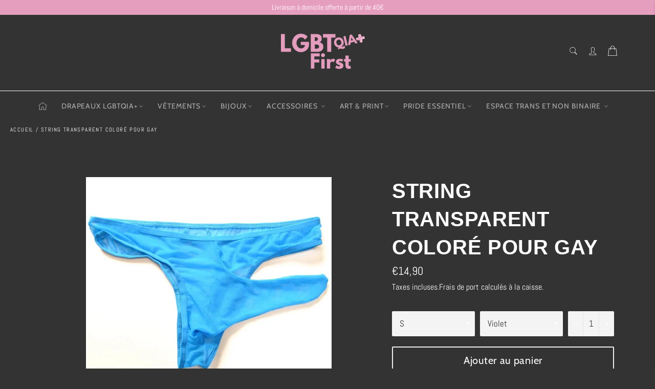

--- FILE ---
content_type: text/html; charset=utf-8
request_url: https://lgbt-first.com/products/string-transparent-colore
body_size: 41860
content:

<!doctype html><html class="no-js" lang="fr"><head> <meta name="google-site-verification" content="zyMsNTJINQW6BcSklyQZgQ7pAnRGlbpiVrvzNfuX0f4" /> <meta charset="utf-8"> <meta http-equiv="X-UA-Compatible" content="IE=edge,chrome=1"> <meta name="viewport" content="width=device-width,initial-scale=1"> <meta name="theme-color" content="#333333"> <link rel="shortcut icon" href="//lgbt-first.com/cdn/shop/files/favicon_c37b62b0-43f2-418d-b785-10c955e53e62_32x32.png?v=1767294762" type="image/png"><link rel="canonical" href="https://lgbt-first.com/products/string-transparent-colore"> <title> String transparent coloré pour gay &vert; LGBT First </title> <meta name="description" content="Craquez pour ce modèle string transparent pour gay et très coloré, disponible en trois couleurs: il sera bientôt votre pièce lingerie préférée !"><!-- /snippets/social-meta-tags.liquid --><meta property="og:site_name" content="LGBT First"><meta property="og:url" content="https://lgbt-first.com/products/string-transparent-colore"><meta property="og:title" content="String transparent coloré pour gay"><meta property="og:type" content="product"><meta property="og:description" content="Craquez pour ce modèle string transparent pour gay et très coloré, disponible en trois couleurs: il sera bientôt votre pièce lingerie préférée !"> <meta property="og:price:amount" content="14,90"> <meta property="og:price:currency" content="EUR"><meta property="og:image" content="http://lgbt-first.com/cdn/shop/products/Stringtransparentcolorebleupourgay_1_1200x1200.jpg?v=1616507860"><meta property="og:image" content="http://lgbt-first.com/cdn/shop/products/Stringtransparentcolorevioletpourgayv_1200x1200.jpg?v=1616507875"><meta property="og:image" content="http://lgbt-first.com/cdn/shop/products/Stringtransparentcolorerougepourgay_1200x1200.jpg?v=1616507893"><meta property="og:image:secure_url" content="https://lgbt-first.com/cdn/shop/products/Stringtransparentcolorebleupourgay_1_1200x1200.jpg?v=1616507860"><meta property="og:image:secure_url" content="https://lgbt-first.com/cdn/shop/products/Stringtransparentcolorevioletpourgayv_1200x1200.jpg?v=1616507875"><meta property="og:image:secure_url" content="https://lgbt-first.com/cdn/shop/products/Stringtransparentcolorerougepourgay_1200x1200.jpg?v=1616507893"> <meta name="twitter:site" content="@https://twitter.com"><meta name="twitter:card" content="summary_large_image"><meta name="twitter:title" content="String transparent coloré pour gay"><meta name="twitter:description" content="Craquez pour ce modèle string transparent pour gay et très coloré, disponible en trois couleurs: il sera bientôt votre pièce lingerie préférée !"> <script>document.documentElement.className = document.documentElement.className.replace('no-js', 'js');</script>  <link rel="stylesheet preload" href="//lgbt-first.com/cdn/shop/t/10/assets/theme.scss.css?v=81566713976484109531767293336" as="style" onload="this.onload=null;this.rel='stylesheet'"><script>window.theme = window.theme || {};theme.strings = { stockAvailable: "1 restant", addToCart: "Ajouter au panier", soldOut: "Épuisé", unavailable: "Non disponible", noStockAvailable: "L\u0026#39;article n\u0026#39;a pu être ajouté à votre panier car il n\u0026#39;y en a pas assez en stock.", willNotShipUntil: "Sera expédié après [date]", willBeInStockAfter: "Sera en stock à compter de [date]", totalCartDiscount: "Vous économisez [savings]", addressError: "Vous ne trouvez pas cette adresse", addressNoResults: "Aucun résultat pour cette adresse", addressQueryLimit: "Vous avez dépassé la limite de Google utilisation de l'API. Envisager la mise à niveau à un \u003ca href=\"https:\/\/developers.google.com\/maps\/premium\/usage-limits\"\u003erégime spécial\u003c\/a\u003e.", authError: "Il y avait un problème authentifier votre compte Google Maps API.", slideNumber: "Faire glisser [slide_number], en cours"};var themeInfo = 'lgbt-first.myshopify.com'; </script> <script> window.theme = window.theme || {}; theme.moneyFormat = "€{{amount_with_comma_separator}}";</script> <script>window.performance && window.performance.mark && window.performance.mark('shopify.content_for_header.start');</script><meta name="google-site-verification" content="yhwkEw-QqXMaWPjKh8o1aGOskg02AxUkINCrG0cfNmg"><meta id="shopify-digital-wallet" name="shopify-digital-wallet" content="/4575559729/digital_wallets/dialog"><meta name="shopify-checkout-api-token" content="d5ce4bda2525333de9c7d8469e1281c9"><meta id="in-context-paypal-metadata" data-shop-id="4575559729" data-venmo-supported="false" data-environment="production" data-locale="fr_FR" data-paypal-v4="true" data-currency="EUR"><link rel="alternate" type="application/json+oembed" href="https://lgbt-first.com/products/string-transparent-colore.oembed"><script async="async" src="/checkouts/internal/preloads.js?locale=fr-FR"></script><link rel="preconnect" href="https://shop.app" crossorigin="anonymous"><script async="async" src="https://shop.app/checkouts/internal/preloads.js?locale=fr-FR&shop_id=4575559729" crossorigin="anonymous"></script><script id="apple-pay-shop-capabilities" type="application/json">{"shopId":4575559729,"countryCode":"FR","currencyCode":"EUR","merchantCapabilities":["supports3DS"],"merchantId":"gid:\/\/shopify\/Shop\/4575559729","merchantName":"LGBT First","requiredBillingContactFields":["postalAddress","email","phone"],"requiredShippingContactFields":["postalAddress","email","phone"],"shippingType":"shipping","supportedNetworks":["visa","masterCard","amex","maestro"],"total":{"type":"pending","label":"LGBT First","amount":"1.00"},"shopifyPaymentsEnabled":true,"supportsSubscriptions":true}</script><script id="shopify-features" type="application/json">{"accessToken":"d5ce4bda2525333de9c7d8469e1281c9","betas":["rich-media-storefront-analytics"],"domain":"lgbt-first.com","predictiveSearch":true,"shopId":4575559729,"locale":"fr"}</script><script>var Shopify = Shopify || {};Shopify.shop = "lgbt-first.myshopify.com";Shopify.locale = "fr";Shopify.currency = {"active":"EUR","rate":"1.0"};Shopify.country = "FR";Shopify.theme = {"name":"lgbt first theme","id":126694260921,"schema_name":"Billionaire Theme","schema_version":"3.4","theme_store_id":null,"role":"main"};Shopify.theme.handle = "null";Shopify.theme.style = {"id":null,"handle":null};Shopify.cdnHost = "lgbt-first.com/cdn";Shopify.routes = Shopify.routes || {};Shopify.routes.root = "/";</script><script type="module">!function(o){(o.Shopify=o.Shopify||{}).modules=!0}(window);</script><script>!function(o){function n(){var o=[];function n(){o.push(Array.prototype.slice.apply(arguments))}return n.q=o,n}var t=o.Shopify=o.Shopify||{};t.loadFeatures=n(),t.autoloadFeatures=n()}(window);</script><script> window.ShopifyPay = window.ShopifyPay || {}; window.ShopifyPay.apiHost = "shop.app\/pay"; window.ShopifyPay.redirectState = null;</script><script id="shop-js-analytics" type="application/json">{"pageType":"product"}</script><script defer="defer" async type="module" src="//lgbt-first.com/cdn/shopifycloud/shop-js/modules/v2/client.init-shop-cart-sync_BcDpqI9l.fr.esm.js"></script><script defer="defer" async type="module" src="//lgbt-first.com/cdn/shopifycloud/shop-js/modules/v2/chunk.common_a1Rf5Dlz.esm.js"></script><script defer="defer" async type="module" src="//lgbt-first.com/cdn/shopifycloud/shop-js/modules/v2/chunk.modal_Djra7sW9.esm.js"></script><script type="module"> await import("//lgbt-first.com/cdn/shopifycloud/shop-js/modules/v2/client.init-shop-cart-sync_BcDpqI9l.fr.esm.js");await import("//lgbt-first.com/cdn/shopifycloud/shop-js/modules/v2/chunk.common_a1Rf5Dlz.esm.js");await import("//lgbt-first.com/cdn/shopifycloud/shop-js/modules/v2/chunk.modal_Djra7sW9.esm.js"); window.Shopify.SignInWithShop?.initShopCartSync?.({"fedCMEnabled":true,"windoidEnabled":true});</script><script> window.Shopify = window.Shopify || {}; if (!window.Shopify.featureAssets) window.Shopify.featureAssets = {}; window.Shopify.featureAssets['shop-js'] = {"shop-cart-sync":["modules/v2/client.shop-cart-sync_BLrx53Hf.fr.esm.js","modules/v2/chunk.common_a1Rf5Dlz.esm.js","modules/v2/chunk.modal_Djra7sW9.esm.js"],"init-fed-cm":["modules/v2/client.init-fed-cm_C8SUwJ8U.fr.esm.js","modules/v2/chunk.common_a1Rf5Dlz.esm.js","modules/v2/chunk.modal_Djra7sW9.esm.js"],"shop-cash-offers":["modules/v2/client.shop-cash-offers_BBp_MjBM.fr.esm.js","modules/v2/chunk.common_a1Rf5Dlz.esm.js","modules/v2/chunk.modal_Djra7sW9.esm.js"],"shop-login-button":["modules/v2/client.shop-login-button_Dw6kG_iO.fr.esm.js","modules/v2/chunk.common_a1Rf5Dlz.esm.js","modules/v2/chunk.modal_Djra7sW9.esm.js"],"pay-button":["modules/v2/client.pay-button_BJDaAh68.fr.esm.js","modules/v2/chunk.common_a1Rf5Dlz.esm.js","modules/v2/chunk.modal_Djra7sW9.esm.js"],"shop-button":["modules/v2/client.shop-button_DBWL94V3.fr.esm.js","modules/v2/chunk.common_a1Rf5Dlz.esm.js","modules/v2/chunk.modal_Djra7sW9.esm.js"],"avatar":["modules/v2/client.avatar_BTnouDA3.fr.esm.js"],"init-windoid":["modules/v2/client.init-windoid_77FSIiws.fr.esm.js","modules/v2/chunk.common_a1Rf5Dlz.esm.js","modules/v2/chunk.modal_Djra7sW9.esm.js"],"init-shop-for-new-customer-accounts":["modules/v2/client.init-shop-for-new-customer-accounts_QoC3RJm9.fr.esm.js","modules/v2/client.shop-login-button_Dw6kG_iO.fr.esm.js","modules/v2/chunk.common_a1Rf5Dlz.esm.js","modules/v2/chunk.modal_Djra7sW9.esm.js"],"init-shop-email-lookup-coordinator":["modules/v2/client.init-shop-email-lookup-coordinator_D4ioGzPw.fr.esm.js","modules/v2/chunk.common_a1Rf5Dlz.esm.js","modules/v2/chunk.modal_Djra7sW9.esm.js"],"init-shop-cart-sync":["modules/v2/client.init-shop-cart-sync_BcDpqI9l.fr.esm.js","modules/v2/chunk.common_a1Rf5Dlz.esm.js","modules/v2/chunk.modal_Djra7sW9.esm.js"],"shop-toast-manager":["modules/v2/client.shop-toast-manager_B-eIbpHW.fr.esm.js","modules/v2/chunk.common_a1Rf5Dlz.esm.js","modules/v2/chunk.modal_Djra7sW9.esm.js"],"init-customer-accounts":["modules/v2/client.init-customer-accounts_BcBSUbIK.fr.esm.js","modules/v2/client.shop-login-button_Dw6kG_iO.fr.esm.js","modules/v2/chunk.common_a1Rf5Dlz.esm.js","modules/v2/chunk.modal_Djra7sW9.esm.js"],"init-customer-accounts-sign-up":["modules/v2/client.init-customer-accounts-sign-up_DvG__VHD.fr.esm.js","modules/v2/client.shop-login-button_Dw6kG_iO.fr.esm.js","modules/v2/chunk.common_a1Rf5Dlz.esm.js","modules/v2/chunk.modal_Djra7sW9.esm.js"],"shop-follow-button":["modules/v2/client.shop-follow-button_Dnx6fDH9.fr.esm.js","modules/v2/chunk.common_a1Rf5Dlz.esm.js","modules/v2/chunk.modal_Djra7sW9.esm.js"],"checkout-modal":["modules/v2/client.checkout-modal_BDH3MUqJ.fr.esm.js","modules/v2/chunk.common_a1Rf5Dlz.esm.js","modules/v2/chunk.modal_Djra7sW9.esm.js"],"shop-login":["modules/v2/client.shop-login_CV9Paj8R.fr.esm.js","modules/v2/chunk.common_a1Rf5Dlz.esm.js","modules/v2/chunk.modal_Djra7sW9.esm.js"],"lead-capture":["modules/v2/client.lead-capture_DGQOTB4e.fr.esm.js","modules/v2/chunk.common_a1Rf5Dlz.esm.js","modules/v2/chunk.modal_Djra7sW9.esm.js"],"payment-terms":["modules/v2/client.payment-terms_BQYK7nq4.fr.esm.js","modules/v2/chunk.common_a1Rf5Dlz.esm.js","modules/v2/chunk.modal_Djra7sW9.esm.js"]};</script><script>(function() { var isLoaded = false; function asyncLoad() {if (isLoaded) return;isLoaded = true;var urls = ["https:\/\/cdn.ryviu.com\/v\/static\/js\/app.js?shop=lgbt-first.myshopify.com","https:\/\/intg.snapchat.com\/shopify\/shopify-scevent-init.js?id=6a5bae1f-c966-4801-9f7b-c6c9b392022c\u0026shop=lgbt-first.myshopify.com","\/\/cdn.shopify.com\/proxy\/8c587a752e72b3e688b09e5ef77075fe1b0b6e53c29563d9d2381850ef71ee17\/static.cdn.printful.com\/static\/js\/external\/shopify-product-customizer.js?v=0.28\u0026shop=lgbt-first.myshopify.com\u0026sp-cache-control=cHVibGljLCBtYXgtYWdlPTkwMA","https:\/\/cdn.hextom.com\/js\/eventpromotionbar.js?shop=lgbt-first.myshopify.com"];for (var i = 0; i < urls.length; i++) { var s = document.createElement('script'); s.type = 'text/javascript'; s.async = true; s.src = urls[i]; var x = document.getElementsByTagName('script')[0]; x.parentNode.insertBefore(s, x);} }; if(window.attachEvent) {window.attachEvent('onload', asyncLoad); } else {window.addEventListener('load', asyncLoad, false); }})();</script><script id="__st">var __st={"a":4575559729,"offset":3600,"reqid":"a8f84bd7-204a-400b-9b78-00aea25e813e-1769449805","pageurl":"lgbt-first.com\/products\/string-transparent-colore","u":"5456f7f2ab2d","p":"product","rtyp":"product","rid":6599252050105};</script><script>window.ShopifyPaypalV4VisibilityTracking = true;</script><script id="captcha-bootstrap">!function(){'use strict';const t='contact',e='account',n='new_comment',o=[[t,t],['blogs',n],['comments',n],[t,'customer']],c=[[e,'customer_login'],[e,'guest_login'],[e,'recover_customer_password'],[e,'create_customer']],r=t=>t.map((([t,e])=>`form[action*='/${t}']:not([data-nocaptcha='true']) input[name='form_type'][value='${e}']`)).join(','),a=t=>()=>t?[...document.querySelectorAll(t)].map((t=>t.form)):[];function s(){const t=[...o],e=r(t);return a(e)}const i='password',u='form_key',d=['recaptcha-v3-token','g-recaptcha-response','h-captcha-response',i],f=()=>{try{return window.sessionStorage}catch{return}},m='__shopify_v',_=t=>t.elements[u];function p(t,e,n=!1){try{const o=window.sessionStorage,c=JSON.parse(o.getItem(e)),{data:r}=function(t){const{data:e,action:n}=t;return t[m]||n?{data:e,action:n}:{data:t,action:n}}(c);for(const[e,n]of Object.entries(r))t.elements[e]&&(t.elements[e].value=n);n&&o.removeItem(e)}catch(o){console.error('form repopulation failed',{error:o})}}const l='form_type',E='cptcha';function T(t){t.dataset[E]=!0}const w=window,h=w.document,L='Shopify',v='ce_forms',y='captcha';let A=!1;((t,e)=>{const n=(g='f06e6c50-85a8-45c8-87d0-21a2b65856fe',I='https://cdn.shopify.com/shopifycloud/storefront-forms-hcaptcha/ce_storefront_forms_captcha_hcaptcha.v1.5.2.iife.js',D={infoText:'Protégé par hCaptcha',privacyText:'Confidentialité',termsText:'Conditions'},(t,e,n)=>{const o=w[L][v],c=o.bindForm;if(c)return c(t,g,e,D).then(n);var r;o.q.push([[t,g,e,D],n]),r=I,A||(h.body.append(Object.assign(h.createElement('script'),{id:'captcha-provider',async:!0,src:r})),A=!0)});var g,I,D;w[L]=w[L]||{},w[L][v]=w[L][v]||{},w[L][v].q=[],w[L][y]=w[L][y]||{},w[L][y].protect=function(t,e){n(t,void 0,e),T(t)},Object.freeze(w[L][y]),function(t,e,n,w,h,L){const[v,y,A,g]=function(t,e,n){const i=e?o:[],u=t?c:[],d=[...i,...u],f=r(d),m=r(i),_=r(d.filter((([t,e])=>n.includes(e))));return[a(f),a(m),a(_),s()]}(w,h,L),I=t=>{const e=t.target;return e instanceof HTMLFormElement?e:e&&e.form},D=t=>v().includes(t);t.addEventListener('submit',(t=>{const e=I(t);if(!e)return;const n=D(e)&&!e.dataset.hcaptchaBound&&!e.dataset.recaptchaBound,o=_(e),c=g().includes(e)&&(!o||!o.value);(n||c)&&t.preventDefault(),c&&!n&&(function(t){try{if(!f())return;!function(t){const e=f();if(!e)return;const n=_(t);if(!n)return;const o=n.value;o&&e.removeItem(o)}(t);const e=Array.from(Array(32),(()=>Math.random().toString(36)[2])).join('');!function(t,e){_(t)||t.append(Object.assign(document.createElement('input'),{type:'hidden',name:u})),t.elements[u].value=e}(t,e),function(t,e){const n=f();if(!n)return;const o=[...t.querySelectorAll(`input[type='${i}']`)].map((({name:t})=>t)),c=[...d,...o],r={};for(const[a,s]of new FormData(t).entries())c.includes(a)||(r[a]=s);n.setItem(e,JSON.stringify({[m]:1,action:t.action,data:r}))}(t,e)}catch(e){console.error('failed to persist form',e)}}(e),e.submit())}));const S=(t,e)=>{t&&!t.dataset[E]&&(n(t,e.some((e=>e===t))),T(t))};for(const o of['focusin','change'])t.addEventListener(o,(t=>{const e=I(t);D(e)&&S(e,y())}));const B=e.get('form_key'),M=e.get(l),P=B&&M;t.addEventListener('DOMContentLoaded',(()=>{const t=y();if(P)for(const e of t)e.elements[l].value===M&&p(e,B);[...new Set([...A(),...v().filter((t=>'true'===t.dataset.shopifyCaptcha))])].forEach((e=>S(e,t)))}))}(h,new URLSearchParams(w.location.search),n,t,e,['guest_login'])})(!0,!0)}();</script><script integrity="sha256-4kQ18oKyAcykRKYeNunJcIwy7WH5gtpwJnB7kiuLZ1E=" data-source-attribution="shopify.loadfeatures" defer="defer" src="//lgbt-first.com/cdn/shopifycloud/storefront/assets/storefront/load_feature-a0a9edcb.js" crossorigin="anonymous"></script><script crossorigin="anonymous" defer="defer" src="//lgbt-first.com/cdn/shopifycloud/storefront/assets/shopify_pay/storefront-65b4c6d7.js?v=20250812"></script><script data-source-attribution="shopify.dynamic_checkout.dynamic.init">var Shopify=Shopify||{};Shopify.PaymentButton=Shopify.PaymentButton||{isStorefrontPortableWallets:!0,init:function(){window.Shopify.PaymentButton.init=function(){};var t=document.createElement("script");t.src="https://lgbt-first.com/cdn/shopifycloud/portable-wallets/latest/portable-wallets.fr.js",t.type="module",document.head.appendChild(t)}};</script><script data-source-attribution="shopify.dynamic_checkout.buyer_consent"> function portableWalletsHideBuyerConsent(e){var t=document.getElementById("shopify-buyer-consent"),n=document.getElementById("shopify-subscription-policy-button");t&&n&&(t.classList.add("hidden"),t.setAttribute("aria-hidden","true"),n.removeEventListener("click",e))}function portableWalletsShowBuyerConsent(e){var t=document.getElementById("shopify-buyer-consent"),n=document.getElementById("shopify-subscription-policy-button");t&&n&&(t.classList.remove("hidden"),t.removeAttribute("aria-hidden"),n.addEventListener("click",e))}window.Shopify?.PaymentButton&&(window.Shopify.PaymentButton.hideBuyerConsent=portableWalletsHideBuyerConsent,window.Shopify.PaymentButton.showBuyerConsent=portableWalletsShowBuyerConsent);</script><script> function portableWalletsCleanup(e){e&&e.src&&console.error("Failed to load portable wallets script "+e.src);var t=document.querySelectorAll("shopify-accelerated-checkout .shopify-payment-button__skeleton, shopify-accelerated-checkout-cart .wallet-cart-button__skeleton"),e=document.getElementById("shopify-buyer-consent");for(let e=0;e<t.length;e++)t[e].remove();e&&e.remove()}function portableWalletsNotLoadedAsModule(e){e instanceof ErrorEvent&&"string"==typeof e.message&&e.message.includes("import.meta")&&"string"==typeof e.filename&&e.filename.includes("portable-wallets")&&(window.removeEventListener("error",portableWalletsNotLoadedAsModule),window.Shopify.PaymentButton.failedToLoad=e,"loading"===document.readyState?document.addEventListener("DOMContentLoaded",window.Shopify.PaymentButton.init):window.Shopify.PaymentButton.init())}window.addEventListener("error",portableWalletsNotLoadedAsModule);</script><script type="module" src="https://lgbt-first.com/cdn/shopifycloud/portable-wallets/latest/portable-wallets.fr.js" onError="portableWalletsCleanup(this)" crossorigin="anonymous"></script><script nomodule> document.addEventListener("DOMContentLoaded", portableWalletsCleanup);</script><script id='scb4127' type='text/javascript' async='' src='https://lgbt-first.com/cdn/shopifycloud/privacy-banner/storefront-banner.js'></script><link id="shopify-accelerated-checkout-styles" rel="stylesheet" media="screen" href="https://lgbt-first.com/cdn/shopifycloud/portable-wallets/latest/accelerated-checkout-backwards-compat.css" crossorigin="anonymous">
<style id="shopify-accelerated-checkout-cart">
        #shopify-buyer-consent {
  margin-top: 1em;
  display: inline-block;
  width: 100%;
}

#shopify-buyer-consent.hidden {
  display: none;
}

#shopify-subscription-policy-button {
  background: none;
  border: none;
  padding: 0;
  text-decoration: underline;
  font-size: inherit;
  cursor: pointer;
}

#shopify-subscription-policy-button::before {
  box-shadow: none;
}

      </style>

<script>window.performance && window.performance.mark && window.performance.mark('shopify.content_for_header.end');</script> <meta name="google-site-verification" content="uzi5CI_Wtbx4aBqHT0QbH7jEUiihg6jd2OITAh6nX9c" /><!-- BEGIN app block: shopify://apps/klaviyo-email-marketing-sms/blocks/klaviyo-onsite-embed/2632fe16-c075-4321-a88b-50b567f42507 -->












  <script async src="https://static.klaviyo.com/onsite/js/WwjG3u/klaviyo.js?company_id=WwjG3u"></script>
  <script>!function(){if(!window.klaviyo){window._klOnsite=window._klOnsite||[];try{window.klaviyo=new Proxy({},{get:function(n,i){return"push"===i?function(){var n;(n=window._klOnsite).push.apply(n,arguments)}:function(){for(var n=arguments.length,o=new Array(n),w=0;w<n;w++)o[w]=arguments[w];var t="function"==typeof o[o.length-1]?o.pop():void 0,e=new Promise((function(n){window._klOnsite.push([i].concat(o,[function(i){t&&t(i),n(i)}]))}));return e}}})}catch(n){window.klaviyo=window.klaviyo||[],window.klaviyo.push=function(){var n;(n=window._klOnsite).push.apply(n,arguments)}}}}();</script>

  
    <script id="viewed_product">
      if (item == null) {
        var _learnq = _learnq || [];

        var MetafieldReviews = null
        var MetafieldYotpoRating = null
        var MetafieldYotpoCount = null
        var MetafieldLooxRating = null
        var MetafieldLooxCount = null
        var okendoProduct = null
        var okendoProductReviewCount = null
        var okendoProductReviewAverageValue = null
        try {
          // The following fields are used for Customer Hub recently viewed in order to add reviews.
          // This information is not part of __kla_viewed. Instead, it is part of __kla_viewed_reviewed_items
          MetafieldReviews = {};
          MetafieldYotpoRating = null
          MetafieldYotpoCount = null
          MetafieldLooxRating = null
          MetafieldLooxCount = null

          okendoProduct = null
          // If the okendo metafield is not legacy, it will error, which then requires the new json formatted data
          if (okendoProduct && 'error' in okendoProduct) {
            okendoProduct = null
          }
          okendoProductReviewCount = okendoProduct ? okendoProduct.reviewCount : null
          okendoProductReviewAverageValue = okendoProduct ? okendoProduct.reviewAverageValue : null
        } catch (error) {
          console.error('Error in Klaviyo onsite reviews tracking:', error);
        }

        var item = {
          Name: "String transparent coloré pour gay",
          ProductID: 6599252050105,
          Categories: ["Lingerie et sous-vêtements gay"],
          ImageURL: "https://lgbt-first.com/cdn/shop/products/Stringtransparentcolorebleupourgay_1_grande.jpg?v=1616507860",
          URL: "https://lgbt-first.com/products/string-transparent-colore",
          Brand: "LGBT first",
          Price: "€14,90",
          Value: "14,90",
          CompareAtPrice: "€0,00"
        };
        _learnq.push(['track', 'Viewed Product', item]);
        _learnq.push(['trackViewedItem', {
          Title: item.Name,
          ItemId: item.ProductID,
          Categories: item.Categories,
          ImageUrl: item.ImageURL,
          Url: item.URL,
          Metadata: {
            Brand: item.Brand,
            Price: item.Price,
            Value: item.Value,
            CompareAtPrice: item.CompareAtPrice
          },
          metafields:{
            reviews: MetafieldReviews,
            yotpo:{
              rating: MetafieldYotpoRating,
              count: MetafieldYotpoCount,
            },
            loox:{
              rating: MetafieldLooxRating,
              count: MetafieldLooxCount,
            },
            okendo: {
              rating: okendoProductReviewAverageValue,
              count: okendoProductReviewCount,
            }
          }
        }]);
      }
    </script>
  




  <script>
    window.klaviyoReviewsProductDesignMode = false
  </script>







<!-- END app block --><script src="https://cdn.shopify.com/extensions/019bf9db-7e7b-7fa4-9267-bb8837af200e/opus-cart-drawer-cart-upsell-3018/assets/opus-common.js" type="text/javascript" defer="defer"></script>
<link href="https://monorail-edge.shopifysvc.com" rel="dns-prefetch">
<script>(function(){if ("sendBeacon" in navigator && "performance" in window) {try {var session_token_from_headers = performance.getEntriesByType('navigation')[0].serverTiming.find(x => x.name == '_s').description;} catch {var session_token_from_headers = undefined;}var session_cookie_matches = document.cookie.match(/_shopify_s=([^;]*)/);var session_token_from_cookie = session_cookie_matches && session_cookie_matches.length === 2 ? session_cookie_matches[1] : "";var session_token = session_token_from_headers || session_token_from_cookie || "";function handle_abandonment_event(e) {var entries = performance.getEntries().filter(function(entry) {return /monorail-edge.shopifysvc.com/.test(entry.name);});if (!window.abandonment_tracked && entries.length === 0) {window.abandonment_tracked = true;var currentMs = Date.now();var navigation_start = performance.timing.navigationStart;var payload = {shop_id: 4575559729,url: window.location.href,navigation_start,duration: currentMs - navigation_start,session_token,page_type: "product"};window.navigator.sendBeacon("https://monorail-edge.shopifysvc.com/v1/produce", JSON.stringify({schema_id: "online_store_buyer_site_abandonment/1.1",payload: payload,metadata: {event_created_at_ms: currentMs,event_sent_at_ms: currentMs}}));}}window.addEventListener('pagehide', handle_abandonment_event);}}());</script>
<script id="web-pixels-manager-setup">(function e(e,d,r,n,o){if(void 0===o&&(o={}),!Boolean(null===(a=null===(i=window.Shopify)||void 0===i?void 0:i.analytics)||void 0===a?void 0:a.replayQueue)){var i,a;window.Shopify=window.Shopify||{};var t=window.Shopify;t.analytics=t.analytics||{};var s=t.analytics;s.replayQueue=[],s.publish=function(e,d,r){return s.replayQueue.push([e,d,r]),!0};try{self.performance.mark("wpm:start")}catch(e){}var l=function(){var e={modern:/Edge?\/(1{2}[4-9]|1[2-9]\d|[2-9]\d{2}|\d{4,})\.\d+(\.\d+|)|Firefox\/(1{2}[4-9]|1[2-9]\d|[2-9]\d{2}|\d{4,})\.\d+(\.\d+|)|Chrom(ium|e)\/(9{2}|\d{3,})\.\d+(\.\d+|)|(Maci|X1{2}).+ Version\/(15\.\d+|(1[6-9]|[2-9]\d|\d{3,})\.\d+)([,.]\d+|)( \(\w+\)|)( Mobile\/\w+|) Safari\/|Chrome.+OPR\/(9{2}|\d{3,})\.\d+\.\d+|(CPU[ +]OS|iPhone[ +]OS|CPU[ +]iPhone|CPU IPhone OS|CPU iPad OS)[ +]+(15[._]\d+|(1[6-9]|[2-9]\d|\d{3,})[._]\d+)([._]\d+|)|Android:?[ /-](13[3-9]|1[4-9]\d|[2-9]\d{2}|\d{4,})(\.\d+|)(\.\d+|)|Android.+Firefox\/(13[5-9]|1[4-9]\d|[2-9]\d{2}|\d{4,})\.\d+(\.\d+|)|Android.+Chrom(ium|e)\/(13[3-9]|1[4-9]\d|[2-9]\d{2}|\d{4,})\.\d+(\.\d+|)|SamsungBrowser\/([2-9]\d|\d{3,})\.\d+/,legacy:/Edge?\/(1[6-9]|[2-9]\d|\d{3,})\.\d+(\.\d+|)|Firefox\/(5[4-9]|[6-9]\d|\d{3,})\.\d+(\.\d+|)|Chrom(ium|e)\/(5[1-9]|[6-9]\d|\d{3,})\.\d+(\.\d+|)([\d.]+$|.*Safari\/(?![\d.]+ Edge\/[\d.]+$))|(Maci|X1{2}).+ Version\/(10\.\d+|(1[1-9]|[2-9]\d|\d{3,})\.\d+)([,.]\d+|)( \(\w+\)|)( Mobile\/\w+|) Safari\/|Chrome.+OPR\/(3[89]|[4-9]\d|\d{3,})\.\d+\.\d+|(CPU[ +]OS|iPhone[ +]OS|CPU[ +]iPhone|CPU IPhone OS|CPU iPad OS)[ +]+(10[._]\d+|(1[1-9]|[2-9]\d|\d{3,})[._]\d+)([._]\d+|)|Android:?[ /-](13[3-9]|1[4-9]\d|[2-9]\d{2}|\d{4,})(\.\d+|)(\.\d+|)|Mobile Safari.+OPR\/([89]\d|\d{3,})\.\d+\.\d+|Android.+Firefox\/(13[5-9]|1[4-9]\d|[2-9]\d{2}|\d{4,})\.\d+(\.\d+|)|Android.+Chrom(ium|e)\/(13[3-9]|1[4-9]\d|[2-9]\d{2}|\d{4,})\.\d+(\.\d+|)|Android.+(UC? ?Browser|UCWEB|U3)[ /]?(15\.([5-9]|\d{2,})|(1[6-9]|[2-9]\d|\d{3,})\.\d+)\.\d+|SamsungBrowser\/(5\.\d+|([6-9]|\d{2,})\.\d+)|Android.+MQ{2}Browser\/(14(\.(9|\d{2,})|)|(1[5-9]|[2-9]\d|\d{3,})(\.\d+|))(\.\d+|)|K[Aa][Ii]OS\/(3\.\d+|([4-9]|\d{2,})\.\d+)(\.\d+|)/},d=e.modern,r=e.legacy,n=navigator.userAgent;return n.match(d)?"modern":n.match(r)?"legacy":"unknown"}(),u="modern"===l?"modern":"legacy",c=(null!=n?n:{modern:"",legacy:""})[u],f=function(e){return[e.baseUrl,"/wpm","/b",e.hashVersion,"modern"===e.buildTarget?"m":"l",".js"].join("")}({baseUrl:d,hashVersion:r,buildTarget:u}),m=function(e){var d=e.version,r=e.bundleTarget,n=e.surface,o=e.pageUrl,i=e.monorailEndpoint;return{emit:function(e){var a=e.status,t=e.errorMsg,s=(new Date).getTime(),l=JSON.stringify({metadata:{event_sent_at_ms:s},events:[{schema_id:"web_pixels_manager_load/3.1",payload:{version:d,bundle_target:r,page_url:o,status:a,surface:n,error_msg:t},metadata:{event_created_at_ms:s}}]});if(!i)return console&&console.warn&&console.warn("[Web Pixels Manager] No Monorail endpoint provided, skipping logging."),!1;try{return self.navigator.sendBeacon.bind(self.navigator)(i,l)}catch(e){}var u=new XMLHttpRequest;try{return u.open("POST",i,!0),u.setRequestHeader("Content-Type","text/plain"),u.send(l),!0}catch(e){return console&&console.warn&&console.warn("[Web Pixels Manager] Got an unhandled error while logging to Monorail."),!1}}}}({version:r,bundleTarget:l,surface:e.surface,pageUrl:self.location.href,monorailEndpoint:e.monorailEndpoint});try{o.browserTarget=l,function(e){var d=e.src,r=e.async,n=void 0===r||r,o=e.onload,i=e.onerror,a=e.sri,t=e.scriptDataAttributes,s=void 0===t?{}:t,l=document.createElement("script"),u=document.querySelector("head"),c=document.querySelector("body");if(l.async=n,l.src=d,a&&(l.integrity=a,l.crossOrigin="anonymous"),s)for(var f in s)if(Object.prototype.hasOwnProperty.call(s,f))try{l.dataset[f]=s[f]}catch(e){}if(o&&l.addEventListener("load",o),i&&l.addEventListener("error",i),u)u.appendChild(l);else{if(!c)throw new Error("Did not find a head or body element to append the script");c.appendChild(l)}}({src:f,async:!0,onload:function(){if(!function(){var e,d;return Boolean(null===(d=null===(e=window.Shopify)||void 0===e?void 0:e.analytics)||void 0===d?void 0:d.initialized)}()){var d=window.webPixelsManager.init(e)||void 0;if(d){var r=window.Shopify.analytics;r.replayQueue.forEach((function(e){var r=e[0],n=e[1],o=e[2];d.publishCustomEvent(r,n,o)})),r.replayQueue=[],r.publish=d.publishCustomEvent,r.visitor=d.visitor,r.initialized=!0}}},onerror:function(){return m.emit({status:"failed",errorMsg:"".concat(f," has failed to load")})},sri:function(e){var d=/^sha384-[A-Za-z0-9+/=]+$/;return"string"==typeof e&&d.test(e)}(c)?c:"",scriptDataAttributes:o}),m.emit({status:"loading"})}catch(e){m.emit({status:"failed",errorMsg:(null==e?void 0:e.message)||"Unknown error"})}}})({shopId: 4575559729,storefrontBaseUrl: "https://lgbt-first.com",extensionsBaseUrl: "https://extensions.shopifycdn.com/cdn/shopifycloud/web-pixels-manager",monorailEndpoint: "https://monorail-edge.shopifysvc.com/unstable/produce_batch",surface: "storefront-renderer",enabledBetaFlags: ["2dca8a86"],webPixelsConfigList: [{"id":"3829399877","configuration":"{\"accountID\":\"WwjG3u\",\"webPixelConfig\":\"eyJlbmFibGVBZGRlZFRvQ2FydEV2ZW50cyI6IHRydWV9\"}","eventPayloadVersion":"v1","runtimeContext":"STRICT","scriptVersion":"524f6c1ee37bacdca7657a665bdca589","type":"APP","apiClientId":123074,"privacyPurposes":["ANALYTICS","MARKETING"],"dataSharingAdjustments":{"protectedCustomerApprovalScopes":["read_customer_address","read_customer_email","read_customer_name","read_customer_personal_data","read_customer_phone"]}},{"id":"3565650245","configuration":"{\"storeIdentity\":\"lgbt-first.myshopify.com\",\"baseURL\":\"https:\\\/\\\/api.printful.com\\\/shopify-pixels\"}","eventPayloadVersion":"v1","runtimeContext":"STRICT","scriptVersion":"74f275712857ab41bea9d998dcb2f9da","type":"APP","apiClientId":156624,"privacyPurposes":["ANALYTICS","MARKETING","SALE_OF_DATA"],"dataSharingAdjustments":{"protectedCustomerApprovalScopes":["read_customer_address","read_customer_email","read_customer_name","read_customer_personal_data","read_customer_phone"]}},{"id":"2977268037","configuration":"{\"config\":\"{\\\"google_tag_ids\\\":[\\\"G-4V1254XEQE\\\",\\\"GT-T9HSTVC2\\\"],\\\"target_country\\\":\\\"ZZ\\\",\\\"gtag_events\\\":[{\\\"type\\\":\\\"search\\\",\\\"action_label\\\":\\\"G-4V1254XEQE\\\"},{\\\"type\\\":\\\"begin_checkout\\\",\\\"action_label\\\":\\\"G-4V1254XEQE\\\"},{\\\"type\\\":\\\"view_item\\\",\\\"action_label\\\":[\\\"G-4V1254XEQE\\\",\\\"MC-Z3G2TY73TH\\\"]},{\\\"type\\\":\\\"purchase\\\",\\\"action_label\\\":[\\\"G-4V1254XEQE\\\",\\\"MC-Z3G2TY73TH\\\"]},{\\\"type\\\":\\\"page_view\\\",\\\"action_label\\\":[\\\"G-4V1254XEQE\\\",\\\"MC-Z3G2TY73TH\\\"]},{\\\"type\\\":\\\"add_payment_info\\\",\\\"action_label\\\":\\\"G-4V1254XEQE\\\"},{\\\"type\\\":\\\"add_to_cart\\\",\\\"action_label\\\":\\\"G-4V1254XEQE\\\"}],\\\"enable_monitoring_mode\\\":false}\"}","eventPayloadVersion":"v1","runtimeContext":"OPEN","scriptVersion":"b2a88bafab3e21179ed38636efcd8a93","type":"APP","apiClientId":1780363,"privacyPurposes":[],"dataSharingAdjustments":{"protectedCustomerApprovalScopes":["read_customer_address","read_customer_email","read_customer_name","read_customer_personal_data","read_customer_phone"]}},{"id":"2364178757","configuration":"{\"accountID\":\"selleasy-metrics-track\"}","eventPayloadVersion":"v1","runtimeContext":"STRICT","scriptVersion":"5aac1f99a8ca74af74cea751ede503d2","type":"APP","apiClientId":5519923,"privacyPurposes":[],"dataSharingAdjustments":{"protectedCustomerApprovalScopes":["read_customer_email","read_customer_name","read_customer_personal_data"]}},{"id":"156467525","configuration":"{\"tagID\":\"2613629481051\"}","eventPayloadVersion":"v1","runtimeContext":"STRICT","scriptVersion":"18031546ee651571ed29edbe71a3550b","type":"APP","apiClientId":3009811,"privacyPurposes":["ANALYTICS","MARKETING","SALE_OF_DATA"],"dataSharingAdjustments":{"protectedCustomerApprovalScopes":["read_customer_address","read_customer_email","read_customer_name","read_customer_personal_data","read_customer_phone"]}},{"id":"6553785","configuration":"{\"pixelId\":\"6a5bae1f-c966-4801-9f7b-c6c9b392022c\"}","eventPayloadVersion":"v1","runtimeContext":"STRICT","scriptVersion":"c119f01612c13b62ab52809eb08154bb","type":"APP","apiClientId":2556259,"privacyPurposes":["ANALYTICS","MARKETING","SALE_OF_DATA"],"dataSharingAdjustments":{"protectedCustomerApprovalScopes":["read_customer_address","read_customer_email","read_customer_name","read_customer_personal_data","read_customer_phone"]}},{"id":"189595973","eventPayloadVersion":"v1","runtimeContext":"LAX","scriptVersion":"1","type":"CUSTOM","privacyPurposes":["ANALYTICS"],"name":"Google Analytics tag (migrated)"},{"id":"shopify-app-pixel","configuration":"{}","eventPayloadVersion":"v1","runtimeContext":"STRICT","scriptVersion":"0450","apiClientId":"shopify-pixel","type":"APP","privacyPurposes":["ANALYTICS","MARKETING"]},{"id":"shopify-custom-pixel","eventPayloadVersion":"v1","runtimeContext":"LAX","scriptVersion":"0450","apiClientId":"shopify-pixel","type":"CUSTOM","privacyPurposes":["ANALYTICS","MARKETING"]}],isMerchantRequest: false,initData: {"shop":{"name":"LGBT First","paymentSettings":{"currencyCode":"EUR"},"myshopifyDomain":"lgbt-first.myshopify.com","countryCode":"FR","storefrontUrl":"https:\/\/lgbt-first.com"},"customer":null,"cart":null,"checkout":null,"productVariants":[{"price":{"amount":14.9,"currencyCode":"EUR"},"product":{"title":"String transparent coloré pour gay","vendor":"LGBT first","id":"6599252050105","untranslatedTitle":"String transparent coloré pour gay","url":"\/products\/string-transparent-colore","type":""},"id":"39523090202809","image":{"src":"\/\/lgbt-first.com\/cdn\/shop\/products\/Stringtransparentcolorebleupourgay_1.jpg?v=1616507860"},"sku":"","title":"S \/ Violet","untranslatedTitle":"S \/ Violet"},{"price":{"amount":14.9,"currencyCode":"EUR"},"product":{"title":"String transparent coloré pour gay","vendor":"LGBT first","id":"6599252050105","untranslatedTitle":"String transparent coloré pour gay","url":"\/products\/string-transparent-colore","type":""},"id":"39523090235577","image":{"src":"\/\/lgbt-first.com\/cdn\/shop\/products\/Stringtransparentcolorebleupourgay_1.jpg?v=1616507860"},"sku":"","title":"S \/ Bleu","untranslatedTitle":"S \/ Bleu"},{"price":{"amount":14.9,"currencyCode":"EUR"},"product":{"title":"String transparent coloré pour gay","vendor":"LGBT first","id":"6599252050105","untranslatedTitle":"String transparent coloré pour gay","url":"\/products\/string-transparent-colore","type":""},"id":"39523090268345","image":{"src":"\/\/lgbt-first.com\/cdn\/shop\/products\/Stringtransparentcolorebleupourgay_1.jpg?v=1616507860"},"sku":"","title":"S \/ Rouge","untranslatedTitle":"S \/ Rouge"},{"price":{"amount":14.9,"currencyCode":"EUR"},"product":{"title":"String transparent coloré pour gay","vendor":"LGBT first","id":"6599252050105","untranslatedTitle":"String transparent coloré pour gay","url":"\/products\/string-transparent-colore","type":""},"id":"39523090301113","image":{"src":"\/\/lgbt-first.com\/cdn\/shop\/products\/Stringtransparentcolorebleupourgay_1.jpg?v=1616507860"},"sku":"","title":"M \/ Violet","untranslatedTitle":"M \/ Violet"},{"price":{"amount":14.9,"currencyCode":"EUR"},"product":{"title":"String transparent coloré pour gay","vendor":"LGBT first","id":"6599252050105","untranslatedTitle":"String transparent coloré pour gay","url":"\/products\/string-transparent-colore","type":""},"id":"39523090333881","image":{"src":"\/\/lgbt-first.com\/cdn\/shop\/products\/Stringtransparentcolorebleupourgay_1.jpg?v=1616507860"},"sku":"","title":"M \/ Bleu","untranslatedTitle":"M \/ Bleu"},{"price":{"amount":14.9,"currencyCode":"EUR"},"product":{"title":"String transparent coloré pour gay","vendor":"LGBT first","id":"6599252050105","untranslatedTitle":"String transparent coloré pour gay","url":"\/products\/string-transparent-colore","type":""},"id":"39523090366649","image":{"src":"\/\/lgbt-first.com\/cdn\/shop\/products\/Stringtransparentcolorebleupourgay_1.jpg?v=1616507860"},"sku":"","title":"M \/ Rouge","untranslatedTitle":"M \/ Rouge"},{"price":{"amount":14.9,"currencyCode":"EUR"},"product":{"title":"String transparent coloré pour gay","vendor":"LGBT first","id":"6599252050105","untranslatedTitle":"String transparent coloré pour gay","url":"\/products\/string-transparent-colore","type":""},"id":"39523090399417","image":{"src":"\/\/lgbt-first.com\/cdn\/shop\/products\/Stringtransparentcolorebleupourgay_1.jpg?v=1616507860"},"sku":"","title":"L \/ Violet","untranslatedTitle":"L \/ Violet"},{"price":{"amount":14.9,"currencyCode":"EUR"},"product":{"title":"String transparent coloré pour gay","vendor":"LGBT first","id":"6599252050105","untranslatedTitle":"String transparent coloré pour gay","url":"\/products\/string-transparent-colore","type":""},"id":"39523090432185","image":{"src":"\/\/lgbt-first.com\/cdn\/shop\/products\/Stringtransparentcolorebleupourgay_1.jpg?v=1616507860"},"sku":"","title":"L \/ Bleu","untranslatedTitle":"L \/ Bleu"},{"price":{"amount":14.9,"currencyCode":"EUR"},"product":{"title":"String transparent coloré pour gay","vendor":"LGBT first","id":"6599252050105","untranslatedTitle":"String transparent coloré pour gay","url":"\/products\/string-transparent-colore","type":""},"id":"39523090464953","image":{"src":"\/\/lgbt-first.com\/cdn\/shop\/products\/Stringtransparentcolorebleupourgay_1.jpg?v=1616507860"},"sku":"","title":"L \/ Rouge","untranslatedTitle":"L \/ Rouge"}],"purchasingCompany":null},},"https://lgbt-first.com/cdn","fcfee988w5aeb613cpc8e4bc33m6693e112",{"modern":"","legacy":""},{"shopId":"4575559729","storefrontBaseUrl":"https:\/\/lgbt-first.com","extensionBaseUrl":"https:\/\/extensions.shopifycdn.com\/cdn\/shopifycloud\/web-pixels-manager","surface":"storefront-renderer","enabledBetaFlags":"[\"2dca8a86\"]","isMerchantRequest":"false","hashVersion":"fcfee988w5aeb613cpc8e4bc33m6693e112","publish":"custom","events":"[[\"page_viewed\",{}],[\"product_viewed\",{\"productVariant\":{\"price\":{\"amount\":14.9,\"currencyCode\":\"EUR\"},\"product\":{\"title\":\"String transparent coloré pour gay\",\"vendor\":\"LGBT first\",\"id\":\"6599252050105\",\"untranslatedTitle\":\"String transparent coloré pour gay\",\"url\":\"\/products\/string-transparent-colore\",\"type\":\"\"},\"id\":\"39523090202809\",\"image\":{\"src\":\"\/\/lgbt-first.com\/cdn\/shop\/products\/Stringtransparentcolorebleupourgay_1.jpg?v=1616507860\"},\"sku\":\"\",\"title\":\"S \/ Violet\",\"untranslatedTitle\":\"S \/ Violet\"}}]]"});</script><script>
  window.ShopifyAnalytics = window.ShopifyAnalytics || {};
  window.ShopifyAnalytics.meta = window.ShopifyAnalytics.meta || {};
  window.ShopifyAnalytics.meta.currency = 'EUR';
  var meta = {"product":{"id":6599252050105,"gid":"gid:\/\/shopify\/Product\/6599252050105","vendor":"LGBT first","type":"","handle":"string-transparent-colore","variants":[{"id":39523090202809,"price":1490,"name":"String transparent coloré pour gay - S \/ Violet","public_title":"S \/ Violet","sku":""},{"id":39523090235577,"price":1490,"name":"String transparent coloré pour gay - S \/ Bleu","public_title":"S \/ Bleu","sku":""},{"id":39523090268345,"price":1490,"name":"String transparent coloré pour gay - S \/ Rouge","public_title":"S \/ Rouge","sku":""},{"id":39523090301113,"price":1490,"name":"String transparent coloré pour gay - M \/ Violet","public_title":"M \/ Violet","sku":""},{"id":39523090333881,"price":1490,"name":"String transparent coloré pour gay - M \/ Bleu","public_title":"M \/ Bleu","sku":""},{"id":39523090366649,"price":1490,"name":"String transparent coloré pour gay - M \/ Rouge","public_title":"M \/ Rouge","sku":""},{"id":39523090399417,"price":1490,"name":"String transparent coloré pour gay - L \/ Violet","public_title":"L \/ Violet","sku":""},{"id":39523090432185,"price":1490,"name":"String transparent coloré pour gay - L \/ Bleu","public_title":"L \/ Bleu","sku":""},{"id":39523090464953,"price":1490,"name":"String transparent coloré pour gay - L \/ Rouge","public_title":"L \/ Rouge","sku":""}],"remote":false},"page":{"pageType":"product","resourceType":"product","resourceId":6599252050105,"requestId":"a8f84bd7-204a-400b-9b78-00aea25e813e-1769449805"}};
  for (var attr in meta) {
    window.ShopifyAnalytics.meta[attr] = meta[attr];
  }
</script>
<script class="analytics">
  (function () {
    var customDocumentWrite = function(content) {
      var jquery = null;

      if (window.jQuery) {
        jquery = window.jQuery;
      } else if (window.Checkout && window.Checkout.$) {
        jquery = window.Checkout.$;
      }

      if (jquery) {
        jquery('body').append(content);
      }
    };

    var hasLoggedConversion = function(token) {
      if (token) {
        return document.cookie.indexOf('loggedConversion=' + token) !== -1;
      }
      return false;
    }

    var setCookieIfConversion = function(token) {
      if (token) {
        var twoMonthsFromNow = new Date(Date.now());
        twoMonthsFromNow.setMonth(twoMonthsFromNow.getMonth() + 2);

        document.cookie = 'loggedConversion=' + token + '; expires=' + twoMonthsFromNow;
      }
    }

    var trekkie = window.ShopifyAnalytics.lib = window.trekkie = window.trekkie || [];
    if (trekkie.integrations) {
      return;
    }
    trekkie.methods = [
      'identify',
      'page',
      'ready',
      'track',
      'trackForm',
      'trackLink'
    ];
    trekkie.factory = function(method) {
      return function() {
        var args = Array.prototype.slice.call(arguments);
        args.unshift(method);
        trekkie.push(args);
        return trekkie;
      };
    };
    for (var i = 0; i < trekkie.methods.length; i++) {
      var key = trekkie.methods[i];
      trekkie[key] = trekkie.factory(key);
    }
    trekkie.load = function(config) {
      trekkie.config = config || {};
      trekkie.config.initialDocumentCookie = document.cookie;
      var first = document.getElementsByTagName('script')[0];
      var script = document.createElement('script');
      script.type = 'text/javascript';
      script.onerror = function(e) {
        var scriptFallback = document.createElement('script');
        scriptFallback.type = 'text/javascript';
        scriptFallback.onerror = function(error) {
                var Monorail = {
      produce: function produce(monorailDomain, schemaId, payload) {
        var currentMs = new Date().getTime();
        var event = {
          schema_id: schemaId,
          payload: payload,
          metadata: {
            event_created_at_ms: currentMs,
            event_sent_at_ms: currentMs
          }
        };
        return Monorail.sendRequest("https://" + monorailDomain + "/v1/produce", JSON.stringify(event));
      },
      sendRequest: function sendRequest(endpointUrl, payload) {
        // Try the sendBeacon API
        if (window && window.navigator && typeof window.navigator.sendBeacon === 'function' && typeof window.Blob === 'function' && !Monorail.isIos12()) {
          var blobData = new window.Blob([payload], {
            type: 'text/plain'
          });

          if (window.navigator.sendBeacon(endpointUrl, blobData)) {
            return true;
          } // sendBeacon was not successful

        } // XHR beacon

        var xhr = new XMLHttpRequest();

        try {
          xhr.open('POST', endpointUrl);
          xhr.setRequestHeader('Content-Type', 'text/plain');
          xhr.send(payload);
        } catch (e) {
          console.log(e);
        }

        return false;
      },
      isIos12: function isIos12() {
        return window.navigator.userAgent.lastIndexOf('iPhone; CPU iPhone OS 12_') !== -1 || window.navigator.userAgent.lastIndexOf('iPad; CPU OS 12_') !== -1;
      }
    };
    Monorail.produce('monorail-edge.shopifysvc.com',
      'trekkie_storefront_load_errors/1.1',
      {shop_id: 4575559729,
      theme_id: 126694260921,
      app_name: "storefront",
      context_url: window.location.href,
      source_url: "//lgbt-first.com/cdn/s/trekkie.storefront.a804e9514e4efded663580eddd6991fcc12b5451.min.js"});

        };
        scriptFallback.async = true;
        scriptFallback.src = '//lgbt-first.com/cdn/s/trekkie.storefront.a804e9514e4efded663580eddd6991fcc12b5451.min.js';
        first.parentNode.insertBefore(scriptFallback, first);
      };
      script.async = true;
      script.src = '//lgbt-first.com/cdn/s/trekkie.storefront.a804e9514e4efded663580eddd6991fcc12b5451.min.js';
      first.parentNode.insertBefore(script, first);
    };
    trekkie.load(
      {"Trekkie":{"appName":"storefront","development":false,"defaultAttributes":{"shopId":4575559729,"isMerchantRequest":null,"themeId":126694260921,"themeCityHash":"6842461414623160232","contentLanguage":"fr","currency":"EUR","eventMetadataId":"847a078a-5873-4e49-9506-4a1107da3bfc"},"isServerSideCookieWritingEnabled":true,"monorailRegion":"shop_domain","enabledBetaFlags":["65f19447"]},"Session Attribution":{},"S2S":{"facebookCapiEnabled":false,"source":"trekkie-storefront-renderer","apiClientId":580111}}
    );

    var loaded = false;
    trekkie.ready(function() {
      if (loaded) return;
      loaded = true;

      window.ShopifyAnalytics.lib = window.trekkie;

      var originalDocumentWrite = document.write;
      document.write = customDocumentWrite;
      try { window.ShopifyAnalytics.merchantGoogleAnalytics.call(this); } catch(error) {};
      document.write = originalDocumentWrite;

      window.ShopifyAnalytics.lib.page(null,{"pageType":"product","resourceType":"product","resourceId":6599252050105,"requestId":"a8f84bd7-204a-400b-9b78-00aea25e813e-1769449805","shopifyEmitted":true});

      var match = window.location.pathname.match(/checkouts\/(.+)\/(thank_you|post_purchase)/)
      var token = match? match[1]: undefined;
      if (!hasLoggedConversion(token)) {
        setCookieIfConversion(token);
        window.ShopifyAnalytics.lib.track("Viewed Product",{"currency":"EUR","variantId":39523090202809,"productId":6599252050105,"productGid":"gid:\/\/shopify\/Product\/6599252050105","name":"String transparent coloré pour gay - S \/ Violet","price":"14.90","sku":"","brand":"LGBT first","variant":"S \/ Violet","category":"","nonInteraction":true,"remote":false},undefined,undefined,{"shopifyEmitted":true});
      window.ShopifyAnalytics.lib.track("monorail:\/\/trekkie_storefront_viewed_product\/1.1",{"currency":"EUR","variantId":39523090202809,"productId":6599252050105,"productGid":"gid:\/\/shopify\/Product\/6599252050105","name":"String transparent coloré pour gay - S \/ Violet","price":"14.90","sku":"","brand":"LGBT first","variant":"S \/ Violet","category":"","nonInteraction":true,"remote":false,"referer":"https:\/\/lgbt-first.com\/products\/string-transparent-colore"});
      }
    });


        var eventsListenerScript = document.createElement('script');
        eventsListenerScript.async = true;
        eventsListenerScript.src = "//lgbt-first.com/cdn/shopifycloud/storefront/assets/shop_events_listener-3da45d37.js";
        document.getElementsByTagName('head')[0].appendChild(eventsListenerScript);

})();</script>
  <script>
  if (!window.ga || (window.ga && typeof window.ga !== 'function')) {
    window.ga = function ga() {
      (window.ga.q = window.ga.q || []).push(arguments);
      if (window.Shopify && window.Shopify.analytics && typeof window.Shopify.analytics.publish === 'function') {
        window.Shopify.analytics.publish("ga_stub_called", {}, {sendTo: "google_osp_migration"});
      }
      console.error("Shopify's Google Analytics stub called with:", Array.from(arguments), "\nSee https://help.shopify.com/manual/promoting-marketing/pixels/pixel-migration#google for more information.");
    };
    if (window.Shopify && window.Shopify.analytics && typeof window.Shopify.analytics.publish === 'function') {
      window.Shopify.analytics.publish("ga_stub_initialized", {}, {sendTo: "google_osp_migration"});
    }
  }
</script>
<script
  defer
  src="https://lgbt-first.com/cdn/shopifycloud/perf-kit/shopify-perf-kit-3.0.4.min.js"
  data-application="storefront-renderer"
  data-shop-id="4575559729"
  data-render-region="gcp-us-east1"
  data-page-type="product"
  data-theme-instance-id="126694260921"
  data-theme-name="Billionaire Theme"
  data-theme-version="3.4"
  data-monorail-region="shop_domain"
  data-resource-timing-sampling-rate="10"
  data-shs="true"
  data-shs-beacon="true"
  data-shs-export-with-fetch="true"
  data-shs-logs-sample-rate="1"
  data-shs-beacon-endpoint="https://lgbt-first.com/api/collect"
></script>
</head><body class="template-product"><input type="hidden" id="shop-currency" value="EUR"> <input type="hidden" id="shop-with-currency-format" value=""€{{amount_with_comma_separator}} EUR""> <input type="hidden" id="shop-money-format" value=""€{{amount_with_comma_separator}}""> <a class="in-page-link visually-hidden skip-link" href="#MainContent">Passer au contenu </a> <div id="shopify-section-header" class="shopify-section"><style>.site-header__logo img { max-width: 180px;}.site-nav__link { padding: 20px 15px;} /* Two rows Navbar */ ul#SiteNav { white-space: initial; display: block!important; } button#SiteNavCompressed { display: none!important; } .site-header .meganav { z-index: 9!important; } .notification{top: 118px;} @media (max-width: 750px) { .page-container { padding-top: 85px!important; } }</style> <div class="announcement-bar" > Livraison à domicile offerte à partir de 40€</div> <header class="site-header page-element" role="banner" data-section-id="header" data-section-type="header"> <div class="site-header__upper page-width"> <div class="grid grid--table"> <div class="grid__item small--one-quarter medium-up--hide"><button type="button" class="text-link site-header__link js-drawer-open-left"> <span class="site-header__menu-toggle--open"><svg aria-hidden="true" focusable="false" role="presentation" class="icon icon-hamburger" viewBox="0 0 32 32"><path fill="#444" d="M4.889 14.958h22.222v2.222H4.889v-2.222zM4.889 8.292h22.222v2.222H4.889V8.292zM4.889 21.625h22.222v2.222H4.889v-2.222z"/></svg> </span> <span class="site-header__menu-toggle--close"><svg aria-hidden="true" focusable="false" role="presentation" class="icon icon-close" viewBox="0 0 32 32"><path fill="#444" d="M25.313 8.55l-1.862-1.862-7.45 7.45-7.45-7.45L6.689 8.55l7.45 7.45-7.45 7.45 1.862 1.862 7.45-7.45 7.45 7.45 1.862-1.862-7.45-7.45z"/></svg> </span> <span class="icon__fallback-text">Navigation</span></button> </div> <div class="grid__item small--one-half medium-up--one-third small--text-center hide-mobile"><ul id="social-icons-top" class="list--inline social-icons"></ul> </div> <div class="grid__item small--one-half medium-up--one-third small--text-center" style="text-align:center;"><div class="site-header__logo h1" itemscope itemtype="http://schema.org/Organization"> <a href="/" itemprop="url" class="site-header__logo-link"> <img src="//lgbt-first.com/cdn/shop/files/logo_rose_croix_ok_180x.png?v=1767117622"  srcset="//lgbt-first.com/cdn/shop/files/logo_rose_croix_ok_180x.png?v=1767117622 1x, //lgbt-first.com/cdn/shop/files/logo_rose_croix_ok_180x@2x.png?v=1767117622 2x"  alt="LGBT First"  itemprop="logo"></a></div> </div> <div class="grid__item small--one-quarter medium-up--one-third text-right"><div id="SiteNavSearchCart" class="site-header__search-cart-wrapper"> <button type="button" class="text-link site-header__link js-drawer-open-left hide-desktop"><span class="site-header__menu-toggle--open"> <svg fill="#000000" xmlns="http://www.w3.org/2000/svg" class="icon icon-search" viewBox="0 0 50 50"><path d="M 21 3 C 11.621094 3 4 10.621094 4 20 C 4 29.378906 11.621094 37 21 37 C 24.710938 37 28.140625 35.804688 30.9375 33.78125 L 44.09375 46.90625 L 46.90625 44.09375 L 33.90625 31.0625 C 36.460938 28.085938 38 24.222656 38 20 C 38 10.621094 30.378906 3 21 3 Z M 21 5 C 29.296875 5 36 11.703125 36 20 C 36 28.296875 29.296875 35 21 35 C 12.703125 35 6 28.296875 6 20 C 6 11.703125 12.703125 5 21 5 Z"/></svg></span> </button> <form action="/search" method="get" class="site-header__search small--hide" role="search"> <label class="visually-hidden">Recherche</label> <input type="search" name="q" placeholder="Recherche" aria-label="Recherche" class="site-header__search-input"><button type="submit" class="text-link site-header__link site-header__search-submit"> <svg fill="#000000" xmlns="http://www.w3.org/2000/svg" class="icon icon-search" viewBox="0 0 50 50"><path d="M 21 3 C 11.621094 3 4 10.621094 4 20 C 4 29.378906 11.621094 37 21 37 C 24.710938 37 28.140625 35.804688 30.9375 33.78125 L 44.09375 46.90625 L 46.90625 44.09375 L 33.90625 31.0625 C 36.460938 28.085938 38 24.222656 38 20 C 38 10.621094 30.378906 3 21 3 Z M 21 5 C 29.296875 5 36 11.703125 36 20 C 36 28.296875 29.296875 35 21 35 C 12.703125 35 6 28.296875 6 20 C 6 11.703125 12.703125 5 21 5 Z"/></svg> <span class="icon__fallback-text">Recherche</span></button> </form><a href="/account" class="site-header__link account-log">  <svg class="icon ico-account" fill="#000000" xmlns="http://www.w3.org/2000/svg" viewBox="0 0 50 50"><path d="M 25.875 3.40625 C 21.203125 3.492188 18.21875 5.378906 16.9375 8.3125 C 15.714844 11.105469 15.988281 14.632813 16.875 18.28125 C 16.398438 18.839844 16.019531 19.589844 16.15625 20.71875 C 16.304688 21.949219 16.644531 22.824219 17.125 23.4375 C 17.390625 23.773438 17.738281 23.804688 18.0625 23.96875 C 18.238281 25.015625 18.53125 26.0625 18.96875 26.9375 C 19.21875 27.441406 19.503906 27.90625 19.78125 28.28125 C 19.90625 28.449219 20.085938 28.546875 20.21875 28.6875 C 20.226563 29.921875 20.230469 30.949219 20.125 32.25 C 19.800781 33.035156 19.042969 33.667969 17.8125 34.28125 C 16.542969 34.914063 14.890625 35.5 13.21875 36.21875 C 11.546875 36.9375 9.828125 37.8125 8.46875 39.1875 C 7.109375 40.5625 6.148438 42.449219 6 44.9375 L 5.9375 46 L 46.0625 46 L 46 44.9375 C 45.851563 42.449219 44.886719 40.5625 43.53125 39.1875 C 42.175781 37.8125 40.476563 36.9375 38.8125 36.21875 C 37.148438 35.5 35.515625 34.914063 34.25 34.28125 C 33.035156 33.671875 32.269531 33.054688 31.9375 32.28125 C 31.828125 30.964844 31.835938 29.933594 31.84375 28.6875 C 31.976563 28.542969 32.15625 28.449219 32.28125 28.28125 C 32.554688 27.902344 32.816406 27.4375 33.0625 26.9375 C 33.488281 26.0625 33.796875 25.011719 33.96875 23.96875 C 34.28125 23.804688 34.617188 23.765625 34.875 23.4375 C 35.355469 22.824219 35.695313 21.949219 35.84375 20.71875 C 35.976563 19.625 35.609375 18.902344 35.15625 18.34375 C 35.644531 16.757813 36.269531 14.195313 36.0625 11.5625 C 35.949219 10.125 35.582031 8.691406 34.71875 7.5 C 33.929688 6.40625 32.648438 5.609375 31.03125 5.28125 C 29.980469 3.917969 28.089844 3.40625 25.90625 3.40625 Z M 25.90625 5.40625 C 25.917969 5.40625 25.925781 5.40625 25.9375 5.40625 C 27.949219 5.414063 29.253906 6.003906 29.625 6.65625 L 29.875 7.0625 L 30.34375 7.125 C 31.734375 7.316406 32.53125 7.878906 33.09375 8.65625 C 33.65625 9.433594 33.96875 10.519531 34.0625 11.71875 C 34.25 14.117188 33.558594 16.910156 33.125 18.21875 L 32.875 19 L 33.5625 19.40625 C 33.519531 19.378906 33.945313 19.667969 33.84375 20.5 C 33.726563 21.480469 33.492188 21.988281 33.3125 22.21875 C 33.132813 22.449219 33.039063 22.4375 33.03125 22.4375 L 32.1875 22.5 L 32.09375 23.3125 C 32 24.175781 31.652344 25.234375 31.25 26.0625 C 31.046875 26.476563 30.839844 26.839844 30.65625 27.09375 C 30.472656 27.347656 30.28125 27.488281 30.375 27.4375 L 29.84375 27.71875 L 29.84375 28.3125 C 29.84375 29.761719 29.785156 30.949219 29.9375 32.625 L 29.9375 32.75 L 30 32.875 C 30.570313 34.410156 31.890625 35.367188 33.34375 36.09375 C 34.796875 36.820313 36.464844 37.355469 38.03125 38.03125 C 39.597656 38.707031 41.03125 39.515625 42.09375 40.59375 C 42.9375 41.449219 43.46875 42.582031 43.75 44 L 8.25 44 C 8.53125 42.585938 9.058594 41.449219 9.90625 40.59375 C 10.972656 39.515625 12.425781 38.707031 14 38.03125 C 15.574219 37.355469 17.230469 36.820313 18.6875 36.09375 C 20.144531 35.367188 21.492188 34.410156 22.0625 32.875 L 22.125 32.625 C 22.277344 30.949219 22.21875 29.761719 22.21875 28.3125 L 22.21875 27.71875 L 21.6875 27.4375 C 21.777344 27.484375 21.5625 27.347656 21.375 27.09375 C 21.1875 26.839844 20.957031 26.476563 20.75 26.0625 C 20.335938 25.234375 19.996094 24.167969 19.90625 23.3125 L 19.8125 22.5 L 18.96875 22.4375 C 18.960938 22.4375 18.867188 22.449219 18.6875 22.21875 C 18.507813 21.988281 18.273438 21.480469 18.15625 20.5 C 18.058594 19.667969 18.480469 19.378906 18.4375 19.40625 L 19.09375 19 L 18.90625 18.28125 C 17.964844 14.65625 17.800781 11.363281 18.78125 9.125 C 19.757813 6.894531 21.75 5.492188 25.90625 5.40625 Z"/></svg>  </a><a href="/cart" class="site-header__link site-header__cart"><svg fill="#000000" xmlns="http://www.w3.org/2000/svg" class="icon icon-cart" viewBox="0 0 50 50"><path d="M 25 1 C 19.464844 1 15 5.464844 15 11 L 15 13 L 7.09375 13 L 7 13.875 L 3 48.875 L 2.875 50 L 47.125 50 L 47 48.875 L 43 13.875 L 42.90625 13 L 35 13 L 35 11 C 35 5.464844 30.535156 1 25 1 Z M 25 3 C 29.464844 3 33 6.535156 33 11 L 33 13 L 17 13 L 17 11 C 17 6.535156 20.535156 3 25 3 Z M 8.90625 15 L 15 15 L 15 17.28125 C 14.402344 17.628906 14 18.261719 14 19 C 14 20.105469 14.894531 21 16 21 C 17.105469 21 18 20.105469 18 19 C 18 18.261719 17.597656 17.628906 17 17.28125 L 17 15 L 33 15 L 33 17.28125 C 32.402344 17.628906 32 18.261719 32 19 C 32 20.105469 32.894531 21 34 21 C 35.105469 21 36 20.105469 36 19 C 36 18.261719 35.597656 17.628906 35 17.28125 L 35 15 L 41.09375 15 L 44.875 48 L 5.125 48 Z"/></svg><span class="icon__fallback-text">Panier</span><span class="site-header__cart-indicator hide" style="background-color:#cccccc;"></span> </a></div> </div></div> </div> <div id="StickNavWrapper" style="text-align:center;"><div id="StickyBar" class="sticky"> <nav class="nav-bar small--hide" role="navigation" id="StickyNav"><div class="page-width"> <div class="grid grid--table"><div class="grid__item " id="SiteNavParent"> <button type="button" class="hide text-link site-nav__link site-nav__link--compressed js-drawer-open-left" id="SiteNavCompressed"><svg aria-hidden="true" focusable="false" role="presentation" class="icon icon-hamburger" viewBox="0 0 32 32"><path fill="#444" d="M4.889 14.958h22.222v2.222H4.889v-2.222zM4.889 8.292h22.222v2.222H4.889V8.292zM4.889 21.625h22.222v2.222H4.889v-2.222z"/></svg><span class="site-nav__link-menu-label">Menu</span><span class="icon__fallback-text">Navigation</span> </button> <ul class="site-nav list--inline" id="SiteNav"> <li class="site-nav__item"> <a href="/" class="site-nav__link"><svg class="icon ico-home" x="0px" y="0px" viewBox="0 0 512 512" style="enable-background:new 0 0 512 512;" xml:space="preserve"><path d="M506.555,208.064L263.859,30.367c-4.68-3.426-11.038-3.426-15.716,0L5.445,208.064 c-5.928,4.341-7.216,12.665-2.875,18.593s12.666,7.214,18.593,2.875L256,57.588l234.837,171.943c2.368,1.735,5.12,2.57,7.848,2.57 c4.096,0,8.138-1.885,10.744-5.445C513.771,220.729,512.483,212.405,506.555,208.064z"/><path d="M442.246,232.543c-7.346,0-13.303,5.956-13.303,13.303v211.749H322.521V342.009c0-36.68-29.842-66.52-66.52-66.52 s-66.52,29.842-66.52,66.52v115.587H83.058V245.847c0-7.347-5.957-13.303-13.303-13.303s-13.303,5.956-13.303,13.303v225.053 c0,7.347,5.957,13.303,13.303,13.303h133.029c6.996,0,12.721-5.405,13.251-12.267c0.032-0.311,0.052-0.651,0.052-1.036v-128.89 c0-22.009,17.905-39.914,39.914-39.914s39.914,17.906,39.914,39.914v128.89c0,0.383,0.02,0.717,0.052,1.024 c0.524,6.867,6.251,12.279,13.251,12.279h133.029c7.347,0,13.303-5.956,13.303-13.303V245.847 C455.549,238.499,449.593,232.543,442.246,232.543z"/></svg> </a></li><li class="site-nav__item" aria-haspopup="true"> <a href="/collections/drapeaux-lgbt" class="site-nav__link site-nav__link-toggle" id="SiteNavLabel-drapeaux-lgbtqia" aria-controls="SiteNavLinklist-drapeaux-lgbtqia" aria-expanded="false">Drapeaux LGBTQIA+<svg aria-hidden="true" focusable="false" role="presentation" class="icon icon-arrow-down" viewBox="0 0 32 32"><path fill="#444" d="M26.984 8.5l1.516 1.617L16 23.5 3.5 10.117 5.008 8.5 16 20.258z"/></svg> </a> <div class="site-nav__dropdown meganav site-nav__dropdown--second-level" id="SiteNavLinklist-drapeaux-lgbtqia" aria-labelledby="SiteNavLabel-drapeaux-lgbtqia" role="navigation"><ul class="meganav__nav meganav__nav--collection page-width"> <div class="grid grid--no-gutters meganav__scroller--has-list meganav__list--multiple-columns"> <div class="grid__item meganav__list one-fifth"><a href="/collections/drapeaux-lgbt" class="meganav__title-url"> <div class="h1 meganav__title">Drapeaux LGBTQIA+</div></a> <li> <a href="/collections/drapeaux-lgbt" class="meganav__link">Tout</a></li> <li class="site-nav__dropdown-container"> <a href="/collections/petit-drapeaux-lgbtqia" class="meganav__link meganav__link--second-level">Petit Drapeaux LGBTQIA+ </a> </li> <li class="site-nav__dropdown-container"> <a href="/collections/grand-drapeaux-lgbtqia" class="meganav__link meganav__link--second-level">Grand Drapeaux LGBTQIA+ </a> </li></div> <div class="grid__item one-fifth meganav__product"> <!-- /snippets/product-card.liquid --><a href="/products/drapeau-lgbt-arc-en-ciel" class="product-card"> <div class="product-card__image-container"><div class="product-card__image-wrapper "> <div class="product-card__image js" style="max-width: 235px;" data-image-id="23714058043577"><div class="product-card__img" style="padding-top:100.0%;"><img class="lazyload" data-src="//lgbt-first.com/cdn/shop/products/drapeaulgbt_{width}x.jpg?v=1613397036"data-widths="[100, 140, 180, 250, 305, 440, 610, 720, 930, 1080]"data-aspectratio="1.0"data-sizes="auto"data-parent-fit="contain"alt="drapeau lgbt"  style="transition: transform .5s ease;"src="//lgbt-first.com/cdn/shop/products/drapeaulgbt_150x.jpg?v=1613397036"> </div> </div></div> </div> <div class="product-card__info "><div class="product-card__info_size"><div class="product-card__name index-menu">Drapeau LGBT arc-en-ciel</div> <div class="product-card__price">À partir de €14,90 </div> </div><div class="collection-product-reviews"> </div> </div> <div class="product-card__overlay"><span class="btn product-card__overlay-btn ">Voir</span> </div> </a></div> <div class="grid__item one-fifth meganav__product"> <!-- /snippets/product-card.liquid --><a href="/products/drapeau-bisexuel" class="product-card"> <div class="product-card__image-container"><div class="product-card__image-wrapper "> <div class="product-card__image js" style="max-width: 235px;" data-image-id="82507438555461"><div class="product-card__img" style="padding-top:100.0%;"><img class="lazyload" data-src="//lgbt-first.com/cdn/shop/files/drapeau_bisexuel_classique_{width}x.png?v=1765281696"data-widths="[100, 140, 180, 250, 305, 440, 610, 720, 930, 1080]"data-aspectratio="1.0"data-sizes="auto"data-parent-fit="contain"alt="Drapeau bisexuel composé de trois bandes horizontales rose, violet et bleu, accroché grâce à des œillets métalliques."  style="transition: transform .5s ease;"src="//lgbt-first.com/cdn/shop/files/drapeau_bisexuel_classique_150x.png?v=1765281696"> </div> </div></div> </div> <div class="product-card__info "><div class="product-card__info_size"><div class="product-card__name index-menu">Drapeau Bisexuel Classique</div> <div class="product-card__price">À partir de €15,99 </div> </div><div class="collection-product-reviews"> </div> </div> <div class="product-card__overlay"><span class="btn product-card__overlay-btn ">Voir</span> </div> </a></div> <div class="grid__item one-fifth meganav__product"> <!-- /snippets/product-card.liquid --><a href="/products/drapeau-americain-lgbt" class="product-card"> <div class="product-card__image-container"><div class="product-card__image-wrapper "> <div class="product-card__image js" style="max-width: 235px;" data-image-id="14926266925105"><div class="product-card__img" style="padding-top:100.0%;"><img class="lazyload" data-src="//lgbt-first.com/cdn/shop/products/DrapeauLGBTUSA_{width}x.jpg?v=1601579868"data-widths="[100, 140, 180, 250, 305, 440, 610, 720, 930, 1080]"data-aspectratio="1.0"data-sizes="auto"data-parent-fit="contain"alt="Drapeau LGBT USA"  style="transition: transform .5s ease;"src="//lgbt-first.com/cdn/shop/products/DrapeauLGBTUSA_150x.jpg?v=1601579868"> </div> </div></div> </div> <div class="product-card__info "><div class="product-card__info_size"><div class="product-card__name index-menu">Drapeau américain LGBT</div> <div class="product-card__price"><span class="visually-hidden">Prix régulier</span> <span class="money">€14,90</span> </div> </div><div class="collection-product-reviews"> </div> </div> <div class="product-card__overlay"><span class="btn product-card__overlay-btn ">Voir</span> </div> </a></div> <div class="grid__item one-fifth meganav__product"> <!-- /snippets/product-card.liquid --><a href="/products/drapeau-lgbt-petit-format-pansexuel-1" class="product-card"> <div class="product-card__image-container"><div class="product-card__image-wrapper "> <div class="product-card__image js" style="max-width: 235px;" data-image-id="29597241934009"><div class="product-card__img" style="padding-top:100.0%;"><img class="lazyload" data-src="//lgbt-first.com/cdn/shop/products/drapeauLGBTbisexuelpetitformat_{width}x.jpg?v=1626773740"data-widths="[100, 140, 180, 250, 305, 440, 610, 720, 930, 1080]"data-aspectratio="1.0"data-sizes="auto"data-parent-fit="contain"alt="drapeau LGBT bisexuel petit format"  style="transition: transform .5s ease;"src="//lgbt-first.com/cdn/shop/products/drapeauLGBTbisexuelpetitformat_150x.jpg?v=1626773740"> </div> </div></div> </div> <div class="product-card__info "><div class="product-card__info_size"><div class="product-card__name index-menu">Drapeau LGBT Petit format Bisexuel</div> <div class="product-card__price"><span class="visually-hidden">Prix régulier</span> <span class="money">€7,90</span> </div> </div><div class="collection-product-reviews"> </div> </div> <div class="product-card__overlay"><span class="btn product-card__overlay-btn ">Voir</span> </div> </a></div> </div></ul> </div> </li><li class="site-nav__item" aria-haspopup="true"> <a href="/collections/vetements-lgbt" class="site-nav__link site-nav__link-toggle" id="SiteNavLabel-vetements" aria-controls="SiteNavLinklist-vetements" aria-expanded="false">Vêtements<svg aria-hidden="true" focusable="false" role="presentation" class="icon icon-arrow-down" viewBox="0 0 32 32"><path fill="#444" d="M26.984 8.5l1.516 1.617L16 23.5 3.5 10.117 5.008 8.5 16 20.258z"/></svg> </a> <div class="site-nav__dropdown meganav site-nav__dropdown--second-level" id="SiteNavLinklist-vetements" aria-labelledby="SiteNavLabel-vetements" role="navigation"><ul class="meganav__nav meganav__nav--collection page-width"> <div class="grid grid--no-gutters meganav__scroller--has-list meganav__list--multiple-columns"> <div class="grid__item meganav__list one-fifth"><a href="/collections/vetements-lgbt" class="meganav__title-url"> <div class="h1 meganav__title">Vêtements</div></a> <li> <a href="/collections/vetements-lgbt" class="meganav__link">Tout</a></li> <li class="site-nav__dropdown-container"> <a href="/collections/t-shirt-lgbt" class="meganav__link meganav__link--second-level">T shirt LGBT </a> </li> <li class="site-nav__dropdown-container"> <a href="/collections/pulls-sweat-lgbt" class="meganav__link meganav__link--second-level">Pulls LGBT </a> </li> <li class="site-nav__dropdown-container"> <a href="/collections/chaussettes-lgbt" class="meganav__link meganav__link--second-level">Chaussettes LGBT </a> </li> <li class="site-nav__dropdown-container"> <a href="/collections/chaussures-lgbt" class="meganav__link meganav__link--second-level">Chaussures LGBT </a> </li> <li class="site-nav__dropdown-container"> <a href="/collections/lingerie-sous-vetement-gay" class="meganav__link meganav__link--second-level">Lingerie et sous-vêtements gay </a> </li></div> <div class="grid__item one-fifth meganav__product"> <!-- /snippets/product-card.liquid --><a href="/products/t-shirt-coeur-arc-en-ciel-lgbt" class="product-card"> <div class="product-card__image-container"><div class="product-card__image-wrapper "> <div class="product-card__image js" style="max-width: 235px;" data-image-id="29598904647865"><div class="product-card__img" style="padding-top:100.0%;"><img class="lazyload" data-src="//lgbt-first.com/cdn/shop/products/Tshirtcoeurarc-en-cielLGBT_{width}x.jpg?v=1626781654"data-widths="[100, 140, 180, 250, 305, 440, 610, 720, 930, 1080]"data-aspectratio="1.0"data-sizes="auto"data-parent-fit="contain"alt="T shirt coeur arc-en-ciel LGBT"  style="transition: transform .5s ease;"src="//lgbt-first.com/cdn/shop/products/Tshirtcoeurarc-en-cielLGBT_150x.jpg?v=1626781654"> </div> </div></div> </div> <div class="product-card__info "><div class="product-card__info_size"><div class="product-card__name index-menu">T shirt coeur arc-en-ciel LGBT</div> <div class="product-card__price"><span class="visually-hidden">Prix régulier</span> <span class="money">€24,90</span> </div> </div><div class="collection-product-reviews"> </div> </div> <div class="product-card__overlay"><span class="btn product-card__overlay-btn ">Voir</span> </div> </a></div> <div class="grid__item one-fifth meganav__product"> <!-- /snippets/product-card.liquid --><a href="/products/t-shirt-capsule-arc-en-ciel-lgbt" class="product-card"> <div class="product-card__image-container"><div class="product-card__image-wrapper "> <div class="product-card__image js" style="max-width: 235px;" data-image-id="6574874722353"><div class="product-card__img" style="padding-top:100.0%;"><img class="lazyload" data-src="//lgbt-first.com/cdn/shop/products/product-image-903445839_{width}x.jpg?v=1608759211"data-widths="[100, 140, 180, 250, 305, 440, 610, 720, 930, 1080]"data-aspectratio="1.0"data-sizes="auto"data-parent-fit="contain"alt="T shirt Capsule arc-en-ciel LGBT"  style="transition: transform .5s ease;"src="//lgbt-first.com/cdn/shop/products/product-image-903445839_150x.jpg?v=1608759211"> </div> </div></div> </div> <div class="product-card__info "><div class="product-card__info_size"><div class="product-card__name index-menu">T shirt Capsule arc-en-ciel LGBT</div> <div class="product-card__price"><span class="visually-hidden">Prix régulier</span> <span class="money">€24,90</span> </div> </div><div class="collection-product-reviews"> </div> </div> <div class="product-card__overlay"><span class="btn product-card__overlay-btn ">Voir</span> </div> </a></div> <div class="grid__item one-fifth meganav__product"> <!-- /snippets/product-card.liquid --><a href="/products/pull-arc-en-ciel-coeur-noir" class="product-card"> <div class="product-card__image-container"><div class="product-card__image-wrapper "> <div class="product-card__image js" style="max-width: 235px;" data-image-id="23487854543033"><div class="product-card__img" style="padding-top:100.0%;"><img class="lazyload" data-src="//lgbt-first.com/cdn/shop/products/PullLgbtCoeurnoir_{width}x.jpg?v=1611235362"data-widths="[100, 140, 180, 250, 305, 440, 610, 720, 930, 1080]"data-aspectratio="1.0"data-sizes="auto"data-parent-fit="contain"alt="Pull lgbt coeur noir"  style="transition: transform .5s ease;"src="//lgbt-first.com/cdn/shop/products/PullLgbtCoeurnoir_150x.jpg?v=1611235362"> </div> </div></div> </div> <div class="product-card__info "><div class="product-card__info_size"><div class="product-card__name index-menu">Pull arc en ciel Coeur Noir</div> <div class="product-card__price"> <span class="visually-hidden">Prix régulier</span><s class="product-card__regular-price"><span class="money">€69,90</span></s><span class="visually-hidden">Prix réduit</span> <span class="money">€34,90</span><span class="on-sale-style" style="background-color:#e69ebf";>-50 %</span></span></div> </div><div class="collection-product-reviews"> </div> </div><div class="product-card__overlay"><span class="btn product-card__overlay-btn ">Voir</span> </div> </a></div> <div class="grid__item one-fifth meganav__product"> <!-- /snippets/product-card.liquid --><a href="/products/t-shirt-heartz-lgbt" class="product-card"> <div class="product-card__image-container"><div class="product-card__image-wrapper "> <div class="product-card__image js" style="max-width: 235px;" data-image-id="29600200949945"><div class="product-card__img" style="padding-top:100.0%;"><img class="lazyload" data-src="//lgbt-first.com/cdn/shop/products/TshirtHeart_zLGBT_{width}x.jpg?v=1626786755"data-widths="[100, 140, 180, 250, 305, 440, 610, 720, 930, 1080]"data-aspectratio="1.0"data-sizes="auto"data-parent-fit="contain"alt="T shirt Heart&#39;z LGBT"  style="transition: transform .5s ease;"src="//lgbt-first.com/cdn/shop/products/TshirtHeart_zLGBT_150x.jpg?v=1626786755"> </div> </div></div> </div> <div class="product-card__info "><div class="product-card__info_size"><div class="product-card__name index-menu">T shirt Heart'z LGBT</div> <div class="product-card__price"><span class="visually-hidden">Prix régulier</span> <span class="money">€23,90</span> </div> </div><div class="collection-product-reviews"> </div> </div> <div class="product-card__overlay"><span class="btn product-card__overlay-btn ">Voir</span> </div> </a></div> </div></ul> </div> </li><li class="site-nav__item" aria-haspopup="true"> <a href="/collections/bijoux-lgbt" class="site-nav__link site-nav__link-toggle" id="SiteNavLabel-bijoux" aria-controls="SiteNavLinklist-bijoux" aria-expanded="false">Bijoux<svg aria-hidden="true" focusable="false" role="presentation" class="icon icon-arrow-down" viewBox="0 0 32 32"><path fill="#444" d="M26.984 8.5l1.516 1.617L16 23.5 3.5 10.117 5.008 8.5 16 20.258z"/></svg> </a> <div class="site-nav__dropdown meganav site-nav__dropdown--second-level" id="SiteNavLinklist-bijoux" aria-labelledby="SiteNavLabel-bijoux" role="navigation"><ul class="meganav__nav meganav__nav--collection page-width"> <div class="grid grid--no-gutters meganav__scroller--has-list meganav__list--multiple-columns"> <div class="grid__item meganav__list one-fifth"><a href="/collections/bijoux-lgbt" class="meganav__title-url"> <div class="h1 meganav__title">Bijoux</div></a> <li> <a href="/collections/bijoux-lgbt" class="meganav__link">Tout</a></li> <li class="site-nav__dropdown-container"> <a href="/collections/bijouterie-fine-lgbtqia" class="meganav__link meganav__link--second-level">Bijouterie fine LGBTQIA+ </a> </li> <li class="site-nav__dropdown-container"> <a href="/collections/bagues-lgbt" class="meganav__link meganav__link--second-level">Bagues LGBT </a> </li> <li class="site-nav__dropdown-container"> <a href="/collections/colliers" class="meganav__link meganav__link--second-level">Colliers LGBT </a> </li> <li class="site-nav__dropdown-container"> <a href="/collections/bracelets-lgbt" class="meganav__link meganav__link--second-level">Bracelets LGBT </a> </li> <li class="site-nav__dropdown-container"> <a href="/collections/boucles-doreilles" class="meganav__link meganav__link--second-level">Boucles d&#39;oreilles LGBT </a> </li></div> <div class="grid__item one-fifth meganav__product"> <!-- /snippets/product-card.liquid --><a href="/products/bague-tungstene-noire-esprit-mineral" class="product-card"> <div class="product-card__image-container"><div class="product-card__image-wrapper "> <div class="product-card__image js" style="max-width: 235px;" data-image-id="83194197475653"><div class="product-card__img" style="padding-top:100.0%;"><img class="lazyload" data-src="//lgbt-first.com/cdn/shop/files/bague_tungstene_noire_duo_anneaux_bande_centrale_texturee_{width}x.png?v=1768390991"data-widths="[100, 140, 180, 250, 305, 440, 610, 720, 930, 1080]"data-aspectratio="1.0"data-sizes="auto"data-parent-fit="contain"alt="Deux bagues en tungstène noir posées horizontalement sur une surface sombre. Les anneaux présentent une surface extérieure facettée. Une bande centrale texturée avec particules visibles entoure chaque bague, encadrée par deux fines lignes métalliques couleur cuivre. L’intérieur des bagues est lisse."  style="transition: transform .5s ease;"src="//lgbt-first.com/cdn/shop/files/bague_tungstene_noire_duo_anneaux_bande_centrale_texturee_150x.png?v=1768390991"> </div> </div></div> </div> <div class="product-card__info "><div class="product-card__info_size"><div class="product-card__name index-menu">Bague Tungstène Noire esprit minéral</div> <div class="product-card__price"><span class="visually-hidden">Prix régulier</span> <span class="money">€49,99</span> </div> </div><div class="collection-product-reviews"> </div> </div> <div class="product-card__overlay"><span class="btn product-card__overlay-btn ">Voir</span> </div> </a></div> <div class="grid__item one-fifth meganav__product"> <!-- /snippets/product-card.liquid --><a href="/products/bague-tungstene-galaxie-noir" class="product-card"> <div class="product-card__image-container"><div class="product-card__image-wrapper "> <div class="product-card__image js" style="max-width: 235px;" data-image-id="83192949408069"><div class="product-card__img" style="padding-top:100.0%;"><img class="lazyload" data-src="//lgbt-first.com/cdn/shop/files/bague_tungstene_galaxie_noire_portee_main_{width}x.png?v=1768390683"data-widths="[100, 140, 180, 250, 305, 440, 610, 720, 930, 1080]"data-aspectratio="1.0"data-sizes="auto"data-parent-fit="contain"alt="Bague en tungstène noir avec bande galaxie discrète, portée à l’annulaire sur une main, montrant un rendu sobre, élégant et quotidien."  style="transition: transform .5s ease;"src="//lgbt-first.com/cdn/shop/files/bague_tungstene_galaxie_noire_portee_main_150x.png?v=1768390683"> </div> </div></div> </div> <div class="product-card__info "><div class="product-card__info_size"><div class="product-card__name index-menu">Bague tungstène galaxie noir</div> <div class="product-card__price"><span class="visually-hidden">Prix régulier</span> <span class="money">€49,99</span> </div> </div><div class="collection-product-reviews"> </div> </div> <div class="product-card__overlay"><span class="btn product-card__overlay-btn ">Voir</span> </div> </a></div> <div class="grid__item one-fifth meganav__product"> <!-- /snippets/product-card.liquid --><a href="/products/bague-lgbtqia-prismatique-facettee-en-carbure-de-tungstene-poli" class="product-card"> <div class="product-card__image-container"><div class="product-card__image-wrapper "> <div class="product-card__image js" style="max-width: 235px;" data-image-id="82699111104837"><div class="product-card__img" style="padding-top:100.0%;"><img class="lazyload" data-src="//lgbt-first.com/cdn/shop/files/bague_lgbtqia_prismatique_tungstene_portee_main_{width}x.png?v=1765902058"data-widths="[100, 140, 180, 250, 305, 440, 610, 720, 930, 1080]"data-aspectratio="1.0"data-sizes="auto"data-parent-fit="contain"alt="Bague facettée en carbure de tungstène poli portée à la main. La surface extérieure présente des reflets prismatiques multicolores visibles selon la lumière. La bague est portée sur un doigt, dans un contexte quotidien."  style="transition: transform .5s ease;"src="//lgbt-first.com/cdn/shop/files/bague_lgbtqia_prismatique_tungstene_portee_main_150x.png?v=1765902058"> </div> </div></div> </div> <div class="product-card__info "><div class="product-card__info_size"><div class="product-card__name index-menu">Bague LGBTQIA+ Prismatique Facettée en Carbure de Tungstène Poli</div> <div class="product-card__price"><span class="visually-hidden">Prix régulier</span> <span class="money">€25,99</span> </div> </div><div class="collection-product-reviews"> </div> </div> <div class="product-card__overlay"><span class="btn product-card__overlay-btn ">Voir</span> </div> </a></div> <div class="grid__item one-fifth meganav__product"> <!-- /snippets/product-card.liquid --><a href="/products/bague-arc-en-ciel-lgbtqia-symbole-de-fierte-et-d-inclusion" class="product-card"> <div class="product-card__image-container"><div class="product-card__image-wrapper "> <div class="product-card__image js" style="max-width: 235px;" data-image-id="82696517353797"><div class="product-card__img" style="padding-top:100.0%;"><img class="lazyload" data-src="//lgbt-first.com/cdn/shop/files/bague_arc_en_ciel_anneaux_entremeles_main_portee_{width}x.png?v=1765893863"data-widths="[100, 140, 180, 250, 305, 440, 610, 720, 930, 1080]"data-aspectratio="1.0"data-sizes="auto"data-parent-fit="contain"alt="Main posée sur un tissu clair, portant une bague composée de plusieurs anneaux fins en acier inoxydable entrelacés. Les anneaux présentent des couleurs arc-en-ciel visibles, disposées de manière croisée autour du doigt."  style="transition: transform .5s ease;"src="//lgbt-first.com/cdn/shop/files/bague_arc_en_ciel_anneaux_entremeles_main_portee_150x.png?v=1765893863"> </div> </div></div> </div> <div class="product-card__info "><div class="product-card__info_size"><div class="product-card__name index-menu">Bague Arc-en-Ciel LGBTQIA+ – Symbole de Fierté et d’Inclusion</div> <div class="product-card__price"><span class="visually-hidden">Prix régulier</span> <span class="money">€25,99</span> </div> </div><div class="collection-product-reviews"> </div> </div> <div class="product-card__overlay"><span class="btn product-card__overlay-btn ">Voir</span> </div> </a></div> </div></ul> </div> </li><li class="site-nav__item" aria-haspopup="true"> <a href="/#" class="site-nav__link site-nav__link-toggle" id="SiteNavLabel-accessoires" aria-controls="SiteNavLinklist-accessoires" aria-expanded="false">Accessoires <svg aria-hidden="true" focusable="false" role="presentation" class="icon icon-arrow-down" viewBox="0 0 32 32"><path fill="#444" d="M26.984 8.5l1.516 1.617L16 23.5 3.5 10.117 5.008 8.5 16 20.258z"/></svg> </a> <div class="site-nav__dropdown meganav site-nav__dropdown--second-level" id="SiteNavLinklist-accessoires" aria-labelledby="SiteNavLabel-accessoires" role="navigation"><ul class="meganav__nav page-width"> <div class="grid grid--no-gutters meganav__scroller--has-list meganav__list--multiple-columns"> <div class="grid__item meganav__list one-fifth"> <li class="site-nav__dropdown-container"> <a href="/collections/accessoires-lgbt" class="meganav__link meganav__link--second-level">Tous les accessoires </a> </li> <li class="site-nav__dropdown-container"> <a href="/collections/ceinture-lgbt" class="meganav__link meganav__link--second-level">Ceinture LGBT </a> </li> <li class="site-nav__dropdown-container"> <a href="/collections/sac-lgbt" class="meganav__link meganav__link--second-level">Sacs lgbt </a> </li> <li class="site-nav__dropdown-container"> <a href="/collections/trousse-de-toilettes-lgbt" class="meganav__link meganav__link--second-level">Trousses de toilette LGBT </a> </li> <li class="site-nav__dropdown-container"> <a href="/collections/pins-lgbt" class="meganav__link meganav__link--second-level">Pin&#39;s LGBT </a> </li> <li class="site-nav__dropdown-container"> <a href="/collections/mugs" class="meganav__link meganav__link--second-level">Mugs LGBT </a> </li> <li class="site-nav__dropdown-container"> <a href="/collections/porte-clefs-lgbt" class="meganav__link meganav__link--second-level">Porte-clefs lgbt </a> </li> </div><div class="grid__item meganav__list one-fifth"><li class="site-nav__dropdown-container"> <a href="/collections/lacets-lgbt" class="meganav__link meganav__link--second-level">Lacets LGBT </a> </li></div> </div></ul> </div> </li><li class="site-nav__item" aria-haspopup="true"> <a href="/collections/affiches-et-posters" class="site-nav__link site-nav__link-toggle" id="SiteNavLabel-art-print" aria-controls="SiteNavLinklist-art-print" aria-expanded="false">Art & Print<svg aria-hidden="true" focusable="false" role="presentation" class="icon icon-arrow-down" viewBox="0 0 32 32"><path fill="#444" d="M26.984 8.5l1.516 1.617L16 23.5 3.5 10.117 5.008 8.5 16 20.258z"/></svg> </a> <div class="site-nav__dropdown meganav site-nav__dropdown--second-level" id="SiteNavLinklist-art-print" aria-labelledby="SiteNavLabel-art-print" role="navigation"><ul class="meganav__nav meganav__nav--collection page-width"> <div class="grid grid--no-gutters meganav__scroller--has-list meganav__list--multiple-columns"> <div class="grid__item meganav__list one-fifth"><a href="/collections/affiches-et-posters" class="meganav__title-url"> <div class="h1 meganav__title">Art & Print</div></a> <li> <a href="/collections/affiches-et-posters" class="meganav__link">Tout</a></li> <li class="site-nav__dropdown-container"> <a href="/collections/affiches-et-posters" class="meganav__link meganav__link--second-level">Affiches et posters </a> </li> <li class="site-nav__dropdown-container"> <a href="/collections/decoration-maison" class="meganav__link meganav__link--second-level">Décoration maison LGBT </a> </li></div> <div class="grid__item one-fifth meganav__product"> <!-- /snippets/product-card.liquid --><a href="/products/affiche-they-shame-us-they-hate-us-poster-lutte-lgbtqia" class="product-card"> <div class="product-card__image-container"><div class="product-card__image-wrapper "> <div class="product-card__image js" style="max-width: 235px;" data-image-id="82185397109061"><div class="product-card__img" style="padding-top:100.0%;"><img class="lazyload" data-src="//lgbt-first.com/cdn/shop/files/affiche_they_shame_us_{width}x.png?v=1764596785"data-widths="[100, 140, 180, 250, 305, 440, 610, 720, 930, 1080]"data-aspectratio="1.0"data-sizes="auto"data-parent-fit="contain"alt="Affiche rectangulaire, fond clair (teinte rosée/ beiges pâle), sans illustration figurative. Au centre, un texte en lettres majuscules rouges, écrit à la main : « THEY SHAME US WHEN WE’RE WEAK, THEY HATE US WHEN WE’RE STRONG ». Le texte occupe presque tout l’espace, sans bordure ni motif supplémentaire. Aucune autre image ou décor : uniquement ce message écrit en rouge sur fond clair."  style="transition: transform .5s ease;"src="//lgbt-first.com/cdn/shop/files/affiche_they_shame_us_150x.png?v=1764596785"> </div> </div></div> </div> <div class="product-card__info "><div class="product-card__info_size"><div class="product-card__name index-menu">Affiche “They Shame Us / They Hate Us” - Poster lutte LGBTQIA+</div> <div class="product-card__price">À partir de €25,99 </div> </div><div class="collection-product-reviews"> </div> </div> <div class="product-card__overlay"><span class="btn product-card__overlay-btn ">Voir</span> </div> </a></div> <div class="grid__item one-fifth meganav__product"> <!-- /snippets/product-card.liquid --><a href="/products/affiche-pantone-1978-original-pride-poster-arc-en-ciel-lgbtqia" class="product-card"> <div class="product-card__image-container"><div class="product-card__image-wrapper "> <div class="product-card__image js" style="max-width: 235px;" data-image-id="82241239023941"><div class="product-card__img" style="padding-top:100.0%;"><img class="lazyload" data-src="//lgbt-first.com/cdn/shop/files/affiche_pantone_LGBTQIA_{width}x.png?v=1764774517"data-widths="[100, 140, 180, 250, 305, 440, 610, 720, 930, 1080]"data-aspectratio="1.0"data-sizes="auto"data-parent-fit="contain"alt="affiche pantone couleur LGBTQIA+ , inscription en bas de la page 1978-original Pride"  style="transition: transform .5s ease;"src="//lgbt-first.com/cdn/shop/files/affiche_pantone_LGBTQIA_150x.png?v=1764774517"> </div> </div></div> </div> <div class="product-card__info "><div class="product-card__info_size"><div class="product-card__name index-menu">Affiche « Pantone 1978-Original Pride » – Poster LGBTQIA+</div> <div class="product-card__price">À partir de €14,99 </div> </div><div class="collection-product-reviews"> </div> </div> <div class="product-card__overlay"><span class="btn product-card__overlay-btn ">Voir</span> </div> </a></div> <div class="grid__item one-fifth meganav__product"> <!-- /snippets/product-card.liquid --><a href="/products/affiche-non-binaire-poster-lgbtqia" class="product-card"> <div class="product-card__image-container"><div class="product-card__image-wrapper "> <div class="product-card__image js" style="max-width: 235px;" data-image-id="82119544144197"><div class="product-card__img" style="padding-top:100.0%;"><img class="lazyload" data-src="//lgbt-first.com/cdn/shop/files/nonbinairepantone_{width}x.png?v=1764345174"data-widths="[100, 140, 180, 250, 305, 440, 610, 720, 930, 1080]"data-aspectratio="1.0"data-sizes="auto"data-parent-fit="contain"alt="Affiche non binaire - Poster LGBTQIA+"  style="transition: transform .5s ease;"src="//lgbt-first.com/cdn/shop/files/nonbinairepantone_150x.png?v=1764345174"> </div> </div></div> </div> <div class="product-card__info "><div class="product-card__info_size"><div class="product-card__name index-menu">Affiche non binaire - Poster LGBTQIA+</div> <div class="product-card__price">À partir de €7,99 </div> </div><div class="collection-product-reviews"> </div> </div> <div class="product-card__overlay"><span class="btn product-card__overlay-btn ">Voir</span> </div> </a></div> <div class="grid__item one-fifth meganav__product"> <!-- /snippets/product-card.liquid --><a href="/products/affiche-transgenre-poster-lgbtqia" class="product-card"> <div class="product-card__image-container"><div class="product-card__image-wrapper "> <div class="product-card__image js" style="max-width: 235px;" data-image-id="82119754318149"><div class="product-card__img" style="padding-top:100.0%;"><img class="lazyload" data-src="//lgbt-first.com/cdn/shop/files/transgenrepantone_{width}x.png?v=1764345638"data-widths="[100, 140, 180, 250, 305, 440, 610, 720, 930, 1080]"data-aspectratio="1.0"data-sizes="auto"data-parent-fit="contain"alt="Affiche Transgenre - Poster LGBTQIA+"  style="transition: transform .5s ease;"src="//lgbt-first.com/cdn/shop/files/transgenrepantone_150x.png?v=1764345638"> </div> </div></div> </div> <div class="product-card__info "><div class="product-card__info_size"><div class="product-card__name index-menu">Affiche Transgenre - Poster LGBTQIA+</div> <div class="product-card__price">À partir de €7,99 </div> </div><div class="collection-product-reviews"> </div> </div> <div class="product-card__overlay"><span class="btn product-card__overlay-btn ">Voir</span> </div> </a></div> </div></ul> </div> </li><li class="site-nav__item" aria-haspopup="true"> <a href="/collections/stickers-et-tatouages" class="site-nav__link site-nav__link-toggle" id="SiteNavLabel-pride-essentiel" aria-controls="SiteNavLinklist-pride-essentiel" aria-expanded="false">Pride Essentiel<svg aria-hidden="true" focusable="false" role="presentation" class="icon icon-arrow-down" viewBox="0 0 32 32"><path fill="#444" d="M26.984 8.5l1.516 1.617L16 23.5 3.5 10.117 5.008 8.5 16 20.258z"/></svg> </a> <div class="site-nav__dropdown meganav site-nav__dropdown--second-level" id="SiteNavLinklist-pride-essentiel" aria-labelledby="SiteNavLabel-pride-essentiel" role="navigation"><ul class="meganav__nav meganav__nav--collection page-width"> <div class="grid grid--no-gutters meganav__scroller--has-list meganav__list--multiple-columns"> <div class="grid__item meganav__list one-fifth"><a href="/collections/stickers-et-tatouages" class="meganav__title-url"> <div class="h1 meganav__title">Pride Essentiel</div></a> <li> <a href="/collections/stickers-et-tatouages" class="meganav__link">Tout</a></li> <li class="site-nav__dropdown-container"> <a href="/collections/stickers-et-tatouages" class="meganav__link meganav__link--second-level">Stickers et tatouages LGBT </a> </li></div> <div class="grid__item one-fifth meganav__product"> <!-- /snippets/product-card.liquid --><a href="/products/500-stickers-drapeau-lgbt" class="product-card"> <div class="product-card__image-container"><div class="product-card__image-wrapper "> <div class="product-card__image js" style="max-width: 235px;" data-image-id="6700791988273"><div class="product-card__img" style="padding-top:100.0%;"><img class="lazyload" data-src="//lgbt-first.com/cdn/shop/products/product-image-769958849_{width}x.jpg?v=1601551781"data-widths="[100, 140, 180, 250, 305, 440, 610, 720, 930, 1080]"data-aspectratio="1.0"data-sizes="auto"data-parent-fit="contain"alt="stickers arc en ciel LGBT"  style="transition: transform .5s ease;"src="//lgbt-first.com/cdn/shop/products/product-image-769958849_150x.jpg?v=1601551781"> </div> </div></div> </div> <div class="product-card__info "><div class="product-card__info_size"><div class="product-card__name index-menu">Stickers drapeau arc en ciel LGBT</div> <div class="product-card__price"><span class="visually-hidden">Prix régulier</span> <span class="money">€19,90</span> </div> </div><div class="collection-product-reviews"> </div> </div> <div class="product-card__overlay"><span class="btn product-card__overlay-btn ">Voir</span> </div> </a></div> <div class="grid__item one-fifth meganav__product"> <!-- /snippets/product-card.liquid --><a href="/products/stickers-coeur-arc-en-ciel-lgbt" class="product-card"> <div class="product-card__image-container"><div class="product-card__image-wrapper "> <div class="product-card__image js" style="max-width: 235px;" data-image-id="29598314201273"><div class="product-card__img" style="padding-top:100.0%;"><img class="lazyload" data-src="//lgbt-first.com/cdn/shop/products/Stickerscoeurarcenciellgbt_{width}x.png?v=1626779230"data-widths="[100, 140, 180, 250, 305, 440, 610, 720, 930, 1080]"data-aspectratio="1.0"data-sizes="auto"data-parent-fit="contain"alt="Stickers coeur arc en ciel lgbt"  style="transition: transform .5s ease;"src="//lgbt-first.com/cdn/shop/products/Stickerscoeurarcenciellgbt_150x.png?v=1626779230"> </div> </div></div> </div> <div class="product-card__info "><div class="product-card__info_size"><div class="product-card__name index-menu">Stickers coeur arc en ciel LGBT</div> <div class="product-card__price"><span class="visually-hidden">Prix régulier</span> <span class="money">€19,90</span> </div> </div><div class="collection-product-reviews"> </div> </div> <div class="product-card__overlay"><span class="btn product-card__overlay-btn ">Voir</span> </div> </a></div> <div class="grid__item one-fifth meganav__product"> <!-- /snippets/product-card.liquid --><a href="/products/sticker-lgbt-auto-love" class="product-card"> <div class="product-card__image-container"><div class="product-card__image-wrapper "> <div class="product-card__image js" style="max-width: 235px;" data-image-id="23167542984889"><div class="product-card__img" style="padding-top:70.8860759493671%;"><img class="lazyload" data-src="//lgbt-first.com/cdn/shop/products/stickers-LGBT-auto-love_{width}x.jpg?v=1608557129"data-widths="[100, 140, 180, 250, 305, 440, 610, 720, 930, 1080]"data-aspectratio="1.4107142857142858"data-sizes="auto"data-parent-fit="contain"alt="Stickers-auto-LGBT-love"  style="transition: transform .5s ease;"src="//lgbt-first.com/cdn/shop/products/stickers-LGBT-auto-love_150x.jpg?v=1608557129"> </div> </div></div> </div> <div class="product-card__info "><div class="product-card__info_size"><div class="product-card__name index-menu">Sticker LGBT auto Love</div> <div class="product-card__price"><span class="visually-hidden">Prix régulier</span> <span class="money">€11,90</span> </div> </div><div class="collection-product-reviews"> </div> </div> <div class="product-card__overlay"><span class="btn product-card__overlay-btn ">Voir</span> </div> </a></div> <div class="grid__item one-fifth meganav__product"> <!-- /snippets/product-card.liquid --><a href="/products/stickers-arc-en-ciel-lgbt" class="product-card"> <div class="product-card__image-container"><div class="product-card__image-wrapper "> <div class="product-card__image js" style="max-width: 235px;" data-image-id="29598341365945"><div class="product-card__img" style="padding-top:100.0%;"><img class="lazyload" data-src="//lgbt-first.com/cdn/shop/products/Rouleaustickersarcenciel_{width}x.png?v=1626779357"data-widths="[100, 140, 180, 250, 305, 440, 610, 720, 930, 1080]"data-aspectratio="1.0"data-sizes="auto"data-parent-fit="contain"alt="Rouleau stickers arc en ciel"  style="transition: transform .5s ease;"src="//lgbt-first.com/cdn/shop/products/Rouleaustickersarcenciel_150x.png?v=1626779357"> </div> </div></div> </div> <div class="product-card__info "><div class="product-card__info_size"><div class="product-card__name index-menu">Stickers arc en ciel LGBT</div> <div class="product-card__price"><span class="visually-hidden">Prix régulier</span> <span class="money">€19,90</span> </div> </div><div class="collection-product-reviews"> </div> </div> <div class="product-card__overlay"><span class="btn product-card__overlay-btn ">Voir</span> </div> </a></div> </div></ul> </div> </li><li class="site-nav__item" aria-haspopup="true"> <a href="/collections/trans-essentiel" class="site-nav__link site-nav__link-toggle" id="SiteNavLabel-espace-trans-et-non-binaire" aria-controls="SiteNavLinklist-espace-trans-et-non-binaire" aria-expanded="false">Espace Trans et non binaire <svg aria-hidden="true" focusable="false" role="presentation" class="icon icon-arrow-down" viewBox="0 0 32 32"><path fill="#444" d="M26.984 8.5l1.516 1.617L16 23.5 3.5 10.117 5.008 8.5 16 20.258z"/></svg> </a> <div class="site-nav__dropdown meganav site-nav__dropdown--second-level" id="SiteNavLinklist-espace-trans-et-non-binaire" aria-labelledby="SiteNavLabel-espace-trans-et-non-binaire" role="navigation"><ul class="meganav__nav meganav__nav--collection page-width"> <div class="grid grid--no-gutters meganav__scroller--has-list meganav__list--multiple-columns"> <div class="grid__item meganav__list one-fifth"><a href="/collections/trans-essentiel" class="meganav__title-url"> <div class="h1 meganav__title">Espace Trans et non binaire </div></a> <li> <a href="/collections/trans-essentiel" class="meganav__link">Tout</a></li> <li class="site-nav__dropdown-container"><a href="/collections/mtf" class="meganav__link meganav__link--second-level meganav__link-toggle site-nav__link-toggle meganav__link--has-list" id="SiteNavLabel-transfem-mtf" aria-controls="SiteNavLinklist-transfem-mtf" aria-expanded="false">Transfem/MTF<svg aria-hidden="true" focusable="false" role="presentation" class="icon icon-plus" viewBox="0 0 22 21"><path d="M12 11.5h9.5v-2H12V0h-2v9.5H.5v2H10V21h2v-9.5z" fill="#000" fill-rule="evenodd"/></svg> </a> <div class="site-nav__dropdown site-nav__dropdown--third-level meganav__list--offset"id="SiteNavLinklist-transfem-mtf"aria-labelledby="SiteNavLabel-transfem-mtf"><ul class="meganav__list meganav__list--gutter"> <li class="site-nav__dropdown-container site-nav__dropdown-container--third-level"> <a href="/collections/tucking" class="meganav__link meganav__link--third-level">Sous-vêtements de tucking </a></li> <li class="site-nav__dropdown-container site-nav__dropdown-container--third-level"> <a href="/collections/sous-vetements-d-affirmation-genitale-mtf" class="meganav__link meganav__link--third-level">Sous-vêtements d’affirmation génitale MtF </a></li> </ul> </div> </li> <li class="site-nav__dropdown-container"><a href="/collections/ftm" class="meganav__link meganav__link--second-level meganav__link-toggle site-nav__link-toggle meganav__link--has-list" id="SiteNavLabel-transmasc-ftm" aria-controls="SiteNavLinklist-transmasc-ftm" aria-expanded="false">Transmasc/FTM<svg aria-hidden="true" focusable="false" role="presentation" class="icon icon-plus" viewBox="0 0 22 21"><path d="M12 11.5h9.5v-2H12V0h-2v9.5H.5v2H10V21h2v-9.5z" fill="#000" fill-rule="evenodd"/></svg> </a> <div class="site-nav__dropdown site-nav__dropdown--third-level meganav__list--offset"id="SiteNavLinklist-transmasc-ftm"aria-labelledby="SiteNavLabel-transmasc-ftm"><ul class="meganav__list meganav__list--gutter"> <li class="site-nav__dropdown-container site-nav__dropdown-container--third-level"> <a href="/collections/binders" class="meganav__link meganav__link--third-level">Binders </a></li> <li class="site-nav__dropdown-container site-nav__dropdown-container--third-level"> <a href="/collections/transtape" class="meganav__link meganav__link--third-level">TransTape </a></li> </ul> </div> </li></div> <div class="grid__item one-fifth meganav__product"> <!-- /snippets/product-card.liquid --><a href="/products/binder-respirant" class="product-card"> <div class="product-card__image-container"><div class="product-card__image-wrapper "> <div class="product-card__image js" style="max-width: 235px;" data-image-id="82530377302341"><div class="product-card__img" style="padding-top:100.0%;"><img class="lazyload" data-src="//lgbt-first.com/cdn/shop/files/binder-respirant-lissant-discret-identite_{width}x.png?v=1765315734"data-widths="[100, 140, 180, 250, 305, 440, 610, 720, 930, 1080]"data-aspectratio="1.0"data-sizes="auto"data-parent-fit="contain"alt="Binder respirant de couleur noire à coupe courte, surface lisse et sans manches, conçu pour lisser visuellement le haut du buste sous les vêtements."  style="transition: transform .5s ease;"src="//lgbt-first.com/cdn/shop/files/binder-respirant-lissant-discret-identite_150x.png?v=1765315734"> </div> </div></div> </div> <div class="product-card__info "><div class="product-card__info_size"><div class="product-card__name index-menu">Binder respirant</div> <div class="product-card__price"><span class="visually-hidden">Prix régulier</span> <span class="money">€33,99</span> </div><div class="if-product-variant">4 couleurs disponibles</div> </div><div class="collection-product-reviews"> </div> </div> <div class="product-card__overlay"><span class="btn product-card__overlay-btn ">Voir</span> </div> </a></div> <div class="grid__item one-fifth meganav__product"> <!-- /snippets/product-card.liquid --><a href="/products/shorty-de-tucking-mtf-en-dentelle" class="product-card"> <div class="product-card__image-container"><div class="product-card__image-wrapper "> <div class="product-card__image js" style="max-width: 235px;" data-image-id="83070710579525"><div class="product-card__img" style="padding-top:100.0%;"><img class="lazyload" data-src="//lgbt-first.com/cdn/shop/files/tuckingdentelle2beige_{width}x.png?v=1767881755"data-widths="[100, 140, 180, 250, 305, 440, 610, 720, 930, 1080]"data-aspectratio="1.0"data-sizes="auto"data-parent-fit="contain"alt="Shorty de tucking MtF en dentelle"  style="transition: transform .5s ease;"src="//lgbt-first.com/cdn/shop/files/tuckingdentelle2beige_150x.png?v=1767881755"> </div> </div></div> </div> <div class="product-card__info "><div class="product-card__info_size"><div class="product-card__name index-menu">Shorty de tucking MtF en dentelle</div> <div class="product-card__price"><span class="visually-hidden">Prix régulier</span> <span class="money">€24,90</span> </div><div class="if-product-variant">2 couleurs disponibles</div> </div><div class="collection-product-reviews"> </div> </div> <div class="product-card__overlay"><span class="btn product-card__overlay-btn ">Voir</span> </div> </a></div> <div class="grid__item one-fifth meganav__product"> <!-- /snippets/product-card.liquid --><a href="/products/culotte-de-tucking-dentelle-mtf" class="product-card"> <div class="product-card__image-container"><div class="product-card__image-wrapper "> <div class="product-card__image js" style="max-width: 235px;" data-image-id="83069245227333"><div class="product-card__img" style="padding-top:100.0%;"><img class="lazyload" data-src="//lgbt-first.com/cdn/shop/files/culotte-tucking-mtf-dentelle-beige-vue-face_{width}x.png?v=1767879591"data-widths="[100, 140, 180, 250, 305, 440, 610, 720, 930, 1080]"data-aspectratio="1.0"data-sizes="auto"data-parent-fit="contain"alt="Culotte de tucking MtF en dentelle beige avec bande de maintien renforcée, vue de face, conçue pour le tucking quotidien sans gaff ni tape."  style="transition: transform .5s ease;"src="//lgbt-first.com/cdn/shop/files/culotte-tucking-mtf-dentelle-beige-vue-face_150x.png?v=1767879591"> </div> </div></div> </div> <div class="product-card__info "><div class="product-card__info_size"><div class="product-card__name index-menu">Culotte de tucking dentelle MtF</div> <div class="product-card__price"><span class="visually-hidden">Prix régulier</span> <span class="money">€29,99</span> </div><div class="if-product-variant">2 couleurs disponibles</div> </div><div class="collection-product-reviews"> </div> </div> <div class="product-card__overlay"><span class="btn product-card__overlay-btn ">Voir</span> </div> </a></div> <div class="grid__item one-fifth meganav__product"> <!-- /snippets/product-card.liquid --><a href="/products/bande-adhesive-de-tucking-mtf" class="product-card"> <div class="product-card__image-container"><div class="product-card__image-wrapper "> <div class="product-card__image js" style="max-width: 235px;" data-image-id="83038602297669"><div class="product-card__img" style="padding-top:100.0%;"><img class="lazyload" data-src="//lgbt-first.com/cdn/shop/files/tucking-tape-mtf-bande-adhesive-compression-transfem-lot-de-5_{width}x.png?v=1767766347"data-widths="[100, 140, 180, 250, 305, 440, 610, 720, 930, 1080]"data-aspectratio="1.0"data-sizes="auto"data-parent-fit="contain"alt="Bande adhésive de tucking MTF pour compression et silhouette lisse sous vêtements- lot de 5"  style="transition: transform .5s ease;"src="//lgbt-first.com/cdn/shop/files/tucking-tape-mtf-bande-adhesive-compression-transfem-lot-de-5_150x.png?v=1767766347"> </div> </div></div> </div> <div class="product-card__info "><div class="product-card__info_size"><div class="product-card__name index-menu">Bande adhésive de tucking MTF</div> <div class="product-card__price">À partir de €19,99 </div> </div><div class="collection-product-reviews"> </div> </div> <div class="product-card__overlay"><span class="btn product-card__overlay-btn ">Voir</span> </div> </a></div> </div></ul> </div> </li></ul></div>  </div>  </div></nav> <div id="NotificationSuccess" class="notification notification--success" aria-hidden="true"><div class="page-width notification__inner notification__inner--has-link"> <a href="/cart" class="notification__link"><span class="notification__message">Article ajouté au panier. <span>Voir le panier et passer à la caisse</span>.</span> </a> <button type="button" class="text-link notification__close"><svg aria-hidden="true" focusable="false" role="presentation" class="icon icon-close" viewBox="0 0 32 32"><path fill="#444" d="M25.313 8.55l-1.862-1.862-7.45 7.45-7.45-7.45L6.689 8.55l7.45 7.45-7.45 7.45 1.862 1.862 7.45-7.45 7.45 7.45 1.862-1.862-7.45-7.45z"/></svg><span class="icon__fallback-text">Close</span> </button></div> </div> <div id="NotificationError" class="notification notification--error" aria-hidden="true"><div class="page-width notification__inner"> <span class="notification__message notification__message--error" aria-live="assertive" aria-atomic="true"></span> <button type="button" class="text-link notification__close"><svg aria-hidden="true" focusable="false" role="presentation" class="icon icon-close" viewBox="0 0 32 32"><path fill="#444" d="M25.313 8.55l-1.862-1.862-7.45 7.45-7.45-7.45L6.689 8.55l7.45 7.45-7.45 7.45 1.862 1.862 7.45-7.45 7.45 7.45 1.862-1.862-7.45-7.45z"/></svg><span class="icon__fallback-text">Close</span> </button></div> </div></div> </div> </header></div><div class="mega-menu-container "></div><div class="mega-menu-mobile-container"><div id="shopify-section-mega-menu-mobile-1" class="shopify-section"><div id="NavDrawer" class="drawer drawer--left"> <div class="drawer__inner"><form action="/search" method="get" class="drawer__search" role="search"> <input type="search" name="q" placeholder="Recherche" aria-label="Recherche" class="drawer__search-input"> <button type="submit" class="text-link drawer__search-submit"><svg fill="#000000" xmlns="http://www.w3.org/2000/svg" class="icon icon-search" viewBox="0 0 50 50"><path d="M 21 3 C 11.621094 3 4 10.621094 4 20 C 4 29.378906 11.621094 37 21 37 C 24.710938 37 28.140625 35.804688 30.9375 33.78125 L 44.09375 46.90625 L 46.90625 44.09375 L 33.90625 31.0625 C 36.460938 28.085938 38 24.222656 38 20 C 38 10.621094 30.378906 3 21 3 Z M 21 5 C 29.296875 5 36 11.703125 36 20 C 36 28.296875 29.296875 35 21 35 C 12.703125 35 6 28.296875 6 20 C 6 11.703125 12.703125 5 21 5 Z"/></svg><span class="icon__fallback-text">Recherche</span> </button></form><ul class="drawer__nav"><li class="drawer__nav-item"><a href="/" class="drawer__nav-link drawer__nav-link--top-level" > Accueil</a> </li> <li class="drawer__nav-item"><div class="drawer__nav-has-sublist"> <a href="/collections/drapeaux-lgbt"class="drawer__nav-link drawer__nav-link--top-level drawer__nav-link--split"id="DrawerLabel-drapeaux-lgbtqia" >Drapeaux LGBTQIA+ </a> <button type="button" aria-controls="DrawerLinklist-drapeaux-lgbtqia" class="text-link drawer__nav-toggle-btn drawer__meganav-toggle" aria-label="Drapeaux LGBTQIA+ Menu" aria-expanded="false"><span class="drawer__nav-toggle--open"> <svg aria-hidden="true" focusable="false" role="presentation" class="icon icon-arrow-right" viewBox="0 0 32 32"><path fill="#444" d="M7.667 3.795l1.797-1.684L24.334 16 9.464 29.889l-1.797-1.675L20.731 16z"/></svg></span><span class="drawer__nav-toggle--close"> <svg aria-hidden="true" focusable="false" role="presentation" class="icon icon-arrow-down" viewBox="0 0 32 32"><path fill="#444" d="M26.984 8.5l1.516 1.617L16 23.5 3.5 10.117 5.008 8.5 16 20.258z"/></svg></span> </button></div><div class="meganav meganav--drawer" id="DrawerLinklist-drapeaux-lgbtqia" aria-labelledby="DrawerLabel-drapeaux-lgbtqia" role="navigation"> <ul class="meganav__nav"><div class="grid grid--no-gutters meganav__scroller meganav__scroller--has-list"> <div class="grid__item meganav__list"> <li class="drawer__nav-item"> <a href="/collections/petit-drapeaux-lgbtqia" class="drawer__nav-link meganav__link" >Petit Drapeaux LGBTQIA+ </a> </li> <li class="drawer__nav-item"> <a href="/collections/grand-drapeaux-lgbtqia" class="drawer__nav-link meganav__link" >Grand Drapeaux LGBTQIA+ </a> </li> </div></div> </ul></div> </li> <li class="drawer__nav-item"><div class="drawer__nav-has-sublist"> <a href="/collections/vetements-lgbt"class="drawer__nav-link drawer__nav-link--top-level drawer__nav-link--split"id="DrawerLabel-vetements" >Vêtements </a> <button type="button" aria-controls="DrawerLinklist-vetements" class="text-link drawer__nav-toggle-btn drawer__meganav-toggle" aria-label="Vêtements Menu" aria-expanded="false"><span class="drawer__nav-toggle--open"> <svg aria-hidden="true" focusable="false" role="presentation" class="icon icon-arrow-right" viewBox="0 0 32 32"><path fill="#444" d="M7.667 3.795l1.797-1.684L24.334 16 9.464 29.889l-1.797-1.675L20.731 16z"/></svg></span><span class="drawer__nav-toggle--close"> <svg aria-hidden="true" focusable="false" role="presentation" class="icon icon-arrow-down" viewBox="0 0 32 32"><path fill="#444" d="M26.984 8.5l1.516 1.617L16 23.5 3.5 10.117 5.008 8.5 16 20.258z"/></svg></span> </button></div><div class="meganav meganav--drawer" id="DrawerLinklist-vetements" aria-labelledby="DrawerLabel-vetements" role="navigation"> <ul class="meganav__nav"><div class="grid grid--no-gutters meganav__scroller meganav__scroller--has-list"> <div class="grid__item meganav__list"> <li class="drawer__nav-item"> <a href="/collections/t-shirt-lgbt" class="drawer__nav-link meganav__link" >T shirt LGBT </a> </li> <li class="drawer__nav-item"> <a href="/collections/pulls-sweat-lgbt" class="drawer__nav-link meganav__link" >Pulls LGBT </a> </li> <li class="drawer__nav-item"> <a href="/collections/chaussettes-lgbt" class="drawer__nav-link meganav__link" >Chaussettes LGBT </a> </li> <li class="drawer__nav-item"> <a href="/collections/chaussures-lgbt" class="drawer__nav-link meganav__link" >Chaussures LGBT </a> </li> <li class="drawer__nav-item"> <a href="/collections/lingerie-sous-vetement-gay" class="drawer__nav-link meganav__link" >Lingerie et sous-vêtements gay </a> </li> </div></div> </ul></div> </li> <li class="drawer__nav-item"><div class="drawer__nav-has-sublist"> <a href="/collections/bijoux-lgbt"class="drawer__nav-link drawer__nav-link--top-level drawer__nav-link--split"id="DrawerLabel-bijoux" >Bijoux </a> <button type="button" aria-controls="DrawerLinklist-bijoux" class="text-link drawer__nav-toggle-btn drawer__meganav-toggle" aria-label="Bijoux Menu" aria-expanded="false"><span class="drawer__nav-toggle--open"> <svg aria-hidden="true" focusable="false" role="presentation" class="icon icon-arrow-right" viewBox="0 0 32 32"><path fill="#444" d="M7.667 3.795l1.797-1.684L24.334 16 9.464 29.889l-1.797-1.675L20.731 16z"/></svg></span><span class="drawer__nav-toggle--close"> <svg aria-hidden="true" focusable="false" role="presentation" class="icon icon-arrow-down" viewBox="0 0 32 32"><path fill="#444" d="M26.984 8.5l1.516 1.617L16 23.5 3.5 10.117 5.008 8.5 16 20.258z"/></svg></span> </button></div><div class="meganav meganav--drawer" id="DrawerLinklist-bijoux" aria-labelledby="DrawerLabel-bijoux" role="navigation"> <ul class="meganav__nav"><div class="grid grid--no-gutters meganav__scroller meganav__scroller--has-list"> <div class="grid__item meganav__list"> <li class="drawer__nav-item"> <a href="/collections/bijouterie-fine-lgbtqia" class="drawer__nav-link meganav__link" >Bijouterie fine LGBTQIA+ </a> </li> <li class="drawer__nav-item"> <a href="/collections/bagues-lgbt" class="drawer__nav-link meganav__link" >Bagues LGBT </a> </li> <li class="drawer__nav-item"> <a href="/collections/colliers" class="drawer__nav-link meganav__link" >Colliers LGBT </a> </li> <li class="drawer__nav-item"> <a href="/collections/bracelets-lgbt" class="drawer__nav-link meganav__link" >Bracelets LGBT </a> </li> <li class="drawer__nav-item"> <a href="/collections/boucles-doreilles" class="drawer__nav-link meganav__link" >Boucles d&#39;oreilles LGBT </a> </li> </div></div> </ul></div> </li> <li class="drawer__nav-item"><div class="drawer__nav-has-sublist"> <a href="/#"class="drawer__nav-link drawer__nav-link--top-level drawer__nav-link--split"id="DrawerLabel-accessoires" >Accessoires  </a> <button type="button" aria-controls="DrawerLinklist-accessoires" class="text-link drawer__nav-toggle-btn drawer__meganav-toggle" aria-label="Accessoires Menu" aria-expanded="false"><span class="drawer__nav-toggle--open"> <svg aria-hidden="true" focusable="false" role="presentation" class="icon icon-arrow-right" viewBox="0 0 32 32"><path fill="#444" d="M7.667 3.795l1.797-1.684L24.334 16 9.464 29.889l-1.797-1.675L20.731 16z"/></svg></span><span class="drawer__nav-toggle--close"> <svg aria-hidden="true" focusable="false" role="presentation" class="icon icon-arrow-down" viewBox="0 0 32 32"><path fill="#444" d="M26.984 8.5l1.516 1.617L16 23.5 3.5 10.117 5.008 8.5 16 20.258z"/></svg></span> </button></div><div class="meganav meganav--drawer" id="DrawerLinklist-accessoires" aria-labelledby="DrawerLabel-accessoires" role="navigation"> <ul class="meganav__nav"><div class="grid grid--no-gutters meganav__scroller meganav__scroller--has-list"> <div class="grid__item meganav__list"> <li class="drawer__nav-item"> <a href="/collections/accessoires-lgbt" class="drawer__nav-link meganav__link" >Tous les accessoires </a> </li> <li class="drawer__nav-item"> <a href="/collections/ceinture-lgbt" class="drawer__nav-link meganav__link" >Ceinture LGBT </a> </li> <li class="drawer__nav-item"> <a href="/collections/sac-lgbt" class="drawer__nav-link meganav__link" >Sacs lgbt </a> </li> <li class="drawer__nav-item"> <a href="/collections/trousse-de-toilettes-lgbt" class="drawer__nav-link meganav__link" >Trousses de toilette LGBT </a> </li> <li class="drawer__nav-item"> <a href="/collections/pins-lgbt" class="drawer__nav-link meganav__link" >Pin&#39;s LGBT </a> </li> <li class="drawer__nav-item"> <a href="/collections/mugs" class="drawer__nav-link meganav__link" >Mugs LGBT </a> </li> <li class="drawer__nav-item"> <a href="/collections/porte-clefs-lgbt" class="drawer__nav-link meganav__link" >Porte-clefs lgbt </a> </li> <li class="drawer__nav-item"> <a href="/collections/lacets-lgbt" class="drawer__nav-link meganav__link" >Lacets LGBT </a> </li> </div></div> </ul></div> </li> <li class="drawer__nav-item"><div class="drawer__nav-has-sublist"> <a href="/collections/affiches-et-posters"class="drawer__nav-link drawer__nav-link--top-level drawer__nav-link--split"id="DrawerLabel-art-print" >Art & Print </a> <button type="button" aria-controls="DrawerLinklist-art-print" class="text-link drawer__nav-toggle-btn drawer__meganav-toggle" aria-label="Art & Print Menu" aria-expanded="false"><span class="drawer__nav-toggle--open"> <svg aria-hidden="true" focusable="false" role="presentation" class="icon icon-arrow-right" viewBox="0 0 32 32"><path fill="#444" d="M7.667 3.795l1.797-1.684L24.334 16 9.464 29.889l-1.797-1.675L20.731 16z"/></svg></span><span class="drawer__nav-toggle--close"> <svg aria-hidden="true" focusable="false" role="presentation" class="icon icon-arrow-down" viewBox="0 0 32 32"><path fill="#444" d="M26.984 8.5l1.516 1.617L16 23.5 3.5 10.117 5.008 8.5 16 20.258z"/></svg></span> </button></div><div class="meganav meganav--drawer" id="DrawerLinklist-art-print" aria-labelledby="DrawerLabel-art-print" role="navigation"> <ul class="meganav__nav"><div class="grid grid--no-gutters meganav__scroller meganav__scroller--has-list"> <div class="grid__item meganav__list"> <li class="drawer__nav-item"> <a href="/collections/affiches-et-posters" class="drawer__nav-link meganav__link" >Affiches et posters </a> </li> <li class="drawer__nav-item"> <a href="/collections/decoration-maison" class="drawer__nav-link meganav__link" >Décoration maison LGBT </a> </li> </div></div> </ul></div> </li> <li class="drawer__nav-item"><div class="drawer__nav-has-sublist"> <a href="/collections/stickers-et-tatouages"class="drawer__nav-link drawer__nav-link--top-level drawer__nav-link--split"id="DrawerLabel-pride-essentiel" >Pride Essentiel </a> <button type="button" aria-controls="DrawerLinklist-pride-essentiel" class="text-link drawer__nav-toggle-btn drawer__meganav-toggle" aria-label="Pride Essentiel Menu" aria-expanded="false"><span class="drawer__nav-toggle--open"> <svg aria-hidden="true" focusable="false" role="presentation" class="icon icon-arrow-right" viewBox="0 0 32 32"><path fill="#444" d="M7.667 3.795l1.797-1.684L24.334 16 9.464 29.889l-1.797-1.675L20.731 16z"/></svg></span><span class="drawer__nav-toggle--close"> <svg aria-hidden="true" focusable="false" role="presentation" class="icon icon-arrow-down" viewBox="0 0 32 32"><path fill="#444" d="M26.984 8.5l1.516 1.617L16 23.5 3.5 10.117 5.008 8.5 16 20.258z"/></svg></span> </button></div><div class="meganav meganav--drawer" id="DrawerLinklist-pride-essentiel" aria-labelledby="DrawerLabel-pride-essentiel" role="navigation"> <ul class="meganav__nav"><div class="grid grid--no-gutters meganav__scroller meganav__scroller--has-list"> <div class="grid__item meganav__list"> <li class="drawer__nav-item"> <a href="/collections/stickers-et-tatouages" class="drawer__nav-link meganav__link" >Stickers et tatouages LGBT </a> </li> </div></div> </ul></div> </li> <li class="drawer__nav-item"><div class="drawer__nav-has-sublist"> <a href="/collections/trans-essentiel"class="drawer__nav-link drawer__nav-link--top-level drawer__nav-link--split"id="DrawerLabel-espace-trans-et-non-binaire" >Espace Trans et non binaire  </a> <button type="button" aria-controls="DrawerLinklist-espace-trans-et-non-binaire" class="text-link drawer__nav-toggle-btn drawer__meganav-toggle" aria-label="Espace Trans et non binaire Menu" aria-expanded="false"><span class="drawer__nav-toggle--open"> <svg aria-hidden="true" focusable="false" role="presentation" class="icon icon-arrow-right" viewBox="0 0 32 32"><path fill="#444" d="M7.667 3.795l1.797-1.684L24.334 16 9.464 29.889l-1.797-1.675L20.731 16z"/></svg></span><span class="drawer__nav-toggle--close"> <svg aria-hidden="true" focusable="false" role="presentation" class="icon icon-arrow-down" viewBox="0 0 32 32"><path fill="#444" d="M26.984 8.5l1.516 1.617L16 23.5 3.5 10.117 5.008 8.5 16 20.258z"/></svg></span> </button></div><div class="meganav meganav--drawer" id="DrawerLinklist-espace-trans-et-non-binaire" aria-labelledby="DrawerLabel-espace-trans-et-non-binaire" role="navigation"> <ul class="meganav__nav"><div class="grid grid--no-gutters meganav__scroller meganav__scroller--has-list"> <div class="grid__item meganav__list"> <li class="drawer__nav-item"><div class="drawer__nav-has-sublist"><a href="/collections/mtf"  class="meganav__link drawer__nav-link drawer__nav-link--split"  id="DrawerLabel-transfem-mtf" > Transfem/MTF</a><button type="button" aria-controls="DrawerLinklist-transfem-mtf" class="text-link drawer__nav-toggle-btn drawer__nav-toggle-btn--small drawer__meganav-toggle" aria-label="Espace Trans et non binaire Menu" aria-expanded="false"> <span class="drawer__nav-toggle--open icon-plus-minus"><svg aria-hidden="true" focusable="false" role="presentation" class="icon icon-plus" viewBox="0 0 22 21"><path d="M12 11.5h9.5v-2H12V0h-2v9.5H.5v2H10V21h2v-9.5z" fill="#000" fill-rule="evenodd"/></svg> </span> <span class="drawer__nav-toggle--close"><svg aria-hidden="true" focusable="false" role="presentation" class="icon icon--wide icon-minus" viewBox="0 0 22 3"><path fill="#000" d="M21.5.5v2H.5v-2z" fill-rule="evenodd"/></svg> </span></button> </div> <div class="meganav meganav--drawer" id="DrawerLinklist-transfem-mtf" aria-labelledby="DrawerLabel-transfem-mtf" role="navigation"><ul class="meganav__nav meganav__nav--third-level"> <li class="drawer__nav-item"> <a href="/collections/tucking" class="meganav__link">Sous-vêtements de tucking </a></li> <li class="drawer__nav-item"> <a href="/collections/sous-vetements-d-affirmation-genitale-mtf" class="meganav__link">Sous-vêtements d’affirmation génitale MtF </a></li> </ul> </div> </li> <li class="drawer__nav-item"><div class="drawer__nav-has-sublist"><a href="/collections/ftm"  class="meganav__link drawer__nav-link drawer__nav-link--split"  id="DrawerLabel-transmasc-ftm" > Transmasc/FTM</a><button type="button" aria-controls="DrawerLinklist-transmasc-ftm" class="text-link drawer__nav-toggle-btn drawer__nav-toggle-btn--small drawer__meganav-toggle" aria-label="Espace Trans et non binaire Menu" aria-expanded="false"> <span class="drawer__nav-toggle--open icon-plus-minus"><svg aria-hidden="true" focusable="false" role="presentation" class="icon icon-plus" viewBox="0 0 22 21"><path d="M12 11.5h9.5v-2H12V0h-2v9.5H.5v2H10V21h2v-9.5z" fill="#000" fill-rule="evenodd"/></svg> </span> <span class="drawer__nav-toggle--close"><svg aria-hidden="true" focusable="false" role="presentation" class="icon icon--wide icon-minus" viewBox="0 0 22 3"><path fill="#000" d="M21.5.5v2H.5v-2z" fill-rule="evenodd"/></svg> </span></button> </div> <div class="meganav meganav--drawer" id="DrawerLinklist-transmasc-ftm" aria-labelledby="DrawerLabel-transmasc-ftm" role="navigation"><ul class="meganav__nav meganav__nav--third-level"> <li class="drawer__nav-item"> <a href="/collections/binders" class="meganav__link">Binders </a></li> <li class="drawer__nav-item"> <a href="/collections/transtape" class="meganav__link">TransTape </a></li> </ul> </div> </li> </div></div> </ul></div> </li> <li class="drawer__nav-item"> <a href="/collections/drapeaux-lgbt" class="extra-menu-mobile-link drawer__nav-link drawer__nav-link--top-level" ><div class="extra-menu-mobile-img">  <div class="extra-menu-mobile-img-round"><img src="//lgbt-first.com/cdn/shop/files/drapeaulgbt_1080x_9137a2ce-8622-4231-9b7e-0dc7199ca6f9_100x100.jpg?v=1615719094" alt="" class="extra-menu-mobile"> </div></div><div class="extra-menu-mobile-title"> Drapeaux LGBT</div> </a></li></ul> </div></div></div> </div> <div class="page-container page-element is-moved-by-drawer"><div class="page-width-breadcrumb"> <ol class="breadcrumb" role="navigation" aria-label="breadcrumbs" itemscope itemtype="https://schema.org/BreadcrumbList"> <li itemprop="itemListElement" itemscope itemtype="https://schema.org/ListItem"><a href="https://lgbt-first.com" itemprop="item"> <span itemprop="name">Accueil</span><meta itemprop="position" content="1"/></a> &#32;&#47; <li itemprop="itemListElement" itemscope itemtype="https://schema.org/ListItem"><a href="/products/string-transparent-colore" itemprop="item"> <span itemprop="name">String transparent coloré pour gay</span> <meta itemprop="position" content="2"/></a> </li> </ol> </div> <main class="main-content" id="MainContent" role="main"> <div id="shopify-section-product-template" class="shopify-section"><style>.tabs li {width: unset!important;} @media(max-width:750px) { .tabs a {padding: 10px;font-size:15px;} } .btn,.btn-secondary,.btn-secondary-accent,.shopify-payment-button__button{max-width:800px!important;} @media(max-width:749px) {.btn,.btn-secondary,.btn-secondary-accent,.shopify-payment-button__button { max-width: 100%!important;} }.photos__item--thumbs { order: unset; -webkit-flex: unset; -moz-flex: unset; -ms-flex: unset; flex: unset; } .photos { display: block; width: unset; -ms-flex-align: unset; -webkit-align-items: unset; -moz-align-items: unset; -ms-align-items: unset; -o-align-items: unset; align-items: unset; flex-direction: unset; } .slick-list.draggable { max-width: 345px; margin: 0 auto 10px auto; } </style><div class="page-width" itemscope itemtype="http://schema.org/Product" id="ProductSection-product-template" data-section-id="product-template" data-section-type="product" data-enable-history-state="true" data-ajax="true" data-stock="false"><meta itemprop="name" content="String transparent coloré pour gay"> <meta itemprop="url" content="https://lgbt-first.com/products/string-transparent-colore"> <meta itemprop="image" content="//lgbt-first.com/cdn/shop/products/Stringtransparentcolorebleupourgay_1_600x600.jpg?v=1616507860"> <meta itemprop="sku" content=""> <meta itemprop="brand" content="LGBT first"><div class="grid product-single"><div class="grid__item medium-up--three-fifths product-small"> <div class="photos" id="thumbnails-position" data-value="1"><div class="photos__item photos__item--main"><div class="product-single__photo product__photo-container product__photo-container-product-template js" style="max-width: 480px;" data-image-id="20492108071097"> <a href="//lgbt-first.com/cdn/shop/products/Stringtransparentcolorebleupourgay_1_1024x1024.jpg?v=1616507860" class="js-modal-open-product-modal product__photo-wrapper product__photo-wrapper-product-template" style="padding-top:100.0%;"><img class="lazyload" src="//lgbt-first.com/cdn/shop/products/Stringtransparentcolorebleupourgay_1_150x150.jpg?v=1616507860" data-src="//lgbt-first.com/cdn/shop/products/Stringtransparentcolorebleupourgay_1_{width}x.jpg?v=1616507860" data-widths="[180, 240, 360, 480, 720, 960, 1080, 1296, 1512, 1728, 2048]" data-aspectratio="1.0" data-sizes="auto" alt="String transparent colore bleu pour gay"> </a></div><div class="product-single__photo product__photo-container product__photo-container-product-template js hide" style="max-width: 480px;" data-image-id="20492104695993"> <a href="//lgbt-first.com/cdn/shop/products/Stringtransparentcolorevioletpourgayv_1024x1024.jpg?v=1616507875" class="js-modal-open-product-modal product__photo-wrapper product__photo-wrapper-product-template" style="padding-top:100.0%;"><img class="lazyload lazypreload" src="//lgbt-first.com/cdn/shop/products/Stringtransparentcolorevioletpourgayv_150x150.jpg?v=1616507875" data-src="//lgbt-first.com/cdn/shop/products/Stringtransparentcolorevioletpourgayv_{width}x.jpg?v=1616507875" data-widths="[180, 240, 360, 480, 720, 960, 1080, 1296, 1512, 1728, 2048]" data-aspectratio="1.0" data-sizes="auto" alt="String transparent colore violet pour gay"> </a></div><div class="product-single__photo product__photo-container product__photo-container-product-template js hide" style="max-width: 480px;" data-image-id="20492104827065"> <a href="//lgbt-first.com/cdn/shop/products/Stringtransparentcolorerougepourgay_1024x1024.jpg?v=1616507893" class="js-modal-open-product-modal product__photo-wrapper product__photo-wrapper-product-template" style="padding-top:100.0%;"><img class="lazyload lazypreload" src="//lgbt-first.com/cdn/shop/products/Stringtransparentcolorerougepourgay_150x150.jpg?v=1616507893" data-src="//lgbt-first.com/cdn/shop/products/Stringtransparentcolorerougepourgay_{width}x.jpg?v=1616507893" data-widths="[180, 240, 360, 480, 720, 960, 1080, 1296, 1512, 1728, 2048]" data-aspectratio="1.0" data-sizes="auto" alt="String transparent colore rouge pour gay"> </a></div><div class="product-single__photo product__photo-container product__photo-container-product-template js hide" style="max-width: 480px;" data-image-id="20492105121977"> <a href="//lgbt-first.com/cdn/shop/products/Stringtransparentcolorepourgayrouge_1024x1024.jpg?v=1616507908" class="js-modal-open-product-modal product__photo-wrapper product__photo-wrapper-product-template" style="padding-top:100.0%;"><img class="lazyload lazypreload" src="//lgbt-first.com/cdn/shop/products/Stringtransparentcolorepourgayrouge_150x150.jpg?v=1616507908" data-src="//lgbt-first.com/cdn/shop/products/Stringtransparentcolorepourgayrouge_{width}x.jpg?v=1616507908" data-widths="[180, 240, 360, 480, 720, 960, 1080, 1296, 1512, 1728, 2048]" data-aspectratio="1.0" data-sizes="auto" alt="String transparent colore pour gay rouge"> </a></div><div class="product-single__photo product__photo-container product__photo-container-product-template js hide" style="max-width: 480px;" data-image-id="20492147687609"> <a href="//lgbt-first.com/cdn/shop/products/Taille-string-colore-transparent-pour-gay_1024x1024.jpg?v=1616508077" class="js-modal-open-product-modal product__photo-wrapper product__photo-wrapper-product-template" style="padding-top:99.16666666666667%;"><img class="lazyload lazypreload" src="//lgbt-first.com/cdn/shop/products/Taille-string-colore-transparent-pour-gay_150x150.jpg?v=1616508077" data-src="//lgbt-first.com/cdn/shop/products/Taille-string-colore-transparent-pour-gay_{width}x.jpg?v=1616508077" data-widths="[180, 240, 360, 480, 720, 960, 1080, 1296, 1512, 1728, 2048]" data-aspectratio="1.0084033613445378" data-sizes="auto" alt="Taille string colore transparent pour gay"> </a></div></div> <div class="photos__item photos__item--thumbs"><div class="product-single__thumbnails product-single__thumbnails-product-template"> <div class="product-single__thumbnail-item product-single__thumbnail-item-product-template is-active" data-image-id="20492108071097"> <a href="//lgbt-first.com/cdn/shop/products/Stringtransparentcolorebleupourgay_1_480x480.jpg?v=1616507860" data-thumbnail-id="20492108071097" data-zoom="//lgbt-first.com/cdn/shop/products/Stringtransparentcolorebleupourgay_1_1024x1024.jpg?v=1616507860" class="product-single__thumbnail product-single__thumbnail-product-template"><img src="//lgbt-first.com/cdn/shop/products/Stringtransparentcolorebleupourgay_1_160x160.jpg?v=1616507860" alt="String transparent colore bleu pour gay"> </a></div> <div class="product-single__thumbnail-item product-single__thumbnail-item-product-template" data-image-id="20492104695993"> <a href="//lgbt-first.com/cdn/shop/products/Stringtransparentcolorevioletpourgayv_480x480.jpg?v=1616507875" data-thumbnail-id="20492104695993" data-zoom="//lgbt-first.com/cdn/shop/products/Stringtransparentcolorevioletpourgayv_1024x1024.jpg?v=1616507875" class="product-single__thumbnail product-single__thumbnail-product-template"><img src="//lgbt-first.com/cdn/shop/products/Stringtransparentcolorevioletpourgayv_160x160.jpg?v=1616507875" alt="String transparent colore violet pour gay"> </a></div> <div class="product-single__thumbnail-item product-single__thumbnail-item-product-template" data-image-id="20492104827065"> <a href="//lgbt-first.com/cdn/shop/products/Stringtransparentcolorerougepourgay_480x480.jpg?v=1616507893" data-thumbnail-id="20492104827065" data-zoom="//lgbt-first.com/cdn/shop/products/Stringtransparentcolorerougepourgay_1024x1024.jpg?v=1616507893" class="product-single__thumbnail product-single__thumbnail-product-template"><img src="//lgbt-first.com/cdn/shop/products/Stringtransparentcolorerougepourgay_160x160.jpg?v=1616507893" alt="String transparent colore rouge pour gay"> </a></div> <div class="product-single__thumbnail-item product-single__thumbnail-item-product-template" data-image-id="20492105121977"> <a href="//lgbt-first.com/cdn/shop/products/Stringtransparentcolorepourgayrouge_480x480.jpg?v=1616507908" data-thumbnail-id="20492105121977" data-zoom="//lgbt-first.com/cdn/shop/products/Stringtransparentcolorepourgayrouge_1024x1024.jpg?v=1616507908" class="product-single__thumbnail product-single__thumbnail-product-template"><img src="//lgbt-first.com/cdn/shop/products/Stringtransparentcolorepourgayrouge_160x160.jpg?v=1616507908" alt="String transparent colore pour gay rouge"> </a></div> <div class="product-single__thumbnail-item product-single__thumbnail-item-product-template" data-image-id="20492147687609"> <a href="//lgbt-first.com/cdn/shop/products/Taille-string-colore-transparent-pour-gay_480x480.jpg?v=1616508077" data-thumbnail-id="20492147687609" data-zoom="//lgbt-first.com/cdn/shop/products/Taille-string-colore-transparent-pour-gay_1024x1024.jpg?v=1616508077" class="product-single__thumbnail product-single__thumbnail-product-template"><img src="//lgbt-first.com/cdn/shop/products/Taille-string-colore-transparent-pour-gay_160x160.jpg?v=1616508077" alt="Taille string colore transparent pour gay"> </a></div> </div> </div><script>var sliderArrows = { left: "\u003csvg aria-hidden=\"true\" focusable=\"false\" role=\"presentation\" class=\"icon icon-arrow-left\" viewBox=\"0 0 32 32\"\u003e\u003cpath fill=\"#444\" d=\"M24.333 28.205l-1.797 1.684L7.666 16l14.87-13.889 1.797 1.675L11.269 16z\"\/\u003e\u003c\/svg\u003e", right: "\u003csvg aria-hidden=\"true\" focusable=\"false\" role=\"presentation\" class=\"icon icon-arrow-right\" viewBox=\"0 0 32 32\"\u003e\u003cpath fill=\"#444\" d=\"M7.667 3.795l1.797-1.684L24.334 16 9.464 29.889l-1.797-1.675L20.731 16z\"\/\u003e\u003c\/svg\u003e", up: "\u003csvg aria-hidden=\"true\" focusable=\"false\" role=\"presentation\" class=\"icon icon-arrow-up\" viewBox=\"0 0 32 32\"\u003e\u003cpath fill=\"#444\" d=\"M26.984 23.5l1.516-1.617L16 8.5 3.5 21.883 5.008 23.5 16 11.742z\"\/\u003e\u003c\/svg\u003e", down: "\u003csvg aria-hidden=\"true\" focusable=\"false\" role=\"presentation\" class=\"icon icon-arrow-down\" viewBox=\"0 0 32 32\"\u003e\u003cpath fill=\"#444\" d=\"M26.984 8.5l1.516 1.617L16 23.5 3.5 10.117 5.008 8.5 16 20.258z\"\/\u003e\u003c\/svg\u003e"} </script> </div><div id="description-pull-left" name=""></div> </div><div class="grid__item medium-up--two-fifths description-right-mobile"> <div class="product-single__info-wrapper"><div class="product-single__meta small--text-center" itemprop="offers" itemscope itemtype="http://schema.org/Offer"> <meta itemprop="url" content="https://lgbt-first.com"> <meta itemprop="priceCurrency" content="EUR"> <meta itemprop="priceValidUntil" content="2027-01-26"> <link itemprop="availability" href="http://schema.org/InStock"><h1 itemprop="name" class="product-single__title">String transparent coloré pour gay</h1> <ul class="product-single__meta-list list--no-bullets list--inline product-single__price-container"><li id="ProductSaleTag-product-template" class="hide"> <div class="product-tag product-tag-onsale">Rainbow Under the Tree 🏳️‍🌈🎄 </div></li> <li> <span class="visually-hidden">Prix régulier</span><span id="ProductPrice-product-template" class="product-single__price" itemprop="price" content="14.9"><span class="money">€14,90</span> </span></li><div class="product-reviews-stars"> </div> </ul><div class="product-single__policies rte">Taxes incluses.<a href="/policies/shipping-policy">Frais de port</a> calculés à la caisse.</div></div><hr><form method="post" action="/cart/add" id="AddToCartForm-product-template" accept-charset="UTF-8" class="product-form product-form--payment-button" enctype="multipart/form-data"><input type="hidden" name="form_type" value="product" /><input type="hidden" name="utf8" value="✓" /><div class="selector-wrapper js product-form__item"><select class="single-option-selector single-option-selector-product-template product-form__input" id="SingleOptionSelector-0" data-name="Taille" data-index="option1"> <option value="S" selected="selected">S</option> <option value="M">M</option> <option value="L">L</option> </select> </div> <div class="selector-wrapper js product-form__item"><select class="single-option-selector single-option-selector-product-template product-form__input" id="SingleOptionSelector-1" data-name="Couleur" data-index="option2"> <option value="Violet" selected="selected">Violet</option> <option value="Bleu">Bleu</option> <option value="Rouge">Rouge</option> </select> </div><select name="id" id="ProductSelect-product-template" class="product-form__variants no-js"> <option selected="selected" data-sku="" value="39523090202809" >S / Violet - <span class="money">€14,90 EUR</span> </option> <option data-sku="" value="39523090235577" >S / Bleu - <span class="money">€14,90 EUR</span> </option> <option data-sku="" value="39523090268345" >S / Rouge - <span class="money">€14,90 EUR</span> </option> <option data-sku="" value="39523090301113" >M / Violet - <span class="money">€14,90 EUR</span> </option> <option data-sku="" value="39523090333881" >M / Bleu - <span class="money">€14,90 EUR</span> </option> <option data-sku="" value="39523090366649" >M / Rouge - <span class="money">€14,90 EUR</span> </option> <option data-sku="" value="39523090399417" >L / Violet - <span class="money">€14,90 EUR</span> </option> <option data-sku="" value="39523090432185" >L / Bleu - <span class="money">€14,90 EUR</span> </option> <option data-sku="" value="39523090464953" >L / Rouge - <span class="money">€14,90 EUR</span> </option> </select> <div class="product-form__item product-form__item--quantity"><input type="number" id="Quantity" name="quantity" value="1" min="1" class="product-form__input product-form__quantity"></div> <div class="product-form__item product-form__item--submit"><button type="submit" name="add" id="AddToCart-product-template" class="btn btn--full btn--atct product-form__cart-submit btn--secondary-accent" > <span id="AddToCartText-product-template"> Ajouter au panier </span></button> <div data-shopify="payment-button" class="shopify-payment-button"> <shopify-accelerated-checkout recommended="{&quot;supports_subs&quot;:true,&quot;supports_def_opts&quot;:false,&quot;name&quot;:&quot;shop_pay&quot;,&quot;wallet_params&quot;:{&quot;shopId&quot;:4575559729,&quot;merchantName&quot;:&quot;LGBT First&quot;,&quot;personalized&quot;:true}}" fallback="{&quot;supports_subs&quot;:true,&quot;supports_def_opts&quot;:true,&quot;name&quot;:&quot;buy_it_now&quot;,&quot;wallet_params&quot;:{}}" access-token="d5ce4bda2525333de9c7d8469e1281c9" buyer-country="FR" buyer-locale="fr" buyer-currency="EUR" variant-params="[{&quot;id&quot;:39523090202809,&quot;requiresShipping&quot;:true},{&quot;id&quot;:39523090235577,&quot;requiresShipping&quot;:true},{&quot;id&quot;:39523090268345,&quot;requiresShipping&quot;:true},{&quot;id&quot;:39523090301113,&quot;requiresShipping&quot;:true},{&quot;id&quot;:39523090333881,&quot;requiresShipping&quot;:true},{&quot;id&quot;:39523090366649,&quot;requiresShipping&quot;:true},{&quot;id&quot;:39523090399417,&quot;requiresShipping&quot;:true},{&quot;id&quot;:39523090432185,&quot;requiresShipping&quot;:true},{&quot;id&quot;:39523090464953,&quot;requiresShipping&quot;:true}]" shop-id="4575559729" enabled-flags="[&quot;d6d12da0&quot;,&quot;ae0f5bf6&quot;]" > <div class="shopify-payment-button__button" role="button" disabled aria-hidden="true" style="background-color: transparent; border: none"> <div class="shopify-payment-button__skeleton">&nbsp;</div> </div> <div class="shopify-payment-button__more-options shopify-payment-button__skeleton" role="button" disabled aria-hidden="true">&nbsp;</div> </shopify-accelerated-checkout> <small id="shopify-buyer-consent" class="hidden" aria-hidden="true" data-consent-type="subscription"> Cet article constitue un achat récurrent ou différé. En continuant, j’accepte la <span id="shopify-subscription-policy-button">politique de résiliation</span> et vous autorise à facturer mon moyen de paiement aux prix, fréquences et dates listées sur cette page jusqu’à ce que ma commande soit traitée ou que je l’annule, si autorisé. </small> </div> </div><input type="hidden" name="product-id" value="6599252050105" /><input type="hidden" name="section-id" value="product-template" /></form><div class="countdown-over">L&#39;offre est terminée</div>  <div class="trust-badges"><img src="//lgbt-first.com/cdn/shop/files/paiement-securise-garantie_1.png?v=1613516134" width="%" alt=""></div> <hr class="m-t-0 m-b-0"> </div></div> <div class="grid__item"><div class="product-single__info-wrapper" id="product-single__info-wrapper" style=""><ul class="tabs"><li><a href="#tab-description" id="tab-first" class="current">Description</a></li> </ul> <div class="tab-content rte" style="background-color:#333333;"> <div class="tab product-single__description" id="tab-description" itemprop="description"><h2>Craquez pour ce modèle string transparent pour gay et très coloré, disponible en trois couleurs: il sera bientôt votre pièce lingerie préférée !</h2><ul data-mce-fragment="1"><li data-mce-fragment="1">Modèle unique</li><li data-mce-fragment="1">Confort optimal</li><li data-mce-fragment="1">Pièce sexy</li><li data-mce-fragment="1">Mise en valeur du corps</li></ul> </div><input type="hidden" id="accordionHeight" value="250"><input type="hidden" id="accordionMore" value="Lire la suite"><input type="hidden" id="accordionType" value="2"> </div><div class="collection-product-list"> <span class="desc-coll-text-big">Catégories :</span> <a class="desc-coll-url" href="/collections/lingerie-sous-vetement-gay">Lingerie et sous-vêtements gay</a><span class="hide-coma">,</span></div></div> </div> </div> <div id="put-reviews-under-product" class="product-single__info-wrapper"></div></div>  <div id="btn-addtocart-mobile" style="display:none;"> <button type="button" class="btn" id="sedoncaddtocartbtn" onclick="document.getElementById('AddToCart-product-template').click()"><span class="btn__text "> Ajouter au panier </span></button> </div>  <script type="application/json" id="ProductJson-product-template">{"id":6599252050105,"title":"String transparent coloré pour gay","handle":"string-transparent-colore","description":"\u003ch2\u003eCraquez pour ce modèle string transparent pour gay et très coloré, disponible en trois couleurs: il sera bientôt votre pièce lingerie préférée !\u003c\/h2\u003e\n\u003cul data-mce-fragment=\"1\"\u003e\n\u003cli data-mce-fragment=\"1\"\u003eModèle unique\u003c\/li\u003e\n\u003cli data-mce-fragment=\"1\"\u003eConfort optimal\u003c\/li\u003e\n\u003cli data-mce-fragment=\"1\"\u003ePièce sexy\u003c\/li\u003e\n\u003cli data-mce-fragment=\"1\"\u003eMise en valeur du corps\u003c\/li\u003e\n\u003c\/ul\u003e","published_at":"2021-03-29T15:03:39+02:00","created_at":"2021-03-23T14:49:12+01:00","vendor":"LGBT first","type":"","tags":[],"price":1490,"price_min":1490,"price_max":1490,"available":true,"price_varies":false,"compare_at_price":null,"compare_at_price_min":0,"compare_at_price_max":0,"compare_at_price_varies":false,"variants":[{"id":39523090202809,"title":"S \/ Violet","option1":"S","option2":"Violet","option3":null,"sku":"","requires_shipping":true,"taxable":true,"featured_image":null,"available":true,"name":"String transparent coloré pour gay - S \/ Violet","public_title":"S \/ Violet","options":["S","Violet"],"price":1490,"weight":0,"compare_at_price":null,"inventory_management":"shopify","barcode":"","requires_selling_plan":false,"selling_plan_allocations":[]},{"id":39523090235577,"title":"S \/ Bleu","option1":"S","option2":"Bleu","option3":null,"sku":"","requires_shipping":true,"taxable":true,"featured_image":null,"available":true,"name":"String transparent coloré pour gay - S \/ Bleu","public_title":"S \/ Bleu","options":["S","Bleu"],"price":1490,"weight":0,"compare_at_price":null,"inventory_management":"shopify","barcode":"","requires_selling_plan":false,"selling_plan_allocations":[]},{"id":39523090268345,"title":"S \/ Rouge","option1":"S","option2":"Rouge","option3":null,"sku":"","requires_shipping":true,"taxable":true,"featured_image":null,"available":true,"name":"String transparent coloré pour gay - S \/ Rouge","public_title":"S \/ Rouge","options":["S","Rouge"],"price":1490,"weight":0,"compare_at_price":null,"inventory_management":"shopify","barcode":"","requires_selling_plan":false,"selling_plan_allocations":[]},{"id":39523090301113,"title":"M \/ Violet","option1":"M","option2":"Violet","option3":null,"sku":"","requires_shipping":true,"taxable":true,"featured_image":null,"available":true,"name":"String transparent coloré pour gay - M \/ Violet","public_title":"M \/ Violet","options":["M","Violet"],"price":1490,"weight":0,"compare_at_price":null,"inventory_management":"shopify","barcode":"","requires_selling_plan":false,"selling_plan_allocations":[]},{"id":39523090333881,"title":"M \/ Bleu","option1":"M","option2":"Bleu","option3":null,"sku":"","requires_shipping":true,"taxable":true,"featured_image":null,"available":true,"name":"String transparent coloré pour gay - M \/ Bleu","public_title":"M \/ Bleu","options":["M","Bleu"],"price":1490,"weight":0,"compare_at_price":null,"inventory_management":"shopify","barcode":"","requires_selling_plan":false,"selling_plan_allocations":[]},{"id":39523090366649,"title":"M \/ Rouge","option1":"M","option2":"Rouge","option3":null,"sku":"","requires_shipping":true,"taxable":true,"featured_image":null,"available":true,"name":"String transparent coloré pour gay - M \/ Rouge","public_title":"M \/ Rouge","options":["M","Rouge"],"price":1490,"weight":0,"compare_at_price":null,"inventory_management":"shopify","barcode":"","requires_selling_plan":false,"selling_plan_allocations":[]},{"id":39523090399417,"title":"L \/ Violet","option1":"L","option2":"Violet","option3":null,"sku":"","requires_shipping":true,"taxable":true,"featured_image":null,"available":true,"name":"String transparent coloré pour gay - L \/ Violet","public_title":"L \/ Violet","options":["L","Violet"],"price":1490,"weight":0,"compare_at_price":null,"inventory_management":"shopify","barcode":"","requires_selling_plan":false,"selling_plan_allocations":[]},{"id":39523090432185,"title":"L \/ Bleu","option1":"L","option2":"Bleu","option3":null,"sku":"","requires_shipping":true,"taxable":true,"featured_image":null,"available":true,"name":"String transparent coloré pour gay - L \/ Bleu","public_title":"L \/ Bleu","options":["L","Bleu"],"price":1490,"weight":0,"compare_at_price":null,"inventory_management":"shopify","barcode":"","requires_selling_plan":false,"selling_plan_allocations":[]},{"id":39523090464953,"title":"L \/ Rouge","option1":"L","option2":"Rouge","option3":null,"sku":"","requires_shipping":true,"taxable":true,"featured_image":null,"available":true,"name":"String transparent coloré pour gay - L \/ Rouge","public_title":"L \/ Rouge","options":["L","Rouge"],"price":1490,"weight":0,"compare_at_price":null,"inventory_management":"shopify","barcode":"","requires_selling_plan":false,"selling_plan_allocations":[]}],"images":["\/\/lgbt-first.com\/cdn\/shop\/products\/Stringtransparentcolorebleupourgay_1.jpg?v=1616507860","\/\/lgbt-first.com\/cdn\/shop\/products\/Stringtransparentcolorevioletpourgayv.jpg?v=1616507875","\/\/lgbt-first.com\/cdn\/shop\/products\/Stringtransparentcolorerougepourgay.jpg?v=1616507893","\/\/lgbt-first.com\/cdn\/shop\/products\/Stringtransparentcolorepourgayrouge.jpg?v=1616507908","\/\/lgbt-first.com\/cdn\/shop\/products\/Taille-string-colore-transparent-pour-gay.jpg?v=1616508077"],"featured_image":"\/\/lgbt-first.com\/cdn\/shop\/products\/Stringtransparentcolorebleupourgay_1.jpg?v=1616507860","options":["Taille","Couleur"],"media":[{"alt":"String transparent colore bleu pour gay","id":20492108071097,"position":1,"preview_image":{"aspect_ratio":1.0,"height":800,"width":800,"src":"\/\/lgbt-first.com\/cdn\/shop\/products\/Stringtransparentcolorebleupourgay_1.jpg?v=1616507860"},"aspect_ratio":1.0,"height":800,"media_type":"image","src":"\/\/lgbt-first.com\/cdn\/shop\/products\/Stringtransparentcolorebleupourgay_1.jpg?v=1616507860","width":800},{"alt":"String transparent colore violet pour gay","id":20492104695993,"position":2,"preview_image":{"aspect_ratio":1.0,"height":800,"width":800,"src":"\/\/lgbt-first.com\/cdn\/shop\/products\/Stringtransparentcolorevioletpourgayv.jpg?v=1616507875"},"aspect_ratio":1.0,"height":800,"media_type":"image","src":"\/\/lgbt-first.com\/cdn\/shop\/products\/Stringtransparentcolorevioletpourgayv.jpg?v=1616507875","width":800},{"alt":"String transparent colore rouge pour gay","id":20492104827065,"position":3,"preview_image":{"aspect_ratio":1.0,"height":800,"width":800,"src":"\/\/lgbt-first.com\/cdn\/shop\/products\/Stringtransparentcolorerougepourgay.jpg?v=1616507893"},"aspect_ratio":1.0,"height":800,"media_type":"image","src":"\/\/lgbt-first.com\/cdn\/shop\/products\/Stringtransparentcolorerougepourgay.jpg?v=1616507893","width":800},{"alt":"String transparent colore pour gay rouge","id":20492105121977,"position":4,"preview_image":{"aspect_ratio":1.0,"height":800,"width":800,"src":"\/\/lgbt-first.com\/cdn\/shop\/products\/Stringtransparentcolorepourgayrouge.jpg?v=1616507908"},"aspect_ratio":1.0,"height":800,"media_type":"image","src":"\/\/lgbt-first.com\/cdn\/shop\/products\/Stringtransparentcolorepourgayrouge.jpg?v=1616507908","width":800},{"alt":"Taille string colore transparent pour gay","id":20492147687609,"position":5,"preview_image":{"aspect_ratio":1.008,"height":476,"width":480,"src":"\/\/lgbt-first.com\/cdn\/shop\/products\/Taille-string-colore-transparent-pour-gay.jpg?v=1616508077"},"aspect_ratio":1.008,"height":476,"media_type":"image","src":"\/\/lgbt-first.com\/cdn\/shop\/products\/Taille-string-colore-transparent-pour-gay.jpg?v=1616508077","width":480}],"requires_selling_plan":false,"selling_plan_groups":[],"content":"\u003ch2\u003eCraquez pour ce modèle string transparent pour gay et très coloré, disponible en trois couleurs: il sera bientôt votre pièce lingerie préférée !\u003c\/h2\u003e\n\u003cul data-mce-fragment=\"1\"\u003e\n\u003cli data-mce-fragment=\"1\"\u003eModèle unique\u003c\/li\u003e\n\u003cli data-mce-fragment=\"1\"\u003eConfort optimal\u003c\/li\u003e\n\u003cli data-mce-fragment=\"1\"\u003ePièce sexy\u003c\/li\u003e\n\u003cli data-mce-fragment=\"1\"\u003eMise en valeur du corps\u003c\/li\u003e\n\u003c\/ul\u003e"} </script> </div><div id="shopify-section-related-products" class="shopify-section"><style></style> <div class="page-width"> <div class="section-header section-header--large margin-related-products"><h4 class="h1--mini section-block__title text-center">Vous aimerez aussi...</h4> </div> <div class="grid owl-carousel owl-theme"><div class="grid__item si-hover-product"> <!-- /snippets/product-card.liquid --><a href="/collections/lingerie-sous-vetement-gay/products/boxer-sexy-en-simili-cuir-pour-hommes" class="product-card"> <div class="product-card__image-container"><div class="product-card__image-wrapper "> <div class="product-card__image js" style="max-width: 235px;" data-image-id="28244255735993"><div class="product-card__img" style="padding-top:100.0%;"><img class="lazyload" data-src="//lgbt-first.com/cdn/shop/products/Boxerpourhommessexysimilicuir_{width}x.jpg?v=1616489983"data-widths="[100, 140, 180, 250, 305, 440, 610, 720, 930, 1080]"data-aspectratio="1.0"data-sizes="auto"data-parent-fit="contain"alt="Boxer pour hommes sexy simili cuir"  style="transition: transform .5s ease;"src="//lgbt-first.com/cdn/shop/products/Boxerpourhommessexysimilicuir_150x.jpg?v=1616489983"> </div> </div></div> </div> <div class="product-card__info product-card__info-height"><div class="product-card__info_size"><h3 class="product-card__name index-menu">Boxer sexy en simili cuir pour hommes</h3> <div class="product-card__price"><span class="visually-hidden">Prix régulier</span> <span class="money">€16,90</span> </div> </div><div class="collection-product-reviews"> </div> </div> <div class="product-card__overlay"><span class="btn product-card__overlay-btn ">Voir</span> </div> </a></div> <div class="grid__item si-hover-product"> <!-- /snippets/product-card.liquid --><a href="/collections/lingerie-sous-vetement-gay/products/jockstrap-gay-en-simili-cuir-et-details-argentes" class="product-card"> <div class="product-card__image-container"><div class="product-card__image-wrapper "> <div class="product-card__image js" style="max-width: 235px;" data-image-id="28238206664889"><div class="product-card__img" style="padding-top:100.0%;"><img class="lazyload" data-src="//lgbt-first.com/cdn/shop/products/Jockstrapgaycuiretdetailsargentes_{width}x.jpg?v=1616430303"data-widths="[100, 140, 180, 250, 305, 440, 610, 720, 930, 1080]"data-aspectratio="1.0"data-sizes="auto"data-parent-fit="contain"alt="Jockstrap gay en simili cuir et détails argentés"  style="transition: transform .5s ease;"src="//lgbt-first.com/cdn/shop/products/Jockstrapgaycuiretdetailsargentes_150x.jpg?v=1616430303"> </div> </div></div> </div> <div class="product-card__info product-card__info-height"><div class="product-card__info_size"><h3 class="product-card__name index-menu">Jockstrap gay en simili cuir et détails argentés</h3> <div class="product-card__price"><span class="visually-hidden">Prix régulier</span> <span class="money">€16,90</span> </div> </div><div class="collection-product-reviews"> </div> </div> <div class="product-card__overlay"><span class="btn product-card__overlay-btn ">Voir</span> </div> </a></div> <div class="grid__item si-hover-product"> <!-- /snippets/product-card.liquid --><a href="/collections/lingerie-sous-vetement-gay/products/jockstrap-gay-en-cuir" class="product-card"> <div class="product-card__image-container"><div class="product-card__image-wrapper "> <div class="product-card__image js" style="max-width: 213.2625px;" data-image-id="28238134214841"><div class="product-card__img" style="padding-top:110.19283746556474%;"><img class="lazyload" data-src="//lgbt-first.com/cdn/shop/products/cuirJockstrapsgayen_{width}x.jpg?v=1616429649"data-widths="[100, 140, 180, 250, 305, 440, 610, 720, 930, 1080]"data-aspectratio="0.9075"data-sizes="auto"data-parent-fit="contain"alt="cuir Jockstraps gay "  style="transition: transform .5s ease;"src="//lgbt-first.com/cdn/shop/products/cuirJockstrapsgayen_150x.jpg?v=1616429649"> </div> </div></div> </div> <div class="product-card__info product-card__info-height"><div class="product-card__info_size"><h3 class="product-card__name index-menu">Jockstrap gay en simili cuir</h3> <div class="product-card__price"><span class="visually-hidden">Prix régulier</span> <span class="money">€16,90</span> </div> </div><div class="collection-product-reviews"> </div> </div> <div class="product-card__overlay"><span class="btn product-card__overlay-btn ">Voir</span> </div> </a></div> <div class="grid__item si-hover-product"> <!-- /snippets/product-card.liquid --><a href="/collections/lingerie-sous-vetement-gay/products/jockstrap-gay-bicolore-et-ajoure" class="product-card"> <div class="product-card__image-container"><div class="product-card__image-wrapper "> <div class="product-card__image js" style="max-width: 235px;" data-image-id="28238364737721"><div class="product-card__img" style="padding-top:66.6%;"><img class="lazyload" data-src="//lgbt-first.com/cdn/shop/products/jockstrapgayajourebicoloreviolet_{width}x.jpg?v=1616432194"data-widths="[100, 140, 180, 250, 305, 440, 610, 720, 930, 1080]"data-aspectratio="1.5015015015015014"data-sizes="auto"data-parent-fit="contain"alt="jockstrap gay ajoure bicolore violet"  style="transition: transform .5s ease;"src="//lgbt-first.com/cdn/shop/products/jockstrapgayajourebicoloreviolet_150x.jpg?v=1616432194"> </div> </div></div> </div> <div class="product-card__info product-card__info-height"><div class="product-card__info_size"><h3 class="product-card__name index-menu">Jockstrap gay bicolore et ajouré</h3> <div class="product-card__price"><span class="visually-hidden">Prix régulier</span> <span class="money">€16,90</span> </div><div class="if-product-variant">6 couleurs disponibles</div> </div><div class="collection-product-reviews"> </div> </div> <div class="product-card__overlay"><span class="btn product-card__overlay-btn ">Voir</span> </div> </a></div> <div class="grid__item si-hover-product"> <!-- /snippets/product-card.liquid --><a href="/collections/lingerie-sous-vetement-gay/products/lingerie-gay-boxer-resille-arc-en-ciel" class="product-card"> <div class="product-card__image-container"><div class="product-card__image-wrapper "> <div class="product-card__image js" style="max-width: 235px;" data-image-id="28205630226617"><div class="product-card__img" style="padding-top:100.0%;"><img class="lazyload" data-src="//lgbt-first.com/cdn/shop/products/lingerie-gay-boxer-resille-arc-en-ciel_1_{width}x.jpg?v=1616080964"data-widths="[100, 140, 180, 250, 305, 440, 610, 720, 930, 1080]"data-aspectratio="1.0"data-sizes="auto"data-parent-fit="contain"alt="Lingerie gay boxer résille arc en ciel"  style="transition: transform .5s ease;"src="//lgbt-first.com/cdn/shop/products/lingerie-gay-boxer-resille-arc-en-ciel_1_150x.jpg?v=1616080964"> </div> </div></div> </div> <div class="product-card__info product-card__info-height"><div class="product-card__info_size"><h3 class="product-card__name index-menu">Lingerie gay boxer résille arc en ciel</h3> <div class="product-card__price"><span class="visually-hidden">Prix régulier</span> <span class="money">€14,90</span> </div> </div><div class="collection-product-reviews"> </div> </div> <div class="product-card__overlay"><span class="btn product-card__overlay-btn ">Voir</span> </div> </a></div> <div class="grid__item si-hover-product"> <!-- /snippets/product-card.liquid --><a href="/collections/lingerie-sous-vetement-gay/products/lingeriegay-bande-rainbow-noir" class="product-card"> <div class="product-card__image-container"><div class="product-card__image-wrapper "> <div class="product-card__image js" style="max-width: 235px;" data-image-id="28205576093881"><div class="product-card__img" style="padding-top:100.0%;"><img class="lazyload" data-src="//lgbt-first.com/cdn/shop/products/Lingerie-gay-bande-rainbow-noir_1_{width}x.jpg?v=1616080629"data-widths="[100, 140, 180, 250, 305, 440, 610, 720, 930, 1080]"data-aspectratio="1.0"data-sizes="auto"data-parent-fit="contain"alt="Lingerie gay bande rainbow noir"  style="transition: transform .5s ease;"src="//lgbt-first.com/cdn/shop/products/Lingerie-gay-bande-rainbow-noir_1_150x.jpg?v=1616080629"> </div> </div></div> </div> <div class="product-card__info product-card__info-height"><div class="product-card__info_size"><h3 class="product-card__name index-menu">Lingerie gay caleçon bande rainbow noir</h3> <div class="product-card__price"><span class="visually-hidden">Prix régulier</span> <span class="money">€14,90</span> </div> </div><div class="collection-product-reviews"> </div> </div> <div class="product-card__overlay"><span class="btn product-card__overlay-btn ">Voir</span> </div> </a></div> <div class="grid__item si-hover-product"> <!-- /snippets/product-card.liquid --><a href="/collections/lingerie-sous-vetement-gay/products/slip-homme-transparent-empiecement-cuir" class="product-card"> <div class="product-card__image-container"><div class="product-card__image-wrapper "> <div class="product-card__image js" style="max-width: 235px;" data-image-id="28212516946105"><div class="product-card__img" style="padding-top:100.0%;"><img class="lazyload" data-src="//lgbt-first.com/cdn/shop/products/Sliphommetransparentempiecementcuirnoir_{width}x.jpg?v=1616145152"data-widths="[100, 140, 180, 250, 305, 440, 610, 720, 930, 1080]"data-aspectratio="1.0"data-sizes="auto"data-parent-fit="contain"alt="Slip homme transparent empiecement cuir noir."  style="transition: transform .5s ease;"src="//lgbt-first.com/cdn/shop/products/Sliphommetransparentempiecementcuirnoir_150x.jpg?v=1616145152"> </div> </div></div> </div> <div class="product-card__info product-card__info-height"><div class="product-card__info_size"><h3 class="product-card__name index-menu">Caleçon Homme Transparent Empiècement cuir</h3> <div class="product-card__price"><span class="visually-hidden">Prix régulier</span> <span class="money">€14,90</span> </div><div class="if-product-variant">4 couleurs disponibles</div> </div><div class="collection-product-reviews"> </div> </div> <div class="product-card__overlay"><span class="btn product-card__overlay-btn ">Voir</span> </div> </a></div> <div class="grid__item si-hover-product"> <!-- /snippets/product-card.liquid --><a href="/collections/lingerie-sous-vetement-gay/products/jockstrap-gay-unis" class="product-card"> <div class="product-card__image-container"><div class="product-card__image-wrapper "> <div class="product-card__image js" style="max-width: 235px;" data-image-id="28237998391481"><div class="product-card__img" style="padding-top:100.0%;"><img class="lazyload" data-src="//lgbt-first.com/cdn/shop/products/Jockstrapgayunisrose_{width}x.jpg?v=1616429173"data-widths="[100, 140, 180, 250, 305, 440, 610, 720, 930, 1080]"data-aspectratio="1.0"data-sizes="auto"data-parent-fit="contain"alt="Jockstrap gay unis rose"  style="transition: transform .5s ease;"src="//lgbt-first.com/cdn/shop/products/Jockstrapgayunisrose_150x.jpg?v=1616429173"> </div> </div></div> </div> <div class="product-card__info product-card__info-height"><div class="product-card__info_size"><h3 class="product-card__name index-menu">Jockstrap gay unis</h3> <div class="product-card__price"><span class="visually-hidden">Prix régulier</span> <span class="money">€16,90</span> </div><div class="if-product-variant">6 couleurs disponibles</div> </div><div class="collection-product-reviews"> </div> </div> <div class="product-card__overlay"><span class="btn product-card__overlay-btn ">Voir</span> </div> </a></div> <div class="grid__item si-hover-product"> <!-- /snippets/product-card.liquid --><a href="/collections/lingerie-sous-vetement-gay/products/calecon-en-vinyle-pour-gays" class="product-card"> <div class="product-card__image-container"><div class="product-card__image-wrapper "> <div class="product-card__image js" style="max-width: 235px;" data-image-id="28244467351737"><div class="product-card__img" style="padding-top:100.0%;"><img class="lazyload" data-src="//lgbt-first.com/cdn/shop/products/pourgaycaleconrougevinyle_{width}x.jpg?v=1616491463"data-widths="[100, 140, 180, 250, 305, 440, 610, 720, 930, 1080]"data-aspectratio="1.0"data-sizes="auto"data-parent-fit="contain"alt="pour gay calecon rouge vinyle."  style="transition: transform .5s ease;"src="//lgbt-first.com/cdn/shop/products/pourgaycaleconrougevinyle_150x.jpg?v=1616491463"> </div> </div></div> </div> <div class="product-card__info product-card__info-height"><div class="product-card__info_size"><h3 class="product-card__name index-menu">Caleçon en vinyle</h3> <div class="product-card__price"><span class="visually-hidden">Prix régulier</span> <span class="money">€15,90</span> </div><div class="if-product-variant">4 couleurs disponibles</div> </div><div class="collection-product-reviews"> </div> </div> <div class="product-card__overlay"><span class="btn product-card__overlay-btn ">Voir</span> </div> </a></div> <div class="grid__item si-hover-product"> <!-- /snippets/product-card.liquid --><a href="/collections/lingerie-sous-vetement-gay/products/jockstrap-gay-bicolore" class="product-card"> <div class="product-card__image-container"><div class="product-card__image-wrapper "> <div class="product-card__image js" style="max-width: 235px;" data-image-id="28237892387001"><div class="product-card__img" style="padding-top:100.0%;"><img class="lazyload" data-src="//lgbt-first.com/cdn/shop/products/Jockstrapgaybicolorebleu_{width}x.jpg?v=1616429334"data-widths="[100, 140, 180, 250, 305, 440, 610, 720, 930, 1080]"data-aspectratio="1.0"data-sizes="auto"data-parent-fit="contain"alt="Jockstrap gay bicolore bleu"  style="transition: transform .5s ease;"src="//lgbt-first.com/cdn/shop/products/Jockstrapgaybicolorebleu_150x.jpg?v=1616429334"> </div> </div></div> </div> <div class="product-card__info product-card__info-height"><div class="product-card__info_size"><h3 class="product-card__name index-menu">Jockstrap gay bicolore</h3> <div class="product-card__availability">Épuisé </div><div class="if-product-variant">6 couleurs disponibles</div> </div><div class="collection-product-reviews"> </div> </div> <div class="product-card__overlay"><span class="btn product-card__overlay-btn ">Voir</span> </div> </a></div> <div class="grid__item si-hover-product"> <!-- /snippets/product-card.liquid --><a href="/collections/lingerie-sous-vetement-gay/products/jockstrap-gay-en-coton" class="product-card"> <div class="product-card__image-container"><div class="product-card__image-wrapper "> <div class="product-card__image js" style="max-width: 235px;" data-image-id="83127245177157"><div class="product-card__img" style="padding-top:100.0%;"><img class="lazyload" data-src="//lgbt-first.com/cdn/shop/files/jockstrap1modele_{width}x.png?v=1768116829"data-widths="[100, 140, 180, 250, 305, 440, 610, 720, 930, 1080]"data-aspectratio="1.0"data-sizes="auto"data-parent-fit="contain"alt="Jockstrap gay en coton"  style="transition: transform .5s ease;"src="//lgbt-first.com/cdn/shop/files/jockstrap1modele_150x.png?v=1768116829"> </div> </div></div> </div> <div class="product-card__info product-card__info-height"><div class="product-card__info_size"><h3 class="product-card__name index-menu">Jockstrap gay en coton</h3> <div class="product-card__price"><span class="visually-hidden">Prix régulier</span> <span class="money">€24,99</span> </div><div class="if-product-variant">2 couleurs disponibles</div> </div><div class="collection-product-reviews"> </div> </div> <div class="product-card__overlay"><span class="btn product-card__overlay-btn ">Voir</span> </div> </a></div> <div class="grid__item si-hover-product"> <!-- /snippets/product-card.liquid --><a href="/collections/lingerie-sous-vetement-gay/products/slip-lingerie-gay-inspiration-jockstrap" class="product-card"> <div class="product-card__image-container"><div class="product-card__image-wrapper "> <div class="product-card__image js" style="max-width: 235px;" data-image-id="83155268305221"><div class="product-card__img" style="padding-top:100.0%;"><img class="lazyload" data-src="//lgbt-first.com/cdn/shop/files/slip-jockstrap-homme-vert-fluo-mesh-jockmail-avant_{width}x.png?v=1768238467"data-widths="[100, 140, 180, 250, 305, 440, 610, 720, 930, 1080]"data-aspectratio="1.0"data-sizes="auto"data-parent-fit="contain"alt="Slip jockstrap homme vert fluo en mesh léger, coupe sexy avec maintien frontal et ceinture arc-en-ciel Jockmail"  style="transition: transform .5s ease;"src="//lgbt-first.com/cdn/shop/files/slip-jockstrap-homme-vert-fluo-mesh-jockmail-avant_150x.png?v=1768238467"> </div> </div></div> </div> <div class="product-card__info product-card__info-height"><div class="product-card__info_size"><h3 class="product-card__name index-menu">Slip lingerie gay inspiration jockstrap</h3> <div class="product-card__price"><span class="visually-hidden">Prix régulier</span> <span class="money">€24,99</span> </div><div class="if-product-variant">4 couleurs disponibles</div> </div><div class="collection-product-reviews"> </div> </div> <div class="product-card__overlay"><span class="btn product-card__overlay-btn ">Voir</span> </div> </a></div></div> </div></div><script> // Override default values of shop.strings for each template. // Alternate product templates can change values of // add to cart button, sold out, and unavailable states here. window.productStrings = {addToCart: "Ajouter au panier",soldOut: "Épuisé",unavailable: "Non disponible" }</script></main><div id="shopify-section-footer-badges" class="shopify-section"></div><div id="shopify-section-footer" class="shopify-section"><footer class="site-footer" role="contentinfo"> <div class="page-width"><div class="flex-footer"> <div class="flex__item" ><div class="site-footer__section" style="text-align:center;"> <p class="h1 site-footer__section-title">Pages Légales</p> <ul class="site-footer__list"> <li class="site-footer__list-item"><a href="/blogs/recherche">Blog</a></li> <li class="site-footer__list-item"><a href="/pages/a-propos">À propos</a></li> <li class="site-footer__list-item"><a href="/pages/contact">Contact</a></li> <li class="site-footer__list-item"><a href="/pages/f-a-q">F.A.Q</a></li> <li class="site-footer__list-item"><a href="/pages/mentions-legales">Mentions Légales</a></li> <li class="site-footer__list-item"><a href="/pages/conditions-generales-de-vente-et-utilisation">Conditions Generales De Vente Et Utilisation</a></li> <li class="site-footer__list-item"><a href="/pages/politique-de-confidentialite">Politique de confidentialité</a></li> <li class="site-footer__list-item"><a href="/pages/politique-de-remboursement">Politique de remboursement</a></li> </ul></div> </div> </div> </div> <div class="site-footer__copyright"><div class="page-width"> <div class="grid medium-up--grid--table"><div class="grid__item medium-up--one-half"> <small>&copy; 2026, <a href="/" title="">LGBT First</a>.</small></div><div class="grid__item medium-up--one-half medium-up--text-right"><span class="visually-hidden">Méthodes de paiement</span> <ul class="list--inline payment-icons"><li><svg class="icon icon--full-color" xmlns="http://www.w3.org/2000/svg" role="img" aria-labelledby="pi-american_express" viewBox="0 0 38 24" width="38" height="24"><title id="pi-american_express">American Express</title><path fill="#000" d="M35 0H3C1.3 0 0 1.3 0 3v18c0 1.7 1.4 3 3 3h32c1.7 0 3-1.3 3-3V3c0-1.7-1.4-3-3-3Z" opacity=".07"/><path fill="#006FCF" d="M35 1c1.1 0 2 .9 2 2v18c0 1.1-.9 2-2 2H3c-1.1 0-2-.9-2-2V3c0-1.1.9-2 2-2h32Z"/><path fill="#FFF" d="M22.012 19.936v-8.421L37 11.528v2.326l-1.732 1.852L37 17.573v2.375h-2.766l-1.47-1.622-1.46 1.628-9.292-.02Z"/><path fill="#006FCF" d="M23.013 19.012v-6.57h5.572v1.513h-3.768v1.028h3.678v1.488h-3.678v1.01h3.768v1.531h-5.572Z"/><path fill="#006FCF" d="m28.557 19.012 3.083-3.289-3.083-3.282h2.386l1.884 2.083 1.89-2.082H37v.051l-3.017 3.23L37 18.92v.093h-2.307l-1.917-2.103-1.898 2.104h-2.321Z"/><path fill="#FFF" d="M22.71 4.04h3.614l1.269 2.881V4.04h4.46l.77 2.159.771-2.159H37v8.421H19l3.71-8.421Z"/><path fill="#006FCF" d="m23.395 4.955-2.916 6.566h2l.55-1.315h2.98l.55 1.315h2.05l-2.904-6.566h-2.31Zm.25 3.777.875-2.09.873 2.09h-1.748Z"/><path fill="#006FCF" d="M28.581 11.52V4.953l2.811.01L32.84 9l1.456-4.046H37v6.565l-1.74.016v-4.51l-1.644 4.494h-1.59L30.35 7.01v4.51h-1.768Z"/></svg> </li><li><svg class="icon icon--full-color" version="1.1" xmlns="http://www.w3.org/2000/svg" role="img" x="0" y="0" width="38" height="24" viewBox="0 0 165.521 105.965" xml:space="preserve" aria-labelledby="pi-apple_pay"><title id="pi-apple_pay">Apple Pay</title><path fill="#000" d="M150.698 0H14.823c-.566 0-1.133 0-1.698.003-.477.004-.953.009-1.43.022-1.039.028-2.087.09-3.113.274a10.51 10.51 0 0 0-2.958.975 9.932 9.932 0 0 0-4.35 4.35 10.463 10.463 0 0 0-.975 2.96C.113 9.611.052 10.658.024 11.696a70.22 70.22 0 0 0-.022 1.43C0 13.69 0 14.256 0 14.823v76.318c0 .567 0 1.132.002 1.699.003.476.009.953.022 1.43.028 1.036.09 2.084.275 3.11a10.46 10.46 0 0 0 .974 2.96 9.897 9.897 0 0 0 1.83 2.52 9.874 9.874 0 0 0 2.52 1.83c.947.483 1.917.79 2.96.977 1.025.183 2.073.245 3.112.273.477.011.953.017 1.43.02.565.004 1.132.004 1.698.004h135.875c.565 0 1.132 0 1.697-.004.476-.002.952-.009 1.431-.02 1.037-.028 2.085-.09 3.113-.273a10.478 10.478 0 0 0 2.958-.977 9.955 9.955 0 0 0 4.35-4.35c.483-.947.789-1.917.974-2.96.186-1.026.246-2.074.274-3.11.013-.477.02-.954.022-1.43.004-.567.004-1.132.004-1.699V14.824c0-.567 0-1.133-.004-1.699a63.067 63.067 0 0 0-.022-1.429c-.028-1.038-.088-2.085-.274-3.112a10.4 10.4 0 0 0-.974-2.96 9.94 9.94 0 0 0-4.35-4.35A10.52 10.52 0 0 0 156.939.3c-1.028-.185-2.076-.246-3.113-.274a71.417 71.417 0 0 0-1.431-.022C151.83 0 151.263 0 150.698 0z" /><path fill="#FFF" d="M150.698 3.532l1.672.003c.452.003.905.008 1.36.02.793.022 1.719.065 2.583.22.75.135 1.38.34 1.984.648a6.392 6.392 0 0 1 2.804 2.807c.306.6.51 1.226.645 1.983.154.854.197 1.783.218 2.58.013.45.019.9.02 1.36.005.557.005 1.113.005 1.671v76.318c0 .558 0 1.114-.004 1.682-.002.45-.008.9-.02 1.35-.022.796-.065 1.725-.221 2.589a6.855 6.855 0 0 1-.645 1.975 6.397 6.397 0 0 1-2.808 2.807c-.6.306-1.228.511-1.971.645-.881.157-1.847.2-2.574.22-.457.01-.912.017-1.379.019-.555.004-1.113.004-1.669.004H14.801c-.55 0-1.1 0-1.66-.004a74.993 74.993 0 0 1-1.35-.018c-.744-.02-1.71-.064-2.584-.22a6.938 6.938 0 0 1-1.986-.65 6.337 6.337 0 0 1-1.622-1.18 6.355 6.355 0 0 1-1.178-1.623 6.935 6.935 0 0 1-.646-1.985c-.156-.863-.2-1.788-.22-2.578a66.088 66.088 0 0 1-.02-1.355l-.003-1.327V14.474l.002-1.325a66.7 66.7 0 0 1 .02-1.357c.022-.792.065-1.717.222-2.587a6.924 6.924 0 0 1 .646-1.981c.304-.598.7-1.144 1.18-1.623a6.386 6.386 0 0 1 1.624-1.18 6.96 6.96 0 0 1 1.98-.646c.865-.155 1.792-.198 2.586-.22.452-.012.905-.017 1.354-.02l1.677-.003h135.875" /><g><g><path fill="#000" d="M43.508 35.77c1.404-1.755 2.356-4.112 2.105-6.52-2.054.102-4.56 1.355-6.012 3.112-1.303 1.504-2.456 3.959-2.156 6.266 2.306.2 4.61-1.152 6.063-2.858" /><path fill="#000" d="M45.587 39.079c-3.35-.2-6.196 1.9-7.795 1.9-1.6 0-4.049-1.8-6.698-1.751-3.447.05-6.645 2-8.395 5.1-3.598 6.2-.95 15.4 2.55 20.45 1.699 2.5 3.747 5.25 6.445 5.151 2.55-.1 3.549-1.65 6.647-1.65 3.097 0 3.997 1.65 6.696 1.6 2.798-.05 4.548-2.5 6.247-5 1.95-2.85 2.747-5.6 2.797-5.75-.05-.05-5.396-2.101-5.446-8.251-.05-5.15 4.198-7.6 4.398-7.751-2.399-3.548-6.147-3.948-7.447-4.048" /></g><g><path fill="#000" d="M78.973 32.11c7.278 0 12.347 5.017 12.347 12.321 0 7.33-5.173 12.373-12.529 12.373h-8.058V69.62h-5.822V32.11h14.062zm-8.24 19.807h6.68c5.07 0 7.954-2.729 7.954-7.46 0-4.73-2.885-7.434-7.928-7.434h-6.706v14.894z" /><path fill="#000" d="M92.764 61.847c0-4.809 3.665-7.564 10.423-7.98l7.252-.442v-2.08c0-3.04-2.001-4.704-5.562-4.704-2.938 0-5.07 1.507-5.51 3.82h-5.252c.157-4.86 4.731-8.395 10.918-8.395 6.654 0 10.995 3.483 10.995 8.89v18.663h-5.38v-4.497h-.13c-1.534 2.937-4.914 4.782-8.579 4.782-5.406 0-9.175-3.222-9.175-8.057zm17.675-2.417v-2.106l-6.472.416c-3.64.234-5.536 1.585-5.536 3.95 0 2.288 1.975 3.77 5.068 3.77 3.95 0 6.94-2.522 6.94-6.03z" /><path fill="#000" d="M120.975 79.652v-4.496c.364.051 1.247.103 1.715.103 2.573 0 4.029-1.09 4.913-3.899l.52-1.663-9.852-27.293h6.082l6.863 22.146h.13l6.862-22.146h5.927l-10.216 28.67c-2.34 6.577-5.017 8.735-10.683 8.735-.442 0-1.872-.052-2.261-.157z" /></g></g></svg> </li><li><svg class="icon icon--full-color" width="38" height="24" role="img" viewBox="0 0 38 24" fill="none" xmlns="http://www.w3.org/2000/svg" aria-labelledby="pi-cartes_bancaires"><title id="pi-cartes_bancaires">Cartes Bancaires</title><rect x="1" y="1" width="36" height="22" rx="2" fill="url(#pi-cartes_bancaires-paint0_linear)"/><rect x=".5" y=".5" width="37" height="23" rx="2.5" stroke="#000" stroke-opacity=".07"/><path fill-rule="evenodd" clip-rule="evenodd" d="M28 9.934c0 1.067-.8 1.932-1.79 1.934v.002h-6.52V8h6.52c.99.002 1.79.867 1.79 1.934zm0 4.104c0 1.067-.8 1.932-1.79 1.934v.003h-6.52v-3.87h6.52c.99.002 1.79.867 1.79 1.933zm-13.224-1.934h4.788v.378c0 1.943-1.46 3.518-3.26 3.518H13.26C11.46 16 10 14.425 10 12.482v-.938c0-1.943 1.46-3.518 3.26-3.518h3.044c1.8 0 3.26 1.575 3.26 3.518v.326h-4.788v.234z" fill="#fff"/><defs><linearGradient id="pi-cartes_bancaires-paint0_linear" x1="37" y1="1" x2="17.422" y2="33.036" gradientUnits="userSpaceOnUse"><stop stop-color="#083969"/><stop offset=".492" stop-color="#007B9D"/><stop offset="1" stop-color="#00A84A"/></linearGradient></defs></svg> </li><li><svg class="icon icon--full-color" viewBox="0 0 38 24" xmlns="http://www.w3.org/2000/svg" role="img" width="38" height="24" aria-labelledby="pi-master"><title id="pi-master">Mastercard</title><path opacity=".07" d="M35 0H3C1.3 0 0 1.3 0 3v18c0 1.7 1.4 3 3 3h32c1.7 0 3-1.3 3-3V3c0-1.7-1.4-3-3-3z"/><path fill="#fff" d="M35 1c1.1 0 2 .9 2 2v18c0 1.1-.9 2-2 2H3c-1.1 0-2-.9-2-2V3c0-1.1.9-2 2-2h32"/><circle fill="#EB001B" cx="15" cy="12" r="7"/><circle fill="#F79E1B" cx="23" cy="12" r="7"/><path fill="#FF5F00" d="M22 12c0-2.4-1.2-4.5-3-5.7-1.8 1.3-3 3.4-3 5.7s1.2 4.5 3 5.7c1.8-1.2 3-3.3 3-5.7z"/></svg> </li><li><svg class="icon icon--full-color" viewBox="0 0 38 24" xmlns="http://www.w3.org/2000/svg" width="38" height="24" role="img" aria-labelledby="pi-paypal"><title id="pi-paypal">PayPal</title><path opacity=".07" d="M35 0H3C1.3 0 0 1.3 0 3v18c0 1.7 1.4 3 3 3h32c1.7 0 3-1.3 3-3V3c0-1.7-1.4-3-3-3z"/><path fill="#fff" d="M35 1c1.1 0 2 .9 2 2v18c0 1.1-.9 2-2 2H3c-1.1 0-2-.9-2-2V3c0-1.1.9-2 2-2h32"/><path fill="#003087" d="M23.9 8.3c.2-1 0-1.7-.6-2.3-.6-.7-1.7-1-3.1-1h-4.1c-.3 0-.5.2-.6.5L14 15.6c0 .2.1.4.3.4H17l.4-3.4 1.8-2.2 4.7-2.1z"/><path fill="#3086C8" d="M23.9 8.3l-.2.2c-.5 2.8-2.2 3.8-4.6 3.8H18c-.3 0-.5.2-.6.5l-.6 3.9-.2 1c0 .2.1.4.3.4H19c.3 0 .5-.2.5-.4v-.1l.4-2.4v-.1c0-.2.3-.4.5-.4h.3c2.1 0 3.7-.8 4.1-3.2.2-1 .1-1.8-.4-2.4-.1-.5-.3-.7-.5-.8z"/><path fill="#012169" d="M23.3 8.1c-.1-.1-.2-.1-.3-.1-.1 0-.2 0-.3-.1-.3-.1-.7-.1-1.1-.1h-3c-.1 0-.2 0-.2.1-.2.1-.3.2-.3.4l-.7 4.4v.1c0-.3.3-.5.6-.5h1.3c2.5 0 4.1-1 4.6-3.8v-.2c-.1-.1-.3-.2-.5-.2h-.1z"/></svg> </li><li><svg class="icon icon--full-color" xmlns="http://www.w3.org/2000/svg" role="img" viewBox="0 0 38 24" width="38" height="24" aria-labelledby="pi-shopify_pay"><title id="pi-shopify_pay">Shop Pay</title><path opacity=".07" d="M35 0H3C1.3 0 0 1.3 0 3v18c0 1.7 1.4 3 3 3h32c1.7 0 3-1.3 3-3V3c0-1.7-1.4-3-3-3z" fill="#000"/><path d="M35.889 0C37.05 0 38 .982 38 2.182v19.636c0 1.2-.95 2.182-2.111 2.182H2.11C.95 24 0 23.018 0 21.818V2.182C0 .982.95 0 2.111 0H35.89z" fill="#5A31F4"/><path d="M9.35 11.368c-1.017-.223-1.47-.31-1.47-.705 0-.372.306-.558.92-.558.54 0 .934.238 1.225.704a.079.079 0 00.104.03l1.146-.584a.082.082 0 00.032-.114c-.475-.831-1.353-1.286-2.51-1.286-1.52 0-2.464.755-2.464 1.956 0 1.275 1.15 1.597 2.17 1.82 1.02.222 1.474.31 1.474.705 0 .396-.332.582-.993.582-.612 0-1.065-.282-1.34-.83a.08.08 0 00-.107-.035l-1.143.57a.083.083 0 00-.036.111c.454.92 1.384 1.437 2.627 1.437 1.583 0 2.539-.742 2.539-1.98s-1.155-1.598-2.173-1.82v-.003zM15.49 8.855c-.65 0-1.224.232-1.636.646a.04.04 0 01-.069-.03v-2.64a.08.08 0 00-.08-.081H12.27a.08.08 0 00-.08.082v8.194a.08.08 0 00.08.082h1.433a.08.08 0 00.081-.082v-3.594c0-.695.528-1.227 1.239-1.227.71 0 1.226.521 1.226 1.227v3.594a.08.08 0 00.081.082h1.433a.08.08 0 00.081-.082v-3.594c0-1.51-.981-2.577-2.355-2.577zM20.753 8.62c-.778 0-1.507.24-2.03.588a.082.082 0 00-.027.109l.632 1.088a.08.08 0 00.11.03 2.5 2.5 0 011.318-.366c1.25 0 2.17.891 2.17 2.068 0 1.003-.736 1.745-1.669 1.745-.76 0-1.288-.446-1.288-1.077 0-.361.152-.657.548-.866a.08.08 0 00.032-.113l-.596-1.018a.08.08 0 00-.098-.035c-.799.299-1.359 1.018-1.359 1.984 0 1.46 1.152 2.55 2.76 2.55 1.877 0 3.227-1.313 3.227-3.195 0-2.018-1.57-3.492-3.73-3.492zM28.675 8.843c-.724 0-1.373.27-1.845.746-.026.027-.069.007-.069-.029v-.572a.08.08 0 00-.08-.082h-1.397a.08.08 0 00-.08.082v8.182a.08.08 0 00.08.081h1.433a.08.08 0 00.081-.081v-2.683c0-.036.043-.054.069-.03a2.6 2.6 0 001.808.7c1.682 0 2.993-1.373 2.993-3.157s-1.313-3.157-2.993-3.157zm-.271 4.929c-.956 0-1.681-.768-1.681-1.783s.723-1.783 1.681-1.783c.958 0 1.68.755 1.68 1.783 0 1.027-.713 1.783-1.681 1.783h.001z" fill="#fff"/></svg> </li><li><svg class="icon icon--full-color" viewBox="0 0 38 24" xmlns="http://www.w3.org/2000/svg" role="img" width="38" height="24" aria-labelledby="pi-visa"><title id="pi-visa">Visa</title><path opacity=".07" d="M35 0H3C1.3 0 0 1.3 0 3v18c0 1.7 1.4 3 3 3h32c1.7 0 3-1.3 3-3V3c0-1.7-1.4-3-3-3z"/><path fill="#fff" d="M35 1c1.1 0 2 .9 2 2v18c0 1.1-.9 2-2 2H3c-1.1 0-2-.9-2-2V3c0-1.1.9-2 2-2h32"/><path d="M28.3 10.1H28c-.4 1-.7 1.5-1 3h1.9c-.3-1.5-.3-2.2-.6-3zm2.9 5.9h-1.7c-.1 0-.1 0-.2-.1l-.2-.9-.1-.2h-2.4c-.1 0-.2 0-.2.2l-.3.9c0 .1-.1.1-.1.1h-2.1l.2-.5L27 8.7c0-.5.3-.7.8-.7h1.5c.1 0 .2 0 .2.2l1.4 6.5c.1.4.2.7.2 1.1.1.1.1.1.1.2zm-13.4-.3l.4-1.8c.1 0 .2.1.2.1.7.3 1.4.5 2.1.4.2 0 .5-.1.7-.2.5-.2.5-.7.1-1.1-.2-.2-.5-.3-.8-.5-.4-.2-.8-.4-1.1-.7-1.2-1-.8-2.4-.1-3.1.6-.4.9-.8 1.7-.8 1.2 0 2.5 0 3.1.2h.1c-.1.6-.2 1.1-.4 1.7-.5-.2-1-.4-1.5-.4-.3 0-.6 0-.9.1-.2 0-.3.1-.4.2-.2.2-.2.5 0 .7l.5.4c.4.2.8.4 1.1.6.5.3 1 .8 1.1 1.4.2.9-.1 1.7-.9 2.3-.5.4-.7.6-1.4.6-1.4 0-2.5.1-3.4-.2-.1.2-.1.2-.2.1zm-3.5.3c.1-.7.1-.7.2-1 .5-2.2 1-4.5 1.4-6.7.1-.2.1-.3.3-.3H18c-.2 1.2-.4 2.1-.7 3.2-.3 1.5-.6 3-1 4.5 0 .2-.1.2-.3.2M5 8.2c0-.1.2-.2.3-.2h3.4c.5 0 .9.3 1 .8l.9 4.4c0 .1 0 .1.1.2 0-.1.1-.1.1-.1l2.1-5.1c-.1-.1 0-.2.1-.2h2.1c0 .1 0 .1-.1.2l-3.1 7.3c-.1.2-.1.3-.2.4-.1.1-.3 0-.5 0H9.7c-.1 0-.2 0-.2-.2L7.9 9.5c-.2-.2-.5-.5-.9-.6-.6-.3-1.7-.5-1.9-.5L5 8.2z" fill="#142688"/></svg> </li></ul></div> </div></div> </div></footer></div> </div> <script id="QuantityTemplate" type="text/template"> <div class="js-qty"><input type="text" value="{{ value }}" id="{{ key }}" name="{{ name }}" pattern="[0-9]*" data-line="{{ line }}" class="js-qty__input" aria-live="polite"><button type="button" class="js-qty__adjust js-qty__adjust--minus" aria-label="Réduire la quantité de l&#39;article de un"> <svg aria-hidden="true" focusable="false" role="presentation" class="icon icon--wide icon-minus" viewBox="0 0 22 3"><path fill="#000" d="M21.5.5v2H.5v-2z" fill-rule="evenodd"/></svg> <span class="icon__fallback-text">−</span></button><button type="button" class="js-qty__adjust js-qty__adjust--plus" aria-label="Augmenter la quantité de l&#39;article de un"> <svg aria-hidden="true" focusable="false" role="presentation" class="icon icon-plus" viewBox="0 0 22 21"><path d="M12 11.5h9.5v-2H12V0h-2v9.5H.5v2H10V21h2v-9.5z" fill="#000" fill-rule="evenodd"/></svg> <span class="icon__fallback-text">+</span></button> </div> </script> <div id="ProductModal" class="modal"> <div class="modal__inner"><img src="" id="ProductZoomImg" class="product-modal__image"> </div> <button type="button" class="modal__close js-modal-close text-link"><svg aria-hidden="true" focusable="false" role="presentation" class="icon icon-close" viewBox="0 0 32 32"><path fill="#444" d="M25.313 8.55l-1.862-1.862-7.45 7.45-7.45-7.45L6.689 8.55l7.45 7.45-7.45 7.45 1.862 1.862 7.45-7.45 7.45 7.45 1.862-1.862-7.45-7.45z"/></svg><span class="icon__fallback-text">"Fermer (Esc)"</span> </button></div> <ul hidden><li id="a11y-refresh-page-message">le choix d&#39;une sélection entraîne une actualisation complète de la page</li> </ul><div id="live-noti-id"><div class="live-noti-box" style="visibility:hidden;opacity:0;transition:visibility 0s, opacity 0.5s linear;"> <a href="/products/affiche-lgbt-embrasse-moi"><div class="live-noti-img" style="background-image:url(//lgbt-first.com/cdn/shop/products/AfficheLGBTKissLips_small.jpg?v=1615876270);margin-left:-8px;"></div> <p class="live-p">Une personne de <span class="random-city"></span>, France a acheté <span class="live-p-big">Affiche ''KISS WHO YOU WANT"</span></p> <p class="live-p-min">Il y a <span class="order-notifications-random"></span> minutes</p> </a></div><div class="live-noti-box" style="visibility:hidden;opacity:0;transition:visibility 0s, opacity 0.5s linear;"> <a href="/products/affiche-pride-definition-arc-en-ciel-copie-1"><div class="live-noti-img" style="background-image:url(//lgbt-first.com/cdn/shop/files/big_gay_energy_affiche_geometrique_small.jpg?v=1764261466);margin-left:-8px;"></div> <p class="live-p">Une personne de <span class="random-city"></span>, France a acheté <span class="live-p-big">Affiche BIG GAY ENERGY – Confiance et Fierté LGBT</span></p> <p class="live-p-min">Il y a <span class="order-notifications-random"></span> minutes</p> </a></div><div class="live-noti-box" style="visibility:hidden;opacity:0;transition:visibility 0s, opacity 0.5s linear;"> <a href="/products/affiche-complicite-lesbienne-edition-passion-lesbienne"><div class="live-noti-img" style="background-image:url(//lgbt-first.com/cdn/shop/files/affiche_lesbienne_passion_fleur_small.png?v=1765528747);margin-left:-8px;"></div> <p class="live-p">Une personne de <span class="random-city"></span>, France a acheté <span class="live-p-big">Affiche complicité lesbienne – Édition Passion lesbienne</span></p> <p class="live-p-min">Il y a <span class="order-notifications-random"></span> minutes</p> </a></div><div class="live-noti-box" style="visibility:hidden;opacity:0;transition:visibility 0s, opacity 0.5s linear;"> <a href="/products/affiche-decor-sensuel-edition-passion-lesbienne"><div class="live-noti-img" style="background-image:url(//lgbt-first.com/cdn/shop/files/affiche_lesbienne_passion_papaye_small.png?v=1765537831);margin-left:-8px;"></div> <p class="live-p">Une personne de <span class="random-city"></span>, France a acheté <span class="live-p-big">Affiche décor sensuel – Édition Passion lesbienne</span></p> <p class="live-p-min">Il y a <span class="order-notifications-random"></span> minutes</p> </a></div><div class="live-noti-box" style="visibility:hidden;opacity:0;transition:visibility 0s, opacity 0.5s linear;"> <a href="/products/affiche-feministe-avenir-feminin"><div class="live-noti-img" style="background-image:url(//lgbt-first.com/cdn/shop/products/Affiche-feministe-avenir-feminin_small.jpg?v=1615881938);margin-left:-8px;"></div> <p class="live-p">Une personne de <span class="random-city"></span>, France a acheté <span class="live-p-big">Affiche Féministe Avenir Féminin</span></p> <p class="live-p-min">Il y a <span class="order-notifications-random"></span> minutes</p> </a></div><div class="live-noti-box" style="visibility:hidden;opacity:0;transition:visibility 0s, opacity 0.5s linear;"> <a href="/products/affiche-feministe-batgirl"><div class="live-noti-img" style="background-image:url(//lgbt-first.com/cdn/shop/products/AfficheFeministeBatgirl_1_small.jpg?v=1615890214);margin-left:-8px;"></div> <p class="live-p">Une personne de <span class="random-city"></span>, France a acheté <span class="live-p-big">Affiche Féministe Batgirl</span></p> <p class="live-p-min">Il y a <span class="order-notifications-random"></span> minutes</p> </a></div><div class="live-noti-box" style="visibility:hidden;opacity:0;transition:visibility 0s, opacity 0.5s linear;"> <a href="/products/affiche-feministe-beaute"><div class="live-noti-img" style="background-image:url(//lgbt-first.com/cdn/shop/products/AfficheFeministebeaute_small.jpg?v=1615885058);margin-left:-8px;"></div> <p class="live-p">Une personne de <span class="random-city"></span>, France a acheté <span class="live-p-big">Affiche Féministe Beauté</span></p> <p class="live-p-min">Il y a <span class="order-notifications-random"></span> minutes</p> </a></div><div class="live-noti-box" style="visibility:hidden;opacity:0;transition:visibility 0s, opacity 0.5s linear;"> <a href="/products/affiche-feministe-boss-lady"><div class="live-noti-img" style="background-image:url(//lgbt-first.com/cdn/shop/products/AfficheFeministeBossLady_small.jpg?v=1615885631);margin-left:-8px;"></div> <p class="live-p">Une personne de <span class="random-city"></span>, France a acheté <span class="live-p-big">Affiche Féministe Boss Lady</span></p> <p class="live-p-min">Il y a <span class="order-notifications-random"></span> minutes</p> </a></div><div class="live-noti-box" style="visibility:hidden;opacity:0;transition:visibility 0s, opacity 0.5s linear;"> <a href="/products/affiche-feministe-citation-cher"><div class="live-noti-img" style="background-image:url(//lgbt-first.com/cdn/shop/products/affichefeministecitationCher_small.jpg?v=1639492314);margin-left:-8px;"></div> <p class="live-p">Une personne de <span class="random-city"></span>, France a acheté <span class="live-p-big">Affiche Féministe citation Cher</span></p> <p class="live-p-min">Il y a <span class="order-notifications-random"></span> minutes</p> </a></div><div class="live-noti-box" style="visibility:hidden;opacity:0;transition:visibility 0s, opacity 0.5s linear;"> <a href="/products/affiche-feministe-diversite"><div class="live-noti-img" style="background-image:url(//lgbt-first.com/cdn/shop/products/affiche-feministe-diversite_small.jpg?v=1615881445);margin-left:-8px;"></div> <p class="live-p">Une personne de <span class="random-city"></span>, France a acheté <span class="live-p-big">Affiche féministe Diversité</span></p> <p class="live-p-min">Il y a <span class="order-notifications-random"></span> minutes</p> </a></div><div class="live-noti-box" style="visibility:hidden;opacity:0;transition:visibility 0s, opacity 0.5s linear;"> <a href="/products/affiche-feministe-diversite-des-corps"><div class="live-noti-img" style="background-image:url(//lgbt-first.com/cdn/shop/products/AfficheFeministediversitedescorps_small.jpg?v=1615887761);margin-left:-8px;"></div> <p class="live-p">Une personne de <span class="random-city"></span>, France a acheté <span class="live-p-big">Affiche Féministe Diversité des corps</span></p> <p class="live-p-min">Il y a <span class="order-notifications-random"></span> minutes</p> </a></div><div class="live-noti-box" style="visibility:hidden;opacity:0;transition:visibility 0s, opacity 0.5s linear;"> <a href="/products/affiche-feministe-doigt-dhonneur-girly"><div class="live-noti-img" style="background-image:url(//lgbt-first.com/cdn/shop/products/affichefeministedoightd_honneurgirly_small.jpg?v=1639493353);margin-left:-8px;"></div> <p class="live-p">Une personne de <span class="random-city"></span>, France a acheté <span class="live-p-big">Affiche Féministe doigt d'honneur girly</span></p> <p class="live-p-min">Il y a <span class="order-notifications-random"></span> minutes</p> </a></div><div class="live-noti-box" style="visibility:hidden;opacity:0;transition:visibility 0s, opacity 0.5s linear;"> <a href="/products/affiche-feministe-femmes-fortes"><div class="live-noti-img" style="background-image:url(//lgbt-first.com/cdn/shop/products/affiche-feministe-femmes-fortes_small.jpg?v=1615882564);margin-left:-8px;"></div> <p class="live-p">Une personne de <span class="random-city"></span>, France a acheté <span class="live-p-big">Affiche Féministe Femmes Fortes</span></p> <p class="live-p-min">Il y a <span class="order-notifications-random"></span> minutes</p> </a></div><div class="live-noti-box" style="visibility:hidden;opacity:0;transition:visibility 0s, opacity 0.5s linear;"> <a href="/products/affiche-feministe-femmes-influentes"><div class="live-noti-img" style="background-image:url(//lgbt-first.com/cdn/shop/products/AfficheFeministefemmesinfluentes_small.jpg?v=1615888136);margin-left:-8px;"></div> <p class="live-p">Une personne de <span class="random-city"></span>, France a acheté <span class="live-p-big">Affiche Féministe Femmes Influentes</span></p> <p class="live-p-min">Il y a <span class="order-notifications-random"></span> minutes</p> </a></div><div class="live-noti-box" style="visibility:hidden;opacity:0;transition:visibility 0s, opacity 0.5s linear;"> <a href="/products/affiche-feministe-girl-power"><div class="live-noti-img" style="background-image:url(//lgbt-first.com/cdn/shop/products/affiche-feministe-girl-power_small.jpg?v=1615882799);margin-left:-8px;"></div> <p class="live-p">Une personne de <span class="random-city"></span>, France a acheté <span class="live-p-big">Affiche Féministe Girl Power</span></p> <p class="live-p-min">Il y a <span class="order-notifications-random"></span> minutes</p> </a></div><div class="live-noti-box" style="visibility:hidden;opacity:0;transition:visibility 0s, opacity 0.5s linear;"> <a href="/products/affiche-feministe-lutte-pour-legalite"><div class="live-noti-img" style="background-image:url(//lgbt-first.com/cdn/shop/products/AfficheFeministeluttepourl_egalite_1_small.jpg?v=1615887146);margin-left:-8px;"></div> <p class="live-p">Une personne de <span class="random-city"></span>, France a acheté <span class="live-p-big">Affiche Féministe Lutte pour l'égalité</span></p> <p class="live-p-min">Il y a <span class="order-notifications-random"></span> minutes</p> </a></div><div class="live-noti-box" style="visibility:hidden;opacity:0;transition:visibility 0s, opacity 0.5s linear;"> <a href="/products/affiche-feministe-nudite"><div class="live-noti-img" style="background-image:url(//lgbt-first.com/cdn/shop/products/AfficheFeministenudite_small.jpg?v=1615887988);margin-left:-8px;"></div> <p class="live-p">Une personne de <span class="random-city"></span>, France a acheté <span class="live-p-big">Affiche Féministe Nudité</span></p> <p class="live-p-min">Il y a <span class="order-notifications-random"></span> minutes</p> </a></div><div class="live-noti-box" style="visibility:hidden;opacity:0;transition:visibility 0s, opacity 0.5s linear;"> <a href="/products/affiche-feministe-pouvoir-de-la-femme"><div class="live-noti-img" style="background-image:url(//lgbt-first.com/cdn/shop/products/affiche-feministe-pouvoir-de-la-femme_small.jpg?v=1615881576);margin-left:-8px;"></div> <p class="live-p">Une personne de <span class="random-city"></span>, France a acheté <span class="live-p-big">Affiche féministe pouvoir de la femme</span></p> <p class="live-p-min">Il y a <span class="order-notifications-random"></span> minutes</p> </a></div><div class="live-noti-box" style="visibility:hidden;opacity:0;transition:visibility 0s, opacity 0.5s linear;"> <a href="/products/affiche-feministe-pussy-power"><div class="live-noti-img" style="background-image:url(//lgbt-first.com/cdn/shop/products/affichefeministepussypower_small.jpg?v=1639412021);margin-left:-8px;"></div> <p class="live-p">Une personne de <span class="random-city"></span>, France a acheté <span class="live-p-big">Affiche Féministe pussy power</span></p> <p class="live-p-min">Il y a <span class="order-notifications-random"></span> minutes</p> </a></div><div class="live-noti-box" style="visibility:hidden;opacity:0;transition:visibility 0s, opacity 0.5s linear;"> <a href="/products/affiche-feministe-revendication"><div class="live-noti-img" style="background-image:url(//lgbt-first.com/cdn/shop/products/AfficheFeministerevendication_small.jpg?v=1615889328);margin-left:-8px;"></div> <p class="live-p">Une personne de <span class="random-city"></span>, France a acheté <span class="live-p-big">Affiche Féministe Revendication</span></p> <p class="live-p-min">Il y a <span class="order-notifications-random"></span> minutes</p> </a></div></div><script src="//lgbt-first.com/cdn/shop/t/10/assets/lazysizes.min.js?v=56045284683979784691630332191" async="async"></script><script src="//lgbt-first.com/cdn/shop/t/10/assets/vendor.js?v=126199451849841482681630332227" defer="defer"></script><script src="//lgbt-first.com/cdn/shop/t/10/assets/theme.js?v=173144557460995832141630332200" defer="defer"></script><!-- **BEGIN** Hextom CTB Integration // Main Include - DO NOT MODIFY --><!-- **BEGIN** Hextom CTB Integration // Main - DO NOT MODIFY --><script type="application/javascript">window.hextom_ctb = {p1: [],p2: {}};</script><!-- **END** Hextom CTB Integration // Main - DO NOT MODIFY --><!-- **END** Hextom CTB Integration // Main Include - DO NOT MODIFY --><!-- **BEGIN** Hextom TMS Translator // Main Include - DO NOT MODIFY --><script src="//lgbt-first.com/cdn/shop/t/10/assets/tms-translator.js?v=33303808482051773121672916486" defer="defer"></script><!-- **END** Hextom TMS Translator // Main Include - DO NOT MODIFY --><style> /* ================================ BLOG & COLLECTIONS – STYLES GLOBAUX ================================ */ /* H1 – Titre principal de l’article */.template-article h1,.template-article h1 strong,.template-article .article__title {color: #e69ebf !important;}  /* H2 – Titres de sections (blog avec id title-x) */h2[id^="title-"],h2[id^="title-"] strong {color: #e69ebf !important;}  /* H2 – Titres sur les pages collections */.template-collection h2 {color: #e69ebf !important;}  /* READ MORE – Lire la suite */.btn-read-more-collection-2 {color: #e69ebf !important;} .btn-read-more-collection-2 svg path {fill: #e69ebf !important;} </style>
<div id="shopify-block-AdFJscmtPeTJqSDYzO__8703857832570158530" class="shopify-block shopify-app-block"><style>
  #opus-shadow-container {
    display: block !important;
  }
</style>
<script>
  window.opusInfoShopRequired = {
    variants: [{"id":39523090202809,"title":"S \/ Violet","option1":"S","option2":"Violet","option3":null,"sku":"","requires_shipping":true,"taxable":true,"featured_image":null,"available":true,"name":"String transparent coloré pour gay - S \/ Violet","public_title":"S \/ Violet","options":["S","Violet"],"price":1490,"weight":0,"compare_at_price":null,"inventory_management":"shopify","barcode":"","requires_selling_plan":false,"selling_plan_allocations":[]},{"id":39523090235577,"title":"S \/ Bleu","option1":"S","option2":"Bleu","option3":null,"sku":"","requires_shipping":true,"taxable":true,"featured_image":null,"available":true,"name":"String transparent coloré pour gay - S \/ Bleu","public_title":"S \/ Bleu","options":["S","Bleu"],"price":1490,"weight":0,"compare_at_price":null,"inventory_management":"shopify","barcode":"","requires_selling_plan":false,"selling_plan_allocations":[]},{"id":39523090268345,"title":"S \/ Rouge","option1":"S","option2":"Rouge","option3":null,"sku":"","requires_shipping":true,"taxable":true,"featured_image":null,"available":true,"name":"String transparent coloré pour gay - S \/ Rouge","public_title":"S \/ Rouge","options":["S","Rouge"],"price":1490,"weight":0,"compare_at_price":null,"inventory_management":"shopify","barcode":"","requires_selling_plan":false,"selling_plan_allocations":[]},{"id":39523090301113,"title":"M \/ Violet","option1":"M","option2":"Violet","option3":null,"sku":"","requires_shipping":true,"taxable":true,"featured_image":null,"available":true,"name":"String transparent coloré pour gay - M \/ Violet","public_title":"M \/ Violet","options":["M","Violet"],"price":1490,"weight":0,"compare_at_price":null,"inventory_management":"shopify","barcode":"","requires_selling_plan":false,"selling_plan_allocations":[]},{"id":39523090333881,"title":"M \/ Bleu","option1":"M","option2":"Bleu","option3":null,"sku":"","requires_shipping":true,"taxable":true,"featured_image":null,"available":true,"name":"String transparent coloré pour gay - M \/ Bleu","public_title":"M \/ Bleu","options":["M","Bleu"],"price":1490,"weight":0,"compare_at_price":null,"inventory_management":"shopify","barcode":"","requires_selling_plan":false,"selling_plan_allocations":[]},{"id":39523090366649,"title":"M \/ Rouge","option1":"M","option2":"Rouge","option3":null,"sku":"","requires_shipping":true,"taxable":true,"featured_image":null,"available":true,"name":"String transparent coloré pour gay - M \/ Rouge","public_title":"M \/ Rouge","options":["M","Rouge"],"price":1490,"weight":0,"compare_at_price":null,"inventory_management":"shopify","barcode":"","requires_selling_plan":false,"selling_plan_allocations":[]},{"id":39523090399417,"title":"L \/ Violet","option1":"L","option2":"Violet","option3":null,"sku":"","requires_shipping":true,"taxable":true,"featured_image":null,"available":true,"name":"String transparent coloré pour gay - L \/ Violet","public_title":"L \/ Violet","options":["L","Violet"],"price":1490,"weight":0,"compare_at_price":null,"inventory_management":"shopify","barcode":"","requires_selling_plan":false,"selling_plan_allocations":[]},{"id":39523090432185,"title":"L \/ Bleu","option1":"L","option2":"Bleu","option3":null,"sku":"","requires_shipping":true,"taxable":true,"featured_image":null,"available":true,"name":"String transparent coloré pour gay - L \/ Bleu","public_title":"L \/ Bleu","options":["L","Bleu"],"price":1490,"weight":0,"compare_at_price":null,"inventory_management":"shopify","barcode":"","requires_selling_plan":false,"selling_plan_allocations":[]},{"id":39523090464953,"title":"L \/ Rouge","option1":"L","option2":"Rouge","option3":null,"sku":"","requires_shipping":true,"taxable":true,"featured_image":null,"available":true,"name":"String transparent coloré pour gay - L \/ Rouge","public_title":"L \/ Rouge","options":["L","Rouge"],"price":1490,"weight":0,"compare_at_price":null,"inventory_management":"shopify","barcode":"","requires_selling_plan":false,"selling_plan_allocations":[]}],
    product: {
      "tags": [],
    },
    currency_format : "€{{amount_with_comma_separator}} EUR",
    money_format: "€{{amount_with_comma_separator}}",
    customer: {
      "id": null,
      "email": null,
      "orders_count": null,
      "tags": null,
    }
  } 
  const opusAppSettings = {
    permanent_domain: "lgbt-first.myshopify.com",
    shop_name: "LGBT First",
    settings:  {},
    productsTranslation: {"6878aa748edd826eb4ea55c3":[]},
    cartList: {"6878aa748edd826eb4ea55c3:variant-1":{"appConfig":{"id":"6878aa748edd826eb4ea55c6","shop":"lgbt-first.myshopify.com","key":"6878aa748edd826eb4ea55c3:variant-1","menuOrder":[{"id":"design","status":true},{"id":"announcements","status":false},{"id":"rewards","status":true},{"id":"free-gifts","status":false},{"id":"upsells","status":true},{"id":"addons","status":false},{"id":"additional-notes","status":false},{"id":"discount-codes","status":true},{"id":"customized-text","status":false},{"id":"trust-badges","status":true},{"id":"express-payments","status":false},{"id":"settings","status":true}],"cartEditorStatus":true,"cartSettingId":"6878aa748edd826eb4ea55c5","createdAt":"2025-07-17T07:47:00.983Z","updatedAt":"2025-11-25T14:01:20.400Z"},"designs":{"headerColor":{"color":"#292229","gradientFirst":"#292229","gradientSecond":"#292229","type":"solid","text":"#FFFFFF"},"mainBackgroundColor":{"color":"#F1F1F1","gradientFirst":"#F1F1F1","gradientSecond":"#AEABAE","type":"gradient"},"overallTextColor":"#000000","borderRadius":0,"productImageRadius":4,"primaryButtonText":"#FFFFFF","primaryButtonBackground":"#292229","text":null,"secondaryButtonText":"#030303CC","secondaryButtonBackground":"#C5C9CC","checkoutBox":"#E8E8E8","productBoxBackground":"#FFFFFF","savingText":"#000000","titleType":"Text","headerText":"Votre panier ({cart_quantity})","headerTextAlignment":"Center","headerTextFontWeight":"Bold","fontSize":16,"headerImage":null,"headerImageAlignment":"Side","headerImageSize":50,"padding":10,"checkoutButtonLayout":"Normal","template":"Basic"},"position":{"mainCart":["announcements","rewards","free-gifts","products","upsells","additional-notes"],"checkoutBox":["additional-products","discount-codes","customized-text","checkout-buttons","trust-badges","express-payments","view-cart-continue-shopping"]},"announcements":{"timer":{"hours":0,"minutes":20},"onceItEnds":"repeat","text":"Your products are reserved for {timer} minutes!","design":{"background":{"color":"#72777D","gradientFirst":"#72777D","gradientSecond":"#72777D","type":"solid"},"textDesign":{"font":"sans-serif","title":{"color":"#FFFFFF","size":14},"timer":{"color":"#FFFFFF","size":16}}},"textSettings":{"textAlign":"center","fontStyle":"normal"},"type":"Single","announcementMultipleText":[],"duration":5,"multipleFontSize":16,"multipleTextColor":"#FFFFFF","multipleFontStyle":"Normal","arrowColor":"#FFFFFF","paddingTopBottom":16},"rewards":{"generalSettings":{"discountAmountToReward":true,"enableMultiCurrencyRewards":true,"removeAutoAddedProducts":true,"rewardCounting":"Total Value","backgroundAfter":"#333333","backgroundBefore":"#333333","iconAfter":"#FFFFFF","iconBefore":"#FFFFFF","descriptionAfter":"#000000","descriptionBefore":"#323B28","headerTextAfter":"#000000","headerTextBefore":"#000000","backgroundProcessAfter":"#333333","backgroundProcessBefore":"#D7D7D7","textAfterCompletingFullAwardsBar":"\u003cp\u003eSuper ! On vous offre la livraison 🎉\u003c\/p\u003e","template":"WithIcon","enableConfetti":false,"templateConfetti":"basicCannon","whenConfetti":"afterEach","showRewardWhenEmptyCart":false,"allowChangingQuantity":false},"rewardSettings":[{"id":"qkyDpZfrVv","listProducts":[],"miniumAmount":"40","rewardDescription":"Livraison offerte","rewardType":"Shipping","showLimitedCountry":false,"text":"\u003cp\u003ePlus que {min_amount} pour la livraison offerte !\u003c\/p\u003e"}]},"upsells":{"selectProductType":"automatically","upsellSettings":{"isAlwaysShow":false,"limitNumberOfUpsell":true,"numberOfUpsell":2,"upsellTitle":"\u003cp style=\"text-align: center;\"\u003e\u003cstrong\u003e\u003cem\u003eVous aimerez aussi...\u003c\/em\u003e\u003c\/strong\u003e\u003c\/p\u003e","upsellTitleStyle":{"color":"#111111CC","size":20},"backgroundColor":{"color":"#FFFFFF"},"displayStyle":"grid","selectionStyle":"slider"},"manualUpsell":[],"recommendAlgorithm":"related"},"addons":{"title":"Shipping Protection","description":"Keep Your Order Safe: Guard Against Damage, Loss, or Theft During Shipping!","priceSetting":"2","defaultStatus":false,"countWhenApplyReward":false,"type":null,"priceType":"fixed","initialAmount":"2","percentageOfOrderValue":"10","incrementalRate":"0.5","showAddonsImages":true,"handle":"addons-first-1gr8je8","image":null,"imageName":null,"isCustomAddons":null,"tierPrice":[],"autofullfill":false,"isHaveSecondAddons":false,"secondTitle":"Gift Wrapping","secondImageName":null,"secondDescription":"Perfect for any occasion, our high-quality wrapping paper adds a touch of sophistication and charm to every present.","secondPriceSetting":"2","secondDefaultStatus":false,"secondCountWhenApplyReward":false,"secondType":null,"secondPriceType":"fixed","secondInitialAmount":"2","secondPercentageOfOrderValue":"2","secondIncrementalRate":"2","secondShowAddonsImages":true,"secondHandle":"addons-second-1gr8je8","secondIsCustomAddons":null,"secondImage":null,"secondTierPrice":[],"secondAutofullfill":false},"discountCodes":{"discountBoxPlaceholderText":"Code promo","buttonText":"Appliquer","showErrorWhenInvalid":null,"textErrorInvalid":null},"customizedText":{"text":"Customized Text","textSettings":{"addCheckboxBeforeText":false,"background":"#ffffff","markColor":"#000000","textColor":"#000000"},"requiredField":null},"trustBadges":{"icons":["https:\/\/cdn-app.opusecom.co\/trust-badges\/default\/visa-1.png","https:\/\/cdn-app.opusecom.co\/trust-badges\/default\/mastercard.png","https:\/\/cdn-app.opusecom.co\/trust-badges\/default\/paypal-2.png","https:\/\/cdn-app.opusecom.co\/trust-badges\/default\/apple-pay.png","https:\/\/cdn-app.opusecom.co\/trust-badges\/default\/google-pay.png"]},"settings":{"customization":{"cartAnimation":"slideFromRight","viewCartButton":false,"showContinueShopping":true,"showCompareAtPrice":true,"hideProductVariant":false,"showProductProperty":true,"openCartDrawerAfterAddingProduct":true,"staticCheckoutBox":true,"showSavingBelowPrice":false,"showDiscountsFromBasePrice":false,"directToCartPage":false,"showSubtotalField":false},"localization":{"appliedDiscount":"Réduction :","cartTitle":"Your cart ({cart_quantity})","checkoutTitle":"🔒 Paiement sécurisé","continueShopping":"Poursuivre mes achats","emptyCartText":"Votre panier est vide","savingText":"Economisez {amount}","viewCartButtonText":"Voir le panier","freeText":"Gratuit","subtotalText":"Total","upsellAtcText":"Ajouter au panier"},"customHTML":"","customCSS":".cd-checkout-section-button{\r\n    border-radius: 3px !important;\r\n    border: 2px solid #fdbe52 !important;\r\n}\r\n\r\n.btn-continue{\r\n    background-color: white;\r\n}","customJS":""},"cartNotes":{"title":"\u003cp\u003eAdd special instructions\u003c\/p\u003e","placeholder":"Add note here..."},"freeGifts":{"productBackgroundColor":"#ffffff","freeTextColor":"#000000","isEnableLimitInCart":null,"limitInCart":null,"buttonStyle":"icon","textButton":"","listOffers":[],"triggerFreeBasedOnDiscount":false},"expressPayments":{"defaultButtonHeight":40,"mobileButtonHeight":40,"buttonAlignment":"center","rowGap":8},"subscriptions":{"buttonText":"Update {{selling_plan_group_name}}","isOverrideSubscriptionText":false,"textOptionSubscription":"{{selling_plan_group_name}} \/ {{selling_plan_name}}","textOneTimePurchase":"One-time purchase","preventDowngrade":false},"id":"6878aa748edd826eb4ea55c5","key":"6878aa748edd826eb4ea55c3:variant-1","shop":"lgbt-first.myshopify.com","cartEditorId":"6878aa748edd826eb4ea55c3","createdAt":"2025-07-17T07:47:00.968Z","updatedAt":"2025-12-23T16:26:42.537Z"},"abandoned_cart":{"isEnable":false,"dateStartTrial":1764079215751},"sticky_cart":{"status":false,"buttonShape":"Round","buttonSize":60,"desktopPosition":"Bottom right","deviceSelection":"ShowAll","iconColor":"#ffffff","indexCartSvg":0,"mainBgColor":"#000000","mobilePosition":"Bottom right","numberColor":"#ffffff","quantityBgColor":"#bc1414"},"subscription_plan":{"plan":"Advanced","isDevelopment":false,"status":"ACTIVE","trialDays":14},"triggerCart":[{"id":"6878aa748edd826eb4ea55c4","shop":"lgbt-first.myshopify.com","locationCondition":"Include","locations":[],"timezone":1,"startDate":"2025-07-17T00:00:00.000Z","enableStartDate":false,"endDate":"2025-12-31T23:59:59.999Z","enableEndDate":false,"device":"All","customer":"All","customerTags":"","cartEditorId":"6878aa748edd826eb4ea55c3","createdAt":"2025-07-17T07:47:00.953Z","updatedAt":"2025-12-23T16:26:43.259Z","cartEditor":{"isDefault":true}}]},
    stickyCart: {},
    locales: {},
  };
  const opusUtilsFuncTrigger = {
  getTimezoneOffsetAndDevice() {
    const timezoneOffset = -new Date().getTimezoneOffset() / 60;
    const userAgent = navigator.userAgent.toLowerCase();
    const isMobile = /android|webos|iphone|ipod|blackberry|iemobile|opera mini/i.test(userAgent);
    const isTablet = /ipad/.test(userAgent) || (isMobile && screen.width > 768);
    const device = isMobile ? (isTablet ? 'Tablet' : 'Mobile') : 'Desktop';
    return { timezoneOffset, device };
  },

  getStatusCustomer() {
    const customer =window?.opusInfoShopRequired?.customer;
    return customer?.id ? "LoggedIn" : "Guest";
  },

  checkCustomerMatch(trigger) {
    if(trigger.customer === 'All') return true;
    if(trigger.customer == this.getStatusCustomer()){
      if(trigger?.customerTags?.length){
        const customerTags = window?.opusInfoShopRequired?.customer?.tags || [];
        const triggerTags = trigger?.customerTags?.split(',') || [];
        return triggerTags.some(tag => customerTags.includes(tag));
      }else{
        return true;
      }
    }
  },

  checkDeviceMatch(trigger, condition) {
    return trigger.device === 'All' || trigger.device === condition.device;
  },

  checkLocationMatch(trigger, condition) {
    if (!trigger?.locations?.length) return true;
    const { locationCondition, locations } = trigger;
    if (locationCondition === 'Include') return locations.includes(condition.country);
    if (locationCondition === 'Except') return !locations.includes(condition.country);
    return false;
  },

  checkTimeMatch(trigger, condition) {
    // Remove console.log for production performance
  const startDate = trigger?.enableEndDate ? trigger?.startDate :undefined;
  const endDate = trigger?.enableEndDate ? trigger?.endDate :undefined;
  if (!startDate && !endDate) return true;

  // Validate timezone values
  const triggerTimezone = Number(trigger.timezone) || 0;
  const conditionTimezone = Number(condition.timezone) || 0;

  const now = Date.now();

    if (startDate && endDate) {
      const startTime = new Date(startDate).getTime();
      const endTime = new Date(endDate).getTime();
      // console.log("Time check:", { currentTimeInTriggerTz, startTime, endTime, inRange: currentTimeInTriggerTz >= startTime && currentTimeInTriggerTz <= endTime });
      return now >= startTime && now <= endTime;
    }
    if (startDate && !endDate) {
      return now >= new Date(startDate).getTime();
    }
    if (!startDate && endDate) {
      return now <= new Date(endDate).getTime();
    }
    return false;
  },

  getMatchingCartEditorId(triggers, condition) {
    for (const trigger of triggers) {
      if (
        this.checkCustomerMatch(trigger) &&
        this.checkDeviceMatch(trigger, condition) &&
        this.checkLocationMatch(trigger, condition) &&
        this.checkTimeMatch(trigger, condition)
      ) {
        return trigger.cartEditorId;
      }
    }
    return null;
  },
   sortRules(data) {
    return data?.sort((a, b) => {
        // Helper to determine if an item has both locations and customerTags
        const hasData = (item) => {
            const hasLocations = Array.isArray(item.locations) && item.locations.length > 0;
            const hasCustomerTags = typeof item?.customerTags === 'string' && item?.customerTags?.trim() !== "";
            const enableTime = item?.enableStartDate || item?.enableEndDate;
            return hasLocations || hasCustomerTags || enableTime ? 1 : 0;
        };

        // Sort descending: items with data come first
        return hasData(b) - hasData(a);
    });
  },

  getHelpWidget() {
    const domain = window.location.host ||opusAppSettings?.permanent_domain;
    const dataSetting =opusAppSettings;
    const storeName = dataSetting?.shop_name || 'Test Build';
    const variants = dataSetting?.variants;

    if (dataSetting?.cartList?.triggerCart?.length) {
      const trigger = dataSetting.cartList?.triggerCart ?? [];
      const { timezoneOffset, device } = this.getTimezoneOffsetAndDevice();

      const condition = {
        timezone: timezoneOffset,
        device: device,
        now: new Date().getTime(),
        country: window?.Shopify?.country || '',
      };
   

      const cartId = this.getMatchingCartEditorId(this.sortRules(trigger), condition);
      const cartList = dataSetting?.cartList;
      const listKeyCart = Object.keys(cartList);

      if (cartId === null) return null;

      let dataCart = null;
      let keyCart = '';
      let handleLocales = null;
      for (const key of listKeyCart) {
        if (key.includes(cartId+':variant')) {
          keyCart = key;
          dataCart = cartList[key];
        }
      }
     const translations= opusAppSettings?.productsTranslation?.[cartId]

      const plan = cartList?.subscription_plan;
      const stickyCarts = cartList?.sticky_cart;

      if (dataCart) {
        const settingv2 = dataCart;
        settingv2.stickyCarts = stickyCarts;
        return {
          domain,
          storeName,
          settings: settingv2,
          abandonedCart: cartList['abandoned_cart'],
          version: 2,
          cartId: keyCart,
          handleProduct: translations,
          plan: plan,
          locale: dataSetting?.locales[cartId],
    
        };
      }
      return {
          domain,
          storeName,
          settings:undefined,
          version: 2,
          cartId: undefined,
          plan: undefined,
        
        };
    }

    const settings =opusAppSettings?.settings?.cart_drawer;
    return { 
      domain, 
      storeName,
      settings, 
      version: 1,
     
   };
  },
  };
  window.opusWidget =  opusUtilsFuncTrigger.getHelpWidget();


</script>

<script async>
  const opus_process = { env: { NODE_ENV: 'production' } };
  Object.defineProperty(opus_process, 'env', {
    value: { NODE_ENV: 'production' },
    writable: false,
    enumerable: true,
    configurable: false
  });


</script>
<script src="https://cdn.shopify.com/extensions/019bf9db-7e7b-7fa4-9267-bb8837af200e/opus-cart-drawer-cart-upsell-3018/assets/opus-app-cart.umd.js" async></script>
<script src="https://cdn.shopify.com/extensions/019bf9db-7e7b-7fa4-9267-bb8837af200e/opus-cart-drawer-cart-upsell-3018/assets/opus-cart.v1.umd.js" defer="defer"></script>
<script defer src="https://cdn.shopify.com/extensions/019bf9db-7e7b-7fa4-9267-bb8837af200e/opus-cart-drawer-cart-upsell-3018/assets/confetti.js"></script>


</div></body></html>